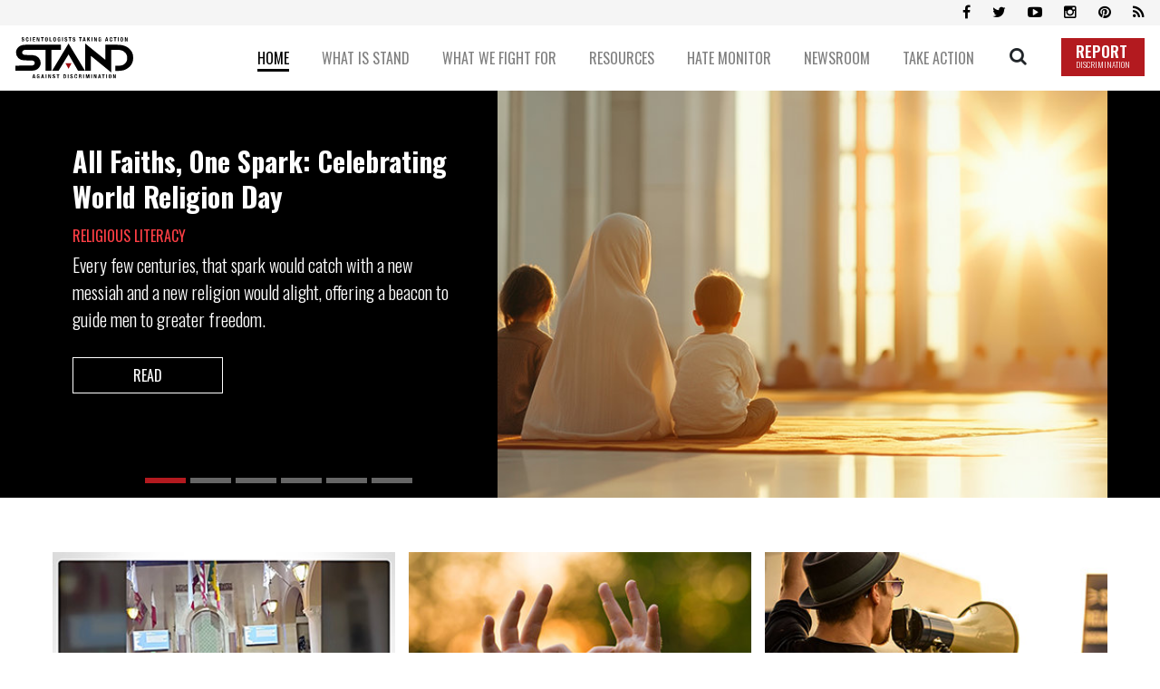

--- FILE ---
content_type: text/html; charset=utf-8
request_url: https://www.standleague.org/
body_size: 15932
content:
<!DOCTYPE html>
<html lang="en" itemscope itemtype="http://schema.org/WebPage">
<head>
	<meta charset="utf-8">
	<meta http-equiv="X-UA-Compatible" content="IE=edge">
    <meta name="viewport" content="width=device-width, initial-scale=1, shrink-to-fit=no">
    <title>STAND: Fight Religious Discrimination, Hatred &amp; Bigotry</title>

    <title>STAND: Fight Religious Discrimination, Hatred &amp; Bigotry</title>
<meta name="description" content="STAND, “Scientologists Taking Action Against Discrimination,” fights AGAINST religious hatred, bigotry &amp; violence and FOR religious freedom for all." />



    

<meta property="og:url" content="https://www.standleague.org/" />
<meta property="og:site_name" content="Scientologists Taking Action Against Discrimination (STAND)" />
<meta property="og:title" content="STAND: Fight Religious Discrimination, Hatred &amp; Bigotry" />
<meta property="og:description" content="STAND, “Scientologists Taking Action Against Discrimination,” fights AGAINST religious hatred, bigotry &amp; violence and FOR religious freedom for all." />
<meta property="og:image" content="https://files.standleague.org/imagecache/cropfit@w=1000/data/stand/images/home/stand-overall-open-graphic_en.jpg?k=sqZVQP3lej" />
<meta property="og:type" content="website" />

<meta name="twitter:card" content="summary_large_image">
<meta name="twitter:title" content="STAND: Fight Religious Discrimination, Hatred &amp; Bigotry">
<meta name="twitter:description" content="STAND, “Scientologists Taking Action Against Discrimination,” fights AGAINST religious hatred, bigotry &amp; violence and FOR religious freedom for all." >
<meta name="twitter:image" content="https://files.standleague.org/imagecache/cropfit@w=1000/data/stand/images/home/stand-overall-open-graphic_en.jpg?k=sqZVQP3lej">









    <link rel="apple-touch-icon" sizes="180x180" href="/apple-touch-icon.png">
    <link rel="icon" type="image/png" sizes="32x32" href="/favicon-32x32.png">
    <link rel="icon" type="image/png" sizes="16x16" href="/favicon-16x16.png">
    <link rel="manifest" href="/site.webmanifest">
    <link rel="mask-icon" href="/safari-pinned-tab.svg" color="#5bbad5">
    <meta name="msapplication-TileColor" content="#da532c">
    <meta name="theme-color" content="#ffffff">
    

    <link href="//fonts.googleapis.com/css?family=Oswald:300,400,500,600,700" rel="stylesheet">
<link href="//fonts.googleapis.com/css?family=Open+Sans:300italic,400italic,600italic,700italic,700,300,600,400|Open+Sans+Condensed:300italic,700,300|Libre+Baskerville:400,700,400italic|Kameron:400,700|Roboto:100,100i,300,300i,400,400i,500,500i,700,700i&display=swap" rel="stylesheet">
    <link rel="stylesheet" href="/scss/_combined.css?_=0711">

    <script>
        var cacheId = '0711';
        var _gcui_selectElem = '<option value="">Select…</option>';
        var _gcui_otherText = 'Other';
    </script>

</head>
<body class="footer-0-gap path-  " lang="en">
    
    <script>
        var globalLang = "en";
        
        var gd2Domain = 'https://gd2.ondemandhosting.info';
        
    </script>

    

<div class="app-shell">
    
<div class="banner-wrapper">
    <div class="banner-social">
        <div class="container container__banner">
            <div class="banner-social--icons" itemscope="" itemtype="http://schema.org/Organization">
                <!-- <a id="subscribe-click" itemprop="sameAs" class="social-bar-icon fa fa-envelope" aria-hidden="true" href="#"></a> -->
                <a itemprop="sameAs" class="social-bar-icon fa fa-facebook" aria-hidden="true" target="_blank" href="https://www.facebook.com/standleague"></a>
                <a itemprop="sameAs" class="social-bar-icon fa fa-twitter" aria-hidden="true" target="_blank" href="https://twitter.com/standleague"></a>
                <a itemprop="sameAs" class="social-bar-icon fa fa-youtube-play" aria-hidden="true" target="_blank" href="https://www.youtube.com/channel/UC3Q2AgOcmUTHBcIrwT-HI3g"></a>
                <a itemprop="sameAs" class="social-bar-icon fa fa-instagram" aria-hidden="true" target="_blank" href="http://www.instagram.com/standleague"></a>
                <a itemprop="sameAs" class="social-bar-icon fa fa-pinterest" aria-hidden="true" target="_blank" href="https://www.pinterest.com/standleague/"></a>
                <a itemprop="sameAs" class="social-bar-icon fa fa-rss" aria-hidden="true" target="_blank" href="/rss.xml"></a>
            </div>
        </div>
    </div>
    <div class="container container__banner">
        <div class="banner-container">
            <a href="/" class="banner-logo">
                <img src="/images/stand-logo-black.svg" alt="">
                
            </a>
            <div class="banner-row">
                
                
                    
                    <div class="banner-row--menu-wrapper">
                        <a class="banner-row--item" href="/">
                            <span class="banner-row--item-text banner-row--item-text__active">
                                HOME
                            </span>
                        </a>
                        
                    </div>
                
                
                
                    
                    <div class="banner-row--menu-wrapper">
                        <a class="banner-row--item" href="/about/">
                            <span class="banner-row--item-text ">
                                WHAT IS STAND
                            </span>
                        </a>
                        
                            <div class="banner-submenu">
                                <div class="banner-submenu--column">
                                
                                
                                
                                    
                                    
                                        <div class="banner-submenu--item">
                                            <a href="/about/our-mission.html">
                                                Our Mission
                                            </a>
                                        </div>
                                        
                                    
                                    
                                
                                
                                    
                                    
                                        <div class="banner-submenu--item">
                                            <a href="/about/our-values.html">
                                                Our Values
                                            </a>
                                        </div>
                                        
                                    
                                    
                                
                                
                                    
                                    
                                        <div class="banner-submenu--item">
                                            <a href="/about/help-in-our-community.html">
                                                Our Help
                                            </a>
                                        </div>
                                        
                                    
                                    
                                
                                
                                    
                                    
                                        <div class="banner-submenu--item">
                                            <a href="/about/contact.html">
                                                Contact
                                            </a>
                                        </div>
                                        
                                    
                                    
                                
                                </div>
                            </div>
                        
                    </div>
                
                
                
                    
                    <div class="banner-row--menu-wrapper">
                        <a class="banner-row--item" href="/what-we-fight-for/">
                            <span class="banner-row--item-text ">
                                WHAT WE FIGHT FOR
                            </span>
                        </a>
                        
                            <div class="banner-submenu">
                                <div class="banner-submenu--column">
                                
                                
                                
                                    
                                    
                                        <div class="banner-submenu--item">
                                            <a href="/what-we-fight-for/religious-freedom.html">
                                                Religious Freedom
                                            </a>
                                        </div>
                                        
                                    
                                    
                                
                                
                                    
                                    
                                        <div class="banner-submenu--item">
                                            <a href="/what-we-fight-for/religious-literacy.html">
                                                Religious Literacy
                                            </a>
                                        </div>
                                        
                                    
                                    
                                
                                
                                    
                                    
                                        <div class="banner-submenu--item">
                                            <a href="/what-we-fight-for/equality-and-human-rights.html">
                                                Equality & Human Rights
                                            </a>
                                        </div>
                                        
                                    
                                    
                                
                                
                                    
                                    
                                        <div class="banner-submenu--item">
                                            <a href="/what-we-fight-for/inclusion-and-respect.html">
                                                Inclusion &amp; Respect
                                            </a>
                                        </div>
                                        
                                    
                                    
                                
                                
                                    
                                    
                                        <div class="banner-submenu--item">
                                            <a href="/what-we-fight-for/free-speech.html">
                                                Free Speech
                                            </a>
                                        </div>
                                        
                                    
                                    
                                
                                
                                    
                                    
                                    </div>
                                    <div class="banner-submenu--column">
                                    
                                        <div class="banner-submenu--item">
                                            <a href="/what-we-fight-for/responsible-journalism.html">
                                                Responsible Journalism
                                            </a>
                                        </div>
                                        
                                    
                                    
                                
                                
                                    
                                    
                                        <div class="banner-submenu--item">
                                            <a href="/what-we-fight-for/corporate-accountability.html">
                                                Corporate Accountability
                                            </a>
                                        </div>
                                        
                                    
                                    
                                
                                </div>
                            </div>
                        
                    </div>
                
                
                
                    
                    <div class="banner-row--menu-wrapper">
                        <a class="banner-row--item" href="/resources/">
                            <span class="banner-row--item-text ">
                                RESOURCES
                            </span>
                        </a>
                        
                            <div class="banner-submenu">
                                <div class="banner-submenu--column">
                                
                                
                                
                                    
                                    
                                        <div class="banner-submenu--item">
                                            <a href="/resources/expert-studies/">
                                                Expert Studies
                                            </a>
                                        </div>
                                        
                                    
                                    
                                
                                
                                    
                                    
                                        <div class="banner-submenu--item">
                                            <a href="/resources/decisions/">
                                                Landmark Decisions
                                            </a>
                                        </div>
                                        
                                            
                                            <div class="banner-submenu--item banner-submenu--item-sub">
                                                <a href="/resources/decisions/1983-australian-high-court-decision-re-church-scientology.html">
                                                    
                                                </a>
                                            </div>
                                             
                                        
                                            
                                            <div class="banner-submenu--item banner-submenu--item-sub">
                                                <a href="/resources/decisions/belgium-trial-court-dismisses-all-charges-against-church-of-scientology.html">
                                                    
                                                </a>
                                            </div>
                                             
                                        
                                            
                                            <div class="banner-submenu--item banner-submenu--item-sub">
                                                <a href="/resources/decisions/church-of-scientology-irs-tax-exemption.html">
                                                    
                                                </a>
                                            </div>
                                             
                                        
                                            
                                            <div class="banner-submenu--item banner-submenu--item-sub">
                                                <a href="/resources/decisions/church-scientology-and-german-religious-recognitions.html">
                                                    
                                                </a>
                                            </div>
                                             
                                        
                                            
                                            <div class="banner-submenu--item banner-submenu--item-sub">
                                                <a href="/resources/decisions/church-scientology-and-italian-supreme-court-ruling-recognizing-scientology-religion.html">
                                                    
                                                </a>
                                            </div>
                                             
                                        
                                            
                                            <div class="banner-submenu--item banner-submenu--item-sub">
                                                <a href="/resources/decisions/church-scientology-moscow-wins-landmark-decision-religious-freedom-european-court-human.html">
                                                    
                                                </a>
                                            </div>
                                             
                                        
                                            
                                            <div class="banner-submenu--item banner-submenu--item-sub">
                                                <a href="/resources/decisions/church-scientology-recognized-spain.html">
                                                    
                                                </a>
                                            </div>
                                             
                                        
                                            
                                            <div class="banner-submenu--item banner-submenu--item-sub">
                                                <a href="/resources/decisions/uk-religious-recognition.html">
                                                    
                                                </a>
                                            </div>
                                             
                                        
                                    
                                    
                                
                                
                                    
                                    
                                        <div class="banner-submenu--item">
                                            <a href="/resources/whitepapers/">
                                                White Papers
                                            </a>
                                        </div>
                                        
                                            
                                            <div class="banner-submenu--item banner-submenu--item-sub">
                                                <a href="/resources/whitepapers/disconnection-in-the-scientology-religion-what-is-it.html">
                                                    
                                                </a>
                                            </div>
                                             
                                        
                                            
                                            <div class="banner-submenu--item banner-submenu--item-sub">
                                                <a href="/resources/whitepapers/debunking-the-myth-of-religious-brainwashing.html">
                                                    
                                                </a>
                                            </div>
                                             
                                        
                                            
                                            <div class="banner-submenu--item banner-submenu--item-sub">
                                                <a href="/resources/whitepapers/religious-discrimination-against-church-scientology-and-its-parishioners-germany.html">
                                                    
                                                </a>
                                            </div>
                                             
                                        
                                            
                                            <div class="banner-submenu--item banner-submenu--item-sub">
                                                <a href="/resources/whitepapers/scientologists-donations-and-church-of-scientology-financial-practices.html">
                                                    
                                                </a>
                                            </div>
                                             
                                        
                                            
                                            <div class="banner-submenu--item banner-submenu--item-sub">
                                                <a href="/resources/whitepapers/scientology-beliefs-about-creation-of-the-universe.html">
                                                    
                                                </a>
                                            </div>
                                             
                                        
                                            
                                            <div class="banner-submenu--item banner-submenu--item-sub">
                                                <a href="/resources/whitepapers/scientology-confidential-scripture.html">
                                                    
                                                </a>
                                            </div>
                                             
                                        
                                            
                                            <div class="banner-submenu--item banner-submenu--item-sub">
                                                <a href="/resources/whitepapers/the-church-of-scientology-rehabilitation-project-force-rpf-truth-and-misconceptions.html">
                                                    
                                                </a>
                                            </div>
                                             
                                        
                                            
                                            <div class="banner-submenu--item banner-submenu--item-sub">
                                                <a href="/resources/whitepapers/the-sea-organization-religious-order-of-the-scientology-religion.html">
                                                    
                                                </a>
                                            </div>
                                             
                                        
                                            
                                            <div class="banner-submenu--item banner-submenu--item-sub">
                                                <a href="/resources/whitepapers/the-snow-white-program-and-the-church-of-scientology-the-true-story.html">
                                                    
                                                </a>
                                            </div>
                                             
                                        
                                            
                                            <div class="banner-submenu--item banner-submenu--item-sub">
                                                <a href="/resources/whitepapers/the-truth-about-l-ron-hubbard-and-the-make-a-million-dollars-myth.html">
                                                    
                                                </a>
                                            </div>
                                             
                                        
                                            
                                            <div class="banner-submenu--item banner-submenu--item-sub">
                                                <a href="/resources/whitepapers/the-truth-about-scientology-and-fair-game.html">
                                                    
                                                </a>
                                            </div>
                                             
                                        
                                            
                                            <div class="banner-submenu--item banner-submenu--item-sub">
                                                <a href="/resources/whitepapers/the-unreliability-of-stories-and-rumors-by-apostates.html">
                                                    
                                                </a>
                                            </div>
                                             
                                        
                                            
                                            <div class="banner-submenu--item banner-submenu--item-sub">
                                                <a href="/resources/whitepapers/price-of-bigotry-white-paper.html">
                                                    
                                                </a>
                                            </div>
                                             
                                        
                                    
                                    
                                
                                
                                    
                                    
                                        <div class="banner-submenu--item">
                                            <a href="/resources/faqs/">
                                                FAQs
                                            </a>
                                        </div>
                                        
                                    
                                    
                                
                                
                                    
                                    
                                        <div class="banner-submenu--item">
                                            <a href="/resources/david-miscavige/">
                                                David Miscavige
                                            </a>
                                        </div>
                                        
                                    
                                    
                                
                                
                                    
                                    
                                    </div>
                                    <div class="banner-submenu--column">
                                    
                                        <div class="banner-submenu--item">
                                            <a href="/resources/religious-freedom/">
                                                Religious Freedom Resource Center
                                            </a>
                                        </div>
                                        
                                            
                                            <div class="banner-submenu--item banner-submenu--item-sub">
                                                <a href="/resources/religious-freedom/case-library/">
                                                    Case Library
                                                </a>
                                            </div>
                                             
                                        
                                            
                                            <div class="banner-submenu--item banner-submenu--item-sub">
                                                <a href="/resources/religious-freedom/glossary-of-terms/">
                                                    Glossary of Terms
                                                </a>
                                            </div>
                                             
                                        
                                    
                                    
                                
                                
                                    
                                    
                                    </div>
                                    <div class="banner-submenu--column">
                                    
                                        <div class="banner-submenu--item">
                                            <a href="/resources/freedom-of-religion-and-human-rights/">
                                                Freedom of Religion &amp; Human Rights
                                            </a>
                                        </div>
                                        
                                            
                                            <div class="banner-submenu--item banner-submenu--item-sub">
                                                <a href="/resources/freedom-of-religion-and-human-rights/international-covenant-on-civil-and-political-rights.html">
                                                    
                                                </a>
                                            </div>
                                             
                                        
                                            
                                            <div class="banner-submenu--item banner-submenu--item-sub">
                                                <a href="/resources/freedom-of-religion-and-human-rights/non-discrimination-in-journalistic-codes-of-practice.html">
                                                    
                                                </a>
                                            </div>
                                             
                                        
                                            
                                            <div class="banner-submenu--item banner-submenu--item-sub">
                                                <a href="/resources/freedom-of-religion-and-human-rights/society-of-professional-journalist-code-of-ethics.html">
                                                    
                                                </a>
                                            </div>
                                             
                                        
                                            
                                            <div class="banner-submenu--item banner-submenu--item-sub">
                                                <a href="/resources/freedom-of-religion-and-human-rights/international-federation-of-journalists-declaration-of-principles.html">
                                                    
                                                </a>
                                            </div>
                                             
                                        
                                            
                                            <div class="banner-submenu--item banner-submenu--item-sub">
                                                <a href="/resources/freedom-of-religion-and-human-rights/charter-on-journalistic-ethics-in-relation-to-respect-for-religion-or-belief.html">
                                                    
                                                </a>
                                            </div>
                                             
                                        
                                            
                                            <div class="banner-submenu--item banner-submenu--item-sub">
                                                <a href="/resources/freedom-of-religion-and-human-rights/church-scientology-champion-human-rights-1954.html">
                                                    
                                                </a>
                                            </div>
                                             
                                        
                                            
                                            <div class="banner-submenu--item banner-submenu--item-sub">
                                                <a href="/resources/freedom-of-religion-and-human-rights/scientology-human-rights-efforts.html">
                                                    
                                                </a>
                                            </div>
                                             
                                        
                                    
                                    
                                
                                
                                    
                                    
                                        <div class="banner-submenu--item">
                                            <a href="/resources/topic-index/">
                                                Topic Index
                                            </a>
                                        </div>
                                        
                                            
                                        
                                    
                                    
                                
                                
                                    
                                    
                                        <div class="banner-submenu--item">
                                            <a href="/resources/books/religious-confession-and-evidential-privilege-in-the-21st-century/">
                                                Priest-Penitent Privilege
                                            </a>
                                        </div>
                                        
                                    
                                    
                                
                                
                                    
                                    
                                        <div class="banner-submenu--item">
                                            <a href="/resources/books/presumed-guilty-why-we-shouldnt-ask-muslims-to-condemn-terrorism/">
                                                Islamophobia
                                            </a>
                                        </div>
                                        
                                    
                                    
                                
                                </div>
                            </div>
                        
                    </div>
                
                
                
                    
                    <div class="banner-row--menu-wrapper">
                        <a class="banner-row--item" href="/hate-monitor/">
                            <span class="banner-row--item-text ">
                                HATE MONITOR
                            </span>
                        </a>
                        
                            <div class="banner-submenu">
                                <div class="banner-submenu--column">
                                
                                
                                
                                    
                                    
                                        <div class="banner-submenu--item">
                                            <a href="/hate-monitor/exposed/biased-media/">
                                                Biased Media Propagandists
                                            </a>
                                        </div>
                                        
                                            
                                        
                                            
                                        
                                            
                                        
                                            
                                        
                                            
                                        
                                            
                                        
                                    
                                    
                                
                                
                                    
                                    
                                        <div class="banner-submenu--item">
                                            <a href="/hate-monitor/exposed/hate-mongers-and-hate-bloggers/">
                                                Hatemongers
                                            </a>
                                        </div>
                                        
                                            
                                        
                                            
                                        
                                            
                                        
                                            
                                        
                                            
                                        
                                            
                                        
                                            
                                        
                                            
                                        
                                            
                                        
                                            
                                        
                                            
                                        
                                            
                                        
                                            
                                        
                                            
                                        
                                            
                                        
                                            
                                        
                                            
                                        
                                            
                                        
                                            
                                        
                                            
                                        
                                            
                                        
                                            
                                        
                                    
                                    
                                
                                
                                    
                                    
                                    </div>
                                    <div class="banner-submenu--column">
                                    
                                        <div class="banner-submenu--item">
                                            <a href="/hate-monitor/exposed/false-experts/">
                                                False Experts
                                            </a>
                                        </div>
                                        
                                            
                                        
                                            
                                        
                                            
                                        
                                            
                                        
                                            
                                        
                                    
                                    
                                
                                
                                    
                                    
                                        <div class="banner-submenu--item">
                                            <a href="/hate-monitor/blog/">
                                                Hate Monitor Blog
                                            </a>
                                        </div>
                                        
                                    
                                    
                                
                                </div>
                            </div>
                        
                    </div>
                
                
                
                    
                    <div class="banner-row--menu-wrapper">
                        <a class="banner-row--item" href="/newsroom/">
                            <span class="banner-row--item-text ">
                                NEWSROOM
                            </span>
                        </a>
                        
                            <div class="banner-submenu">
                                <div class="banner-submenu--column">
                                
                                
                                
                                    
                                    
                                        <div class="banner-submenu--item">
                                            <a href="/newsroom/news/">
                                                News
                                            </a>
                                        </div>
                                        
                                    
                                    
                                
                                
                                    
                                    
                                        <div class="banner-submenu--item">
                                            <a href="/newsroom/media-watch/">
                                                Media Watch
                                            </a>
                                        </div>
                                        
                                    
                                    
                                
                                
                                    
                                    
                                        <div class="banner-submenu--item">
                                            <a href="/newsroom/videos/">
                                                Videos
                                            </a>
                                        </div>
                                        
                                            
                                        
                                    
                                    
                                
                                
                                    
                                    
                                    </div>
                                    <div class="banner-submenu--column">
                                    
                                        <div class="banner-submenu--item">
                                            <a href="/newsroom/blog/">
                                                Blog
                                            </a>
                                        </div>
                                        
                                            
                                            <div class="banner-submenu--item banner-submenu--item-sub">
                                                <a href="/newsroom/blog/?category=Religious%20Freedom">
                                                    Religious Freedom
                                                </a>
                                            </div>
                                             
                                        
                                            
                                            <div class="banner-submenu--item banner-submenu--item-sub">
                                                <a href="/newsroom/blog/?category=Media%20%26%20Ethics">
                                                    Media & Ethics
                                                </a>
                                            </div>
                                             
                                        
                                            
                                            <div class="banner-submenu--item banner-submenu--item-sub">
                                                <a href="/newsroom/blog/?category=Combating%20Bigotry%20%26%20Hate">
                                                    Combating Bigotry & Hate
                                                </a>
                                            </div>
                                             
                                        
                                            
                                            <div class="banner-submenu--item banner-submenu--item-sub">
                                                <a href="/newsroom/blog/?category=Tolerance">
                                                    Tolerance
                                                </a>
                                            </div>
                                             
                                        
                                            
                                            <div class="banner-submenu--item banner-submenu--item-sub">
                                                <a href="/newsroom/blog/?category=Religious%20Literacy">
                                                    Religious Literacy
                                                </a>
                                            </div>
                                             
                                        
                                            
                                            <div class="banner-submenu--item banner-submenu--item-sub">
                                                <a href="/newsroom/blog/?category=Scientology%20Religion">
                                                    Scientology Religion
                                                </a>
                                            </div>
                                             
                                        
                                            
                                            <div class="banner-submenu--item banner-submenu--item-sub">
                                                <a href="/newsroom/blog/?category=Anti-Religious%20Propaganda">
                                                    Anti-Religious Propaganda
                                                </a>
                                            </div>
                                             
                                        
                                    
                                    
                                
                                </div>
                            </div>
                        
                    </div>
                
                
                
                    
                    <div class="banner-row--menu-wrapper">
                        <a class="banner-row--item" href="/take-action/">
                            <span class="banner-row--item-text ">
                                TAKE ACTION
                            </span>
                        </a>
                        
                            <div class="banner-submenu">
                                <div class="banner-submenu--column">
                                
                                
                                
                                    
                                    
                                        <div class="banner-submenu--item">
                                            <a href="/take-action/combat-hate-and-discrimination.html">
                                                Combat Hate & Discrimination
                                            </a>
                                        </div>
                                        
                                    
                                    
                                
                                
                                    
                                    
                                        <div class="banner-submenu--item">
                                            <a href="/take-action/champion-freedom-of-religion.html">
                                                Champion Freedom of Religion
                                            </a>
                                        </div>
                                        
                                    
                                    
                                
                                
                                    
                                    
                                    </div>
                                    <div class="banner-submenu--column">
                                    
                                        <div class="banner-submenu--item">
                                            <a href="/take-action/demand-accountability.html">
                                                Demand Accountability
                                            </a>
                                        </div>
                                        
                                            
                                            <div class="banner-submenu--item banner-submenu--item-sub">
                                                <a href="/take-action/report-hate.html">
                                                    Report Hate & Discrimination
                                                </a>
                                            </div>
                                             
                                        
                                            
                                            <div class="banner-submenu--item banner-submenu--item-sub">
                                                <a href="/take-action/flag-cyberhate.html">
                                                    Flag Cyberhate
                                                </a>
                                            </div>
                                             
                                        
                                            
                                            <div class="banner-submenu--item banner-submenu--item-sub">
                                                <a href="/take-action/sign-petition.html">
                                                    Sign the Petition
                                                </a>
                                            </div>
                                             
                                        
                                            
                                            <div class="banner-submenu--item banner-submenu--item-sub">
                                                <a href="/take-action/demand-advertisers-stop-funding-hate.html">
                                                    Demand Advertisers Stop Funding Hate
                                                </a>
                                            </div>
                                             
                                        
                                            
                                            <div class="banner-submenu--item banner-submenu--item-sub">
                                                <a href="/take-action/fight-for-honest-journalism.html">
                                                    Fight for Honest Journalism
                                                </a>
                                            </div>
                                             
                                        
                                            
                                            <div class="banner-submenu--item banner-submenu--item-sub">
                                                <a href="/take-action/become-a-member.html">
                                                    Become a Member
                                                </a>
                                            </div>
                                             
                                        
                                    
                                    
                                
                                </div>
                            </div>
                        
                    </div>
                
                
                <div class="banner-search-button">
                    <a href="/search/" class="banner-search-icon no-decoration">
                        <span class="icon-search"></span>
                    </a>
                    <div class="banner-search--wrapper">
                        <div class="banner-search">
                            <form class="banner-search--form" action="/search/">
                                <input class="banner-search--input" placeholder="SEARCH" type="text" name="query" required>
                                <button class="banner-search--button" type="submit">
                                    <span class="icon-search"></span>
                                </button>
                            </form>
                        </div>
                    </div>
                </div>
                <a href="/take-action/report-hate.html" class="d-flex align-items-end">
                    <div class="banner-report-btn">
                        REPORT <span>DISCRIMINATION</span>
                    </div>
                </a>
                <button class="hiraku-open-btn d-lg-none mobile-nav-btn" id="offcanvas-btn-right" data-toggle-offcanvas="#js-hiraku-offcanvas-1">
    <span class="hiraku-open-btn-line"></span>
</button>


<div class="offcanvas-right js-hiraku-offcanvas-active d-lg-none">
    <ul class="mobile-menu">
        
            
            <li>
                <a href="/" class="mobile-menu__item">
                    <div class="mobile-menu__item-text">
                        HOME
                    </div>
                </a>
                
            </li>
            
        
            
            <li>
                <a href="/about/" class="mobile-menu__item">
                    <div class="mobile-menu__item-text">
                        WHAT IS STAND
                    </div>
                </a>
                
                    <a href="/about/our-mission.html" class="mobile-menu__item__sub">
                        Our Mission
                    </a>
                
                    <a href="/about/our-values.html" class="mobile-menu__item__sub">
                        Our Values
                    </a>
                
                    <a href="/about/help-in-our-community.html" class="mobile-menu__item__sub">
                        Our Help
                    </a>
                
                    <a href="/about/contact.html" class="mobile-menu__item__sub">
                        Contact
                    </a>
                
            </li>
            
        
            
            <li>
                <a href="/what-we-fight-for/" class="mobile-menu__item">
                    <div class="mobile-menu__item-text">
                        WHAT WE FIGHT FOR
                    </div>
                </a>
                
                    <a href="/what-we-fight-for/religious-freedom.html" class="mobile-menu__item__sub">
                        Religious Freedom
                    </a>
                
                    <a href="/what-we-fight-for/religious-literacy.html" class="mobile-menu__item__sub">
                        Religious Literacy
                    </a>
                
                    <a href="/what-we-fight-for/equality-and-human-rights.html" class="mobile-menu__item__sub">
                        Equality & Human Rights
                    </a>
                
                    <a href="/what-we-fight-for/inclusion-and-respect.html" class="mobile-menu__item__sub">
                        Inclusion &amp; Respect
                    </a>
                
                    <a href="/what-we-fight-for/free-speech.html" class="mobile-menu__item__sub">
                        Free Speech
                    </a>
                
                    <a href="/what-we-fight-for/responsible-journalism.html" class="mobile-menu__item__sub">
                        Responsible Journalism
                    </a>
                
                    <a href="/what-we-fight-for/corporate-accountability.html" class="mobile-menu__item__sub">
                        Corporate Accountability
                    </a>
                
            </li>
            
        
            
            <li>
                <a href="/resources/" class="mobile-menu__item">
                    <div class="mobile-menu__item-text">
                        RESOURCES
                    </div>
                </a>
                
                    <a href="/resources/expert-studies/" class="mobile-menu__item__sub">
                        Expert Studies
                    </a>
                
                    <a href="/resources/decisions/" class="mobile-menu__item__sub">
                        Landmark Decisions
                    </a>
                
                    <a href="/resources/whitepapers/" class="mobile-menu__item__sub">
                        White Papers
                    </a>
                
                    <a href="/resources/faqs/" class="mobile-menu__item__sub">
                        FAQs
                    </a>
                
                    <a href="/resources/david-miscavige/" class="mobile-menu__item__sub">
                        David Miscavige
                    </a>
                
                    <a href="/resources/religious-freedom/" class="mobile-menu__item__sub">
                        Religious Freedom Resource Center
                    </a>
                
                    <a href="/resources/freedom-of-religion-and-human-rights/" class="mobile-menu__item__sub">
                        Freedom of Religion &amp; Human Rights
                    </a>
                
                    <a href="/resources/topic-index/" class="mobile-menu__item__sub">
                        Topic Index
                    </a>
                
                    <a href="/resources/books/religious-confession-and-evidential-privilege-in-the-21st-century/" class="mobile-menu__item__sub">
                        Priest-Penitent Privilege
                    </a>
                
                    <a href="/resources/books/presumed-guilty-why-we-shouldnt-ask-muslims-to-condemn-terrorism/" class="mobile-menu__item__sub">
                        Islamophobia
                    </a>
                
            </li>
            
        
            
            <li>
                <a href="/hate-monitor/" class="mobile-menu__item">
                    <div class="mobile-menu__item-text">
                        HATE MONITOR
                    </div>
                </a>
                
                    <a href="/hate-monitor/exposed/biased-media/" class="mobile-menu__item__sub">
                        Biased Media Propagandists
                    </a>
                
                    <a href="/hate-monitor/exposed/hate-mongers-and-hate-bloggers/" class="mobile-menu__item__sub">
                        Hatemongers
                    </a>
                
                    <a href="/hate-monitor/exposed/false-experts/" class="mobile-menu__item__sub">
                        False Experts
                    </a>
                
                    <a href="/hate-monitor/blog/" class="mobile-menu__item__sub">
                        Hate Monitor Blog
                    </a>
                
            </li>
            
        
            
            <li>
                <a href="/newsroom/" class="mobile-menu__item">
                    <div class="mobile-menu__item-text">
                        NEWSROOM
                    </div>
                </a>
                
                    <a href="/newsroom/news/" class="mobile-menu__item__sub">
                        News
                    </a>
                
                    <a href="/newsroom/media-watch/" class="mobile-menu__item__sub">
                        Media Watch
                    </a>
                
                    <a href="/newsroom/videos/" class="mobile-menu__item__sub">
                        Videos
                    </a>
                
                    <a href="/newsroom/blog/" class="mobile-menu__item__sub">
                        Blog
                    </a>
                
            </li>
            
        
            
            <li>
                <a href="/take-action/" class="mobile-menu__item">
                    <div class="mobile-menu__item-text">
                        TAKE ACTION
                    </div>
                </a>
                
                    <a href="/take-action/combat-hate-and-discrimination.html" class="mobile-menu__item__sub">
                        Combat Hate & Discrimination
                    </a>
                
                    <a href="/take-action/champion-freedom-of-religion.html" class="mobile-menu__item__sub">
                        Champion Freedom of Religion
                    </a>
                
                    <a href="/take-action/demand-accountability.html" class="mobile-menu__item__sub">
                        Demand Accountability
                    </a>
                
            </li>
            
        


    </ul>
</div>
            </div>
        </div>
    </div>
</div>

<div class="site-dim"></div>


<div class="overlay-main">
	<div class="loading-spinner"></div>
</div>


    
    <div class="container">
        
    </div>

    <div class="header">
        


    







<div class="home-header-wrapper">
    <div class="container">
        <div class="swiper">
            <div class="swiper-wrapper">
                
                

                
                <div class="swiper-slide">
                    <div class="row justify-content-center">
                        <div class="col-md-7 order-md-2">
                            <a href="/newsroom/blog/all-faiths-one-spark-celebrating-world-religion-day">
                                











<div class="image-lazyload ">
    
        <div class="image-lazyload__abs" style="padding-bottom: 66.66666666666666%;">
    
    <img class="lazyload" crossorigin="anonymous" data-srcset="https://files.standleague.org/imagecache/cropfit@w=641@cr=0,0,5499,3666/blob/images/articles_authoring/fa/78/fa3482c6-7815-46f7-91c6-0ccb88d15fbd/celebrating-world-religion-day.jpg?k=K9N0rNsjgu 1x, https://files.standleague.org/imagecache/cropfit@w=1282@cr=0,0,5499,3666/blob/images/articles_authoring/fa/78/fa3482c6-7815-46f7-91c6-0ccb88d15fbd/celebrating-world-religion-day.jpg?k=-P5hJo9Qqe 2x" data-original="https://files.standleague.org/imagecache/%3Cnil%3E/blob/images/articles_authoring/fa/78/fa3482c6-7815-46f7-91c6-0ccb88d15fbd/celebrating-world-religion-day.jpg?k=Zs8Dy8EeZv" alt="">

    
        </div>
    
    
</div>

                            </a>
                        </div>
                        <div class="col-md-5 pb-5 home-sidebar">
                            <div class="home-header--title home-header--top-inner">
                                <a href="/newsroom/blog/all-faiths-one-spark-celebrating-world-religion-day" class="no-decoration">
                                    All Faiths, One Spark: Celebrating World Religion Day
                                </a>
                            </div>
                            <div class="home-header--category category-color">
                                
                                    RELIGIOUS LITERACY
                                
                            </div>
                            <div class="home-header--desc">
                                
                                    Every few centuries, that spark would catch with a new messiah and a new religion would alight, offering a beacon to guide men to greater freedom.
                                
                            </div>
                            <a class="outline-button" href="/newsroom/blog/all-faiths-one-spark-celebrating-world-religion-day">
                                READ
                            </a>
                        </div>
                    </div>
                </div>
                
                

                
                    
                    <div class="swiper-slide">
                        <div class="row justify-content-center">
                            <div class="col-md-7 order-md-2">
                                <a href="/newsroom/videos/leah-remini-unhinged-bigot/">
                                    











<div class="image-lazyload ">
    
        <div class="image-lazyload__abs" style="padding-bottom: 66.66666666666666%;">
    
    <img class="lazyload" crossorigin="anonymous" data-srcset="https://files.standleague.org/imagecache/cropfit@w=641@cr=78,0,1621,1080/data/stand/videos/leah-remini/leah-remini-unhinged-bigot_en.jpg?k=eEqnKycUYy 1x, https://files.standleague.org/imagecache/cropfit@w=1282@cr=78,0,1621,1080/data/stand/videos/leah-remini/leah-remini-unhinged-bigot_en.jpg?k=JfP51WyAg8 2x" data-original="https://files.standleague.org/imagecache/cropfit@cr=78,0,1621,1080@qa=85/data/stand/videos/leah-remini/leah-remini-unhinged-bigot_en.jpg?k=_HHnEoEQY3" alt="">

    
        </div>
    
    
</div>

                                </a>
                            </div>
                            <div class="col-md-5 pb-5 home-sidebar">
                                <div class="home-header--title home-header--top-inner">
                                    <a href="/newsroom/videos/leah-remini-unhinged-bigot/" class="no-decoration">
                                        Meet Leah Remini, an unhinged religious bigot who profits by spreading hate.
                                    </a>
                                </div>
                                <div class="home-header--category category-color">
                                    HATE WATCH
                                </div>
                                <div class="home-header--desc">
                                    Leah Remini’s stock-in-trade: <b>Hate speech. Manipulation. Deception.</b> Now meet the reporters <b>aiding and abetting</b> her...
                                </div>
                                <a class="outline-button" href="/newsroom/videos/leah-remini-unhinged-bigot/">
                                    WATCH
                                </a>
                            </div>
                        </div>
                    </div>
                    
                
                <div class="swiper-slide">
                    <div class="row justify-content-center">
                        <div class="col-md-7 order-md-2">
                            <a href="/newsroom/blog/alex-barnes-ross-10-biggest-failures-the-2025-edition">
                                











<div class="image-lazyload ">
    
        <div class="image-lazyload__abs" style="padding-bottom: 66.66666666666666%;">
    
    <img class="lazyload" crossorigin="anonymous" data-srcset="https://files.standleague.org/imagecache/cropfit@w=641@cr=0,0,4624,3083/blob/images/articles_authoring/60/8d/60bf407d-8d62-4b97-8d72-613c1bae6c1f/abr-10-biggest-failures-the-2025-edition-blog-lost.jpg?k=yTIyosaP-l 1x, https://files.standleague.org/imagecache/cropfit@w=1282@cr=0,0,4624,3083/blob/images/articles_authoring/60/8d/60bf407d-8d62-4b97-8d72-613c1bae6c1f/abr-10-biggest-failures-the-2025-edition-blog-lost.jpg?k=ZYE5umYX0u 2x" data-original="https://files.standleague.org/imagecache/%3Cnil%3E/blob/images/articles_authoring/60/8d/60bf407d-8d62-4b97-8d72-613c1bae6c1f/abr-10-biggest-failures-the-2025-edition-blog-lost.jpg?k=SDV9tRais-" alt="">

    
        </div>
    
    
</div>

                            </a>
                        </div>
                        <div class="col-md-5 pb-5 home-sidebar">
                            <div class="home-header--title home-header--top-inner">
                                <a href="/newsroom/blog/alex-barnes-ross-10-biggest-failures-the-2025-edition" class="no-decoration">
                                    Alex Barnes-Ross’ 10 Biggest Failures—The 2025 Edition
                                </a>
                            </div>
                            <div class="home-header--category category-color">
                                
                                    HATE WATCH
                                
                            </div>
                            <div class="home-header--desc">
                                
                                    Noted mostly for his bigotry and harassment of women, Alex Barnes-Ross ended 2025 much as he began it: in a pageant of utter failure.
                                
                            </div>
                            <a class="outline-button" href="/newsroom/blog/alex-barnes-ross-10-biggest-failures-the-2025-edition">
                                READ
                            </a>
                        </div>
                    </div>
                </div>
                
                

                
                <div class="swiper-slide">
                    <div class="row justify-content-center">
                        <div class="col-md-7 order-md-2">
                            <a href="/newsroom/blog/jo-ann-rivas-is-desperate-for-you-not-to-see-this-video-c2126b">
                                











<div class="image-lazyload ">
    
        <div class="image-lazyload__abs" style="padding-bottom: 66.66666666666666%;">
    
    <img class="lazyload" crossorigin="anonymous" data-srcset="https://files.standleague.org/imagecache/cropfit@w=641@cr=0,0,6124,4083/blob/images/articles_authoring/58/ab/583f4468-ab9d-4eeb-82e4-d09585c2126b/jo-ann-rivas-youtube-video-takedown-blog.jpg?k=oTHFwgGh5t 1x, https://files.standleague.org/imagecache/cropfit@w=1282@cr=0,0,6124,4083/blob/images/articles_authoring/58/ab/583f4468-ab9d-4eeb-82e4-d09585c2126b/jo-ann-rivas-youtube-video-takedown-blog.jpg?k=y2qd7jJHJN 2x" data-original="https://files.standleague.org/imagecache/%3Cnil%3E/blob/images/articles_authoring/58/ab/583f4468-ab9d-4eeb-82e4-d09585c2126b/jo-ann-rivas-youtube-video-takedown-blog.jpg?k=e82EKJu4Ob" alt="">

    
        </div>
    
    
</div>

                            </a>
                        </div>
                        <div class="col-md-5 pb-5 home-sidebar">
                            <div class="home-header--title home-header--top-inner">
                                <a href="/newsroom/blog/jo-ann-rivas-is-desperate-for-you-not-to-see-this-video-c2126b" class="no-decoration">
                                    Jo Ann Rivas Is Desperate For You Not to See This Video
                                </a>
                            </div>
                            <div class="home-header--category category-color">
                                
                                    COMBATING BIGOTRY &amp; HATE
                                
                            </div>
                            <div class="home-header--desc">
                                
                                    Professional harasser Jo Ann Rivas has tried—and failed—to erase one of her most infamous moments from the internet.
                                
                            </div>
                            <a class="outline-button" href="/newsroom/blog/jo-ann-rivas-is-desperate-for-you-not-to-see-this-video-c2126b">
                                READ
                            </a>
                        </div>
                    </div>
                </div>
                
                

                
                <div class="swiper-slide">
                    <div class="row justify-content-center">
                        <div class="col-md-7 order-md-2">
                            <a href="/newsroom/blog/heart-conquers-hate-lessons-from-every-faith-on-world-kindness-day">
                                











<div class="image-lazyload ">
    
        <div class="image-lazyload__abs" style="padding-bottom: 66.66666666666666%;">
    
    <img class="lazyload" crossorigin="anonymous" data-srcset="https://files.standleague.org/imagecache/cropfit@w=641@cr=0,0,4499,2999/blob/images/articles_authoring/2c/a0/2c58d0ae-a0d7-4056-b825-6b0de2a15190/lessons-from-every-faith-on-world-kindness-day.jpg?k=09KBQDrmdA 1x, https://files.standleague.org/imagecache/cropfit@w=1282@cr=0,0,4499,2999/blob/images/articles_authoring/2c/a0/2c58d0ae-a0d7-4056-b825-6b0de2a15190/lessons-from-every-faith-on-world-kindness-day.jpg?k=loAxsN8gDg 2x" data-original="https://files.standleague.org/imagecache/%3Cnil%3E/blob/images/articles_authoring/2c/a0/2c58d0ae-a0d7-4056-b825-6b0de2a15190/lessons-from-every-faith-on-world-kindness-day.jpg?k=Ectfcenajt" alt="">

    
        </div>
    
    
</div>

                            </a>
                        </div>
                        <div class="col-md-5 pb-5 home-sidebar">
                            <div class="home-header--title home-header--top-inner">
                                <a href="/newsroom/blog/heart-conquers-hate-lessons-from-every-faith-on-world-kindness-day" class="no-decoration">
                                    Heart Conquers Hate: Lessons from Every Faith on World Kindness Day
                                </a>
                            </div>
                            <div class="home-header--category category-color">
                                
                                    TOLERANCE
                                
                            </div>
                            <div class="home-header--desc">
                                
                                    As they progress in our religion, it is common for Scientologists to feel a surge of charity, well-being and kindness. 
                                
                            </div>
                            <a class="outline-button" href="/newsroom/blog/heart-conquers-hate-lessons-from-every-faith-on-world-kindness-day">
                                READ
                            </a>
                        </div>
                    </div>
                </div>
                
                

                
                <div class="swiper-slide">
                    <div class="row justify-content-center">
                        <div class="col-md-7 order-md-2">
                            <a href="/newsroom/blog/alone-in-the-rain-stalker-alex-barnes-ross-and-his-downward-spiral-into-total-irrelevance-300855">
                                











<div class="image-lazyload ">
    
        <div class="image-lazyload__abs" style="padding-bottom: 66.66666666666666%;">
    
    <img class="lazyload" crossorigin="anonymous" data-srcset="https://files.standleague.org/imagecache/cropfit@w=641@cr=0,0,1799,1199/blob/images/articles_authoring/27/03/27453092-03e6-447f-87d1-bb64f8300855/alone-in-the-rain-stalker-alex-barnes-ross-post.jpg?k=xIgExvmMRI 1x, https://files.standleague.org/imagecache/cropfit@w=1282@cr=0,0,1799,1199/blob/images/articles_authoring/27/03/27453092-03e6-447f-87d1-bb64f8300855/alone-in-the-rain-stalker-alex-barnes-ross-post.jpg?k=HS4JgsMXxk 2x" data-original="https://files.standleague.org/imagecache/%3Cnil%3E/blob/images/articles_authoring/27/03/27453092-03e6-447f-87d1-bb64f8300855/alone-in-the-rain-stalker-alex-barnes-ross-post.jpg?k=Q11iqR6RWC" alt="">

    
        </div>
    
    
</div>

                            </a>
                        </div>
                        <div class="col-md-5 pb-5 home-sidebar">
                            <div class="home-header--title home-header--top-inner">
                                <a href="/newsroom/blog/alone-in-the-rain-stalker-alex-barnes-ross-and-his-downward-spiral-into-total-irrelevance-300855" class="no-decoration">
                                    Alone in the Rain: Stalker Alex Barnes-Ross and His Downward Spiral Into Total Irrelevance
                                </a>
                            </div>
                            <div class="home-header--category category-color">
                                
                                    COMBATING BIGOTRY &amp; HATE
                                
                            </div>
                            <div class="home-header--desc">
                                
                                    Alex Barnes-Ross’ entire life can be summed up by his recent post on X.
                                
                            </div>
                            <a class="outline-button" href="/newsroom/blog/alone-in-the-rain-stalker-alex-barnes-ross-and-his-downward-spiral-into-total-irrelevance-300855">
                                READ
                            </a>
                        </div>
                    </div>
                </div>
                
            </div>
            <div class="stand-pagination"></div>
        </div>
    </div>
</div>
    </div>
    
    
    <div class="d-md-none menu-precontainer">
        
    </div>
    
    
    <div class="container">
        
        

    
    <div class="body-container ">
        












    

    
    
    

    
    






<div class="home-page-block">
    <div class="row">
        
<div class="col-md-4 article-block--wrapper">
    <a href="/newsroom/blog/jo-ann-rivas-is-desperate-for-you-not-to-see-this-video-c2126b">
        











<div class="image-lazyload ">
    
        <div class="image-lazyload__abs" style="padding-bottom: 66.66666666666666%;">
    
    <img class="lazyload" crossorigin="anonymous" data-srcset="https://files.standleague.org/imagecache/cropfit@w=356@cr=0,0,6124,4083/blob/images/articles_authoring/58/ab/583f4468-ab9d-4eeb-82e4-d09585c2126b/jo-ann-rivas-youtube-video-takedown-blog.jpg?k=wbT_qcy0hy 1x, https://files.standleague.org/imagecache/cropfit@w=712@cr=0,0,6124,4083/blob/images/articles_authoring/58/ab/583f4468-ab9d-4eeb-82e4-d09585c2126b/jo-ann-rivas-youtube-video-takedown-blog.jpg?k=gsUg4MKMq7 2x" data-original="https://files.standleague.org/imagecache/%3Cnil%3E/blob/images/articles_authoring/58/ab/583f4468-ab9d-4eeb-82e4-d09585c2126b/jo-ann-rivas-youtube-video-takedown-blog.jpg?k=e82EKJu4Ob" alt="">

    
        </div>
    
    
</div>

    </a>
    <div class="article-block--category category-color">
        

BLOG

 | 

    COMBATING BIGOTRY &amp; HATE


    </div>
    <div class="article-block--title">
        <a class="no-decoration" href="/newsroom/blog/jo-ann-rivas-is-desperate-for-you-not-to-see-this-video-c2126b">
            Jo Ann Rivas Is Desperate For You Not to See This Video
        </a>
    </div>
</div>

        
<div class="col-md-4 article-block--wrapper">
    <a href="/newsroom/blog/heart-conquers-hate-lessons-from-every-faith-on-world-kindness-day">
        











<div class="image-lazyload ">
    
        <div class="image-lazyload__abs" style="padding-bottom: 66.66666666666666%;">
    
    <img class="lazyload" crossorigin="anonymous" data-srcset="https://files.standleague.org/imagecache/cropfit@w=356@cr=0,0,4499,2999/blob/images/articles_authoring/2c/a0/2c58d0ae-a0d7-4056-b825-6b0de2a15190/lessons-from-every-faith-on-world-kindness-day.jpg?k=UPNOvdzGjf 1x, https://files.standleague.org/imagecache/cropfit@w=712@cr=0,0,4499,2999/blob/images/articles_authoring/2c/a0/2c58d0ae-a0d7-4056-b825-6b0de2a15190/lessons-from-every-faith-on-world-kindness-day.jpg?k=YSL9MFzxou 2x" data-original="https://files.standleague.org/imagecache/%3Cnil%3E/blob/images/articles_authoring/2c/a0/2c58d0ae-a0d7-4056-b825-6b0de2a15190/lessons-from-every-faith-on-world-kindness-day.jpg?k=Ectfcenajt" alt="">

    
        </div>
    
    
</div>

    </a>
    <div class="article-block--category category-color">
        

BLOG

 | 

    TOLERANCE


    </div>
    <div class="article-block--title">
        <a class="no-decoration" href="/newsroom/blog/heart-conquers-hate-lessons-from-every-faith-on-world-kindness-day">
            Heart Conquers Hate: Lessons from Every Faith on World Kindness Day
        </a>
    </div>
</div>

        <div class="col-md-4 article-block--wrapper">
            <a href="/take-action/">
                











<div class="image-lazyload ">
    
        <div class="image-lazyload__abs" style="padding-bottom: 66.66666666666666%;">
    
    <img class="lazyload" crossorigin="anonymous" data-srcset="https://files.standleague.org/imagecache/cropfit@w=356@cr=90,216,1899,1266/data/stand/images/stand-take-action_en.jpg?k=roGAbG6LCo 1x, https://files.standleague.org/imagecache/cropfit@w=712@cr=90,216,1899,1266/data/stand/images/stand-take-action_en.jpg?k=TEDf-7Ds0r 2x" data-original="https://files.standleague.org/imagecache/cropfit@cr=90,216,1899,1266@qa=85/data/stand/images/stand-take-action_en.jpg?k=eJxJPaY1yx" alt="">

    
        </div>
    
    
</div>

            </a>
            <div class="article-block--category category-color">
                TAKE ACTION
            </div>
            <div class="article-block--title">
                <a class="no-decoration" href="/take-action/">
                    Make Your Voice Heard—Demand Accountability
                </a>
            </div>
        </div>
    </div>
</div>


<div class="home-page-block">
    <div class="bs-extender container-black">
        <div class="container--large">
            <div class="featured-sidebar--row">
                <div class="featured-sidebar--image">
                    <img class="lazyload" data-src="https://files.standleague.org/imagecache/cropfit@w=1000@cr=0,817,4645,1871/data/stand/images/home/ethical-feature_en.jpg?k=SbRHeOs9mn" alt="">
                </div>
                <!-- <div class="featured-sidebar--background" style="background-image: url('https://files.standleague.org/imagecache/cropfit@w=1100@cr=0,817,4645,1871/data/stand/images/home/ethical-feature_en.jpg?k=nGCz-3KKOK')">
                </div> -->
                <div class="featured-sidebar-right">
                    <div class="category-title category-title__white">
                        SIGN THE PETITION
                    </div>
                    <div class="home-header--title">
                        Help put an end to discriminatory media coverage of religion
                    </div>
                    <div class="home-header--desc">
                        Urge publishers to adopt standards of journalistic ethics and eliminate bias in reporting on religion.
                    </div>
                    <a class="outline-button" href="/take-action/sign-petition.html">
                        SIGN NOW
                    </a>
                </div>
            </div>
        </div>
    </div>
</div>

<div class="home-page-block">
    <div class="category-title">
    HATE MONITOR
</div>
<div class="row">
    
    
    

    

    
    
    

    <div class="col-md-4 article-block--wrapper">
        <a href="/newsroom/blog/five-things-to-know-about-leah-remini.html">
            











<div class="image-lazyload ">
    
        <div class="image-lazyload__abs" style="padding-bottom: 56.25%;">
    
    <img class="lazyload" crossorigin="anonymous" data-srcset="https://files.standleague.org/imagecache/cropfit@w=356/data/stand/images/hate-monitor/hatemonger-leah-remini-black-and-white_en.jpg?k=-KLGkwLRGX 1x, https://files.standleague.org/imagecache/cropfit@w=712/data/stand/images/hate-monitor/hatemonger-leah-remini-black-and-white_en.jpg?k=GwYQnhyvYO 2x" data-original="https://files.standleague.org/data/stand/images/hate-monitor/hatemonger-leah-remini-black-and-white_en.jpg?k=dFU4CCOuDr" alt="">

    
        </div>
    
    
</div>

        </a>
        <div class="article-block--category category-color">
            
                LEAH REMINI
            
        </div>
        <div class="article-block--title">
            <a class="no-decoration" href="/newsroom/blog/five-things-to-know-about-leah-remini.html">
                Five Things to Know About Leah Remini
            </a>
        </div>
    </div>
    

    
    
    

    <div class="col-md-4 article-block--wrapper">
        <a href="/newsroom/blog/five-things-to-know-about-mike-rinder.html">
            











<div class="image-lazyload ">
    
        <div class="image-lazyload__abs" style="padding-bottom: 56.25%;">
    
    <img class="lazyload" crossorigin="anonymous" data-srcset="https://files.standleague.org/imagecache/cropfit@w=356/data/stand/images/hate-monitor/hatemonger-mike-rinder-black-and-white_en.jpg?k=AMz17XdSEC 1x, https://files.standleague.org/imagecache/cropfit@w=712/data/stand/images/hate-monitor/hatemonger-mike-rinder-black-and-white_en.jpg?k=VdY2t_AP5o 2x" data-original="https://files.standleague.org/data/stand/images/hate-monitor/hatemonger-mike-rinder-black-and-white_en.jpg?k=Zik8dY3nV7" alt="">

    
        </div>
    
    
</div>

        </a>
        <div class="article-block--category category-color">
            
                MIKE RINDER
            
        </div>
        <div class="article-block--title">
            <a class="no-decoration" href="/newsroom/blog/five-things-to-know-about-mike-rinder.html">
                Five Things to Know About Mike Rinder
            </a>
        </div>
    </div>
    

    
    
    

    <div class="col-md-4 article-block--wrapper">
        <a href="/newsroom/blog/tony-ortega-anti-scientology-puppet-with-a-blog.html">
            











<div class="image-lazyload ">
    
        <div class="image-lazyload__abs" style="padding-bottom: 56.25%;">
    
    <img class="lazyload" crossorigin="anonymous" data-srcset="https://files.standleague.org/imagecache/cropfit@w=356@cr=0,236,3750,2109/blob/images/articles_authoring/f2/b0/f2ba434c-b013-4779-a9d7-327b87a45845/tony-ortega.jpg?k=IoLP8yzBEg 1x, https://files.standleague.org/imagecache/cropfit@w=712@cr=0,236,3750,2109/blob/images/articles_authoring/f2/b0/f2ba434c-b013-4779-a9d7-327b87a45845/tony-ortega.jpg?k=xXnivLn4X9 2x" data-original="https://files.standleague.org/imagecache/cropfit@cr=0,236,3750,2109@qa=85/blob/images/articles_authoring/f2/b0/f2ba434c-b013-4779-a9d7-327b87a45845/tony-ortega.jpg?k=i2l7uLOt7e" alt="">

    
        </div>
    
    
</div>

        </a>
        <div class="article-block--category category-color">
            
                TONY ORTEGA
            
        </div>
        <div class="article-block--title">
            <a class="no-decoration" href="/newsroom/blog/tony-ortega-anti-scientology-puppet-with-a-blog.html">
                Tony Ortega—Anti-Scientology Puppet with a Blog
            </a>
        </div>
    </div>
    
</div>
</div>

<div class="home-page-block">
    <div class="category-title">
        HIGHLIGHTED RESOURCES
    </div>

    <div class="row">
        <div class="col-md-6">
            <a href="/resources/faqs/scientology-and-litigation.html">
                











<div class="image-lazyload ">
    
        <div class="image-lazyload__abs" style="padding-bottom: 56.64845173041895%;">
    
    <img class="lazyload" crossorigin="anonymous" data-srcset="https://files.standleague.org/imagecache/cropfit@w=546/data/stand/images/home/faq-feature_en.jpg?k=tIS8yWSVpR 1x, https://files.standleague.org/imagecache/cropfit@w=1092/data/stand/images/home/faq-feature_en.jpg?k=FpykmsPjg9 2x" data-original="https://files.standleague.org/data/stand/images/home/faq-feature_en.jpg?k=cIFnmVg4LR" alt="">

    
        </div>
    
    
</div>

            </a>
        </div>
        <div class="col-md-6">
            <a href="/resources/whitepapers/the-unreliability-of-stories-and-rumors-by-apostates.html">
                











<div class="image-lazyload ">
    
        <div class="image-lazyload__abs" style="padding-bottom: 56.64845173041895%;">
    
    <img class="lazyload" crossorigin="anonymous" data-srcset="https://files.standleague.org/imagecache/cropfit@w=546/data/stand/images/home/whitepaper-feature_en.jpg?k=VAPk2DPHOj 1x, https://files.standleague.org/imagecache/cropfit@w=1092/data/stand/images/home/whitepaper-feature_en.jpg?k=EMm3tvcJBm 2x" data-original="https://files.standleague.org/data/stand/images/home/whitepaper-feature_en.jpg?k=pBQqEp1gtC" alt="">

    
        </div>
    
    
</div>

            </a>
        </div>
    </div>

    <div class="bs-extender highlighted-resources--category-container mt-5">
        <div class="container">
            <div class="row">
                <div class="col-6 col-md-3">
                    <a href="/resources/decisions/" class="highlighted-resources--category">
                        <div class="highlighted-resources--category-logo-wrapper">
                            <div class="highlighted-resources--category-logo">
                                <img class="lazyload highlighted-resources--category-icon" data-src="/images/category-decisions.svg">
                            </div>
                        </div>
        
                        <div class="highlighted-resources--category-name">
                            Landmark Decisions
                        </div>
                    </a>
                </div>
                <div class="col-6 col-md-3">
                    <a href="/resources/expert-studies/" class="highlighted-resources--category">
                        <div class="highlighted-resources--category-logo-wrapper">
                            <div class="highlighted-resources--category-logo">
                                <img class="lazyload highlighted-resources--category-icon" data-src="/images/category-expert-study.svg">
                            </div>
                        </div>
        
                        <div class="highlighted-resources--category-name">
                            Expert Studies
                        </div>
                    </a>
                </div>
                <div class="col-6 col-md-3">
                    <a href="/resources/faqs/" class="highlighted-resources--category">
                        <div class="highlighted-resources--category-logo-wrapper">
                            <div class="highlighted-resources--category-logo">
                                <img class="lazyload highlighted-resources--category-icon" data-src="/images/category-faq.svg">
                            </div>
                        </div>
        
                        <div class="highlighted-resources--category-name">
                            FAQs
                        </div>
                    </a>
                </div>
                <div class="col-6 col-md-3">
                    <a href="/resources/whitepapers/" class="highlighted-resources--category">
                        <div class="highlighted-resources--category-logo-wrapper">
                            <div class="highlighted-resources--category-logo">
                                <img class="lazyload highlighted-resources--category-icon" data-src="/images/category-white-paper.svg">
                            </div>
                        </div>
        
                        <div class="highlighted-resources--category-name">
                            White Papers
                        </div>
                    </a>
                </div>
            </div>
        </div>
    </div>
</div>


<div class="home-page-block">
    <div class="category-title">
        ABOUT STAND
    </div>

    <div class="row mt-4 justify-content-between">
        <div class="col-md-6">
            <h2 class="subtitle">
                <a href="/about/" class="no-decoration">
                    Who We Are
                </a>
            </h2>
            <p class="home-stand-def">
                Scientologists Taking Action Against Discrimination (STAND League) was founded to end antireligious hate, protect freedom of religion and champion equality for all. We monitor and report hate, expose extremists and bigots, dispel disinformation and lies, and unite communities in the name of understanding and human rights.
            </p>
        </div>
        <div class="col-md-5">
            <h2 class="subtitle">
                What We Fight For
            </h2>
            <div class="row">
                <div class="col-md-6">
                    <div class="home-fight-for--bullet">
                        <a href="/what-we-fight-for/religious-freedom.html" class="no-decoration">
                            Religious Freedom
                        </a>
                    </div>
                    <div class="home-fight-for--bullet">
                        <a href="/what-we-fight-for/religious-literacy.html" class="no-decoration">
                            Religious Literacy
                        </a>
                    </div>
                    <div class="home-fight-for--bullet">
                        <a href="/what-we-fight-for/equality-and-human-rights.html" class="no-decoration">
                            Equality & Human Rights
                        </a>
                    </div>
                    <div class="home-fight-for--bullet">
                        <a href="/what-we-fight-for/inclusion-and-respect.html" class="no-decoration">
                            Inclusion &amp; Respect
                        </a>
                    </div>
                </div>
                <div class="col-md-6">
                    <div class="home-fight-for--bullet">
                        <a href="/what-we-fight-for/free-speech.html" class="no-decoration">
                            Free Speech
                        </a>
                    </div>
                    <div class="home-fight-for--bullet">
                        <a href="/what-we-fight-for/responsible-journalism.html" class="no-decoration">
                            Responsible Journalism
                        </a>
                    </div>
                    <div class="home-fight-for--bullet">
                        <a href="/what-we-fight-for/corporate-accountability.html" class="no-decoration">
                            Corporate Accountability
                        </a>
                    </div>
                </div>
            </div>
        </div>
    </div>
</div>


<div class="home-page-block mb-0">
    <div class="bs-extender container-black">
        <div class="container--large">
            <div class="d-flex justify-content-end">
                <div class="mission-block--image">
                    <img class="lazyload" data-src="https://files.standleague.org/imagecache/cropfit@w=1000@cr=0,231,3000,1193/data/stand/images/stand-take-action_en.jpg?k=Yq3IFJN72b" alt="">
                </div>
            </div>
            <div class="mission-sidebar">
                <div class="category-title category-title__white">
                    OUR MISSION
                </div>
                <div class="our-mission--desc">
                    STAND’s mission is to end forever the defamation and bigotry toward Scientologists and the Scientology religion, and to protect everyone’s basic inalienable right to practice their chosen faith.
                </div>
            </div>
        </div>
    </div>
</div>

<div class="bs-extender highlighted-resources--category-container">
    <div class="container">
        <div class="category-title">
            TAKE ACTION
        </div>
    
        <div class="row">
    <div class="col-md-4 take-action-wrapper">
        <a href="/take-action/combat-hate-and-discrimination.html">
            











<div class="image-lazyload ">
    
        <div class="image-lazyload__abs" style="padding-bottom: 60.96866096866097%;">
    
    <img class="lazyload" crossorigin="anonymous" data-srcset="https://files.standleague.org/imagecache/cropfit@w=378/data/stand/images/home/stop-hate_en.jpg?k=mgTviujMcZ 1x, https://files.standleague.org/imagecache/cropfit@w=756/data/stand/images/home/stop-hate_en.jpg?k=mJqi7TlEfX 2x" data-original="https://files.standleague.org/data/stand/images/home/stop-hate_en.jpg?k=6SSk76CeZ-" alt="">

    
        </div>
    
    
</div>

        </a>
        <div class="take-action--title">
            COMBAT HATE & DISCRIMINATION
        </div>
        <div class="take-action--desc">
            If you have been the victim of an incident of antireligious hate or discrimination, report it here.
        </div>
        <a class="outline-button outline-button__black" href="/take-action/combat-hate-and-discrimination.html">
            REPORT HERE
        </a>
    </div>
    <div class="col-md-4 take-action-wrapper">
        <a href="/take-action/champion-freedom-of-religion.html">
            











<div class="image-lazyload ">
    
        <div class="image-lazyload__abs" style="padding-bottom: 60.96866096866097%;">
    
    <img class="lazyload" crossorigin="anonymous" data-srcset="https://files.standleague.org/imagecache/cropfit@w=378/data/stand/images/home/champion-freedom-of-religion_en.jpg?k=0VxfTURqCF 1x, https://files.standleague.org/imagecache/cropfit@w=756/data/stand/images/home/champion-freedom-of-religion_en.jpg?k=b7u815EgiU 2x" data-original="https://files.standleague.org/data/stand/images/home/champion-freedom-of-religion_en.jpg?k=xyEZeV5LLq" alt="">

    
        </div>
    
    
</div>

        </a>
        <div class="take-action--title">
            CHAMPION FREEDOM OF RELIGION
        </div>
        <div class="take-action--desc">
            Freedom of religion or belief is a fundamental right of every human being. Help make it a reality.
        </div>
        <a class="outline-button outline-button__black" href="/take-action/champion-freedom-of-religion.html">
            SPREAD THE WORD
        </a>
    </div>
    <div class="col-md-4 take-action-wrapper">
        <a href="/take-action/demand-accountability.html">
            











<div class="image-lazyload ">
    
        <div class="image-lazyload__abs" style="padding-bottom: 60.96866096866097%;">
    
    <img class="lazyload" crossorigin="anonymous" data-srcset="https://files.standleague.org/imagecache/cropfit@w=378/data/stand/images/home/demand-accountability_en.jpg?k=Mg36BoMyt6 1x, https://files.standleague.org/imagecache/cropfit@w=756/data/stand/images/home/demand-accountability_en.jpg?k=vVoNZZ7uNr 2x" data-original="https://files.standleague.org/data/stand/images/home/demand-accountability_en.jpg?k=Yypb9zjAUH" alt="">

    
        </div>
    
    
</div>

        </a>
        <div class="take-action--title">
            DEMAND ACCOUNTABILITY
        </div>
        <div class="take-action--desc">
            Fight for honest journalism and demand advertisers stop funding hate.
        </div>
        <a class="outline-button outline-button__black" href="/take-action/demand-accountability.html">
            MAKE YOUR VOICE HEARD
        </a>
    </div>
</div>
    </div>
</div>


    </div>


        
    </div>
    
    
    

    

    <div class="footer-wrapper">
    <div class="container">
        <div class="footer-stand-logo-wrapper">
            <div class="footer-stand-logo">
                <a href="/">
                    <img class="lazyload" data-src="/images/stand-logo-white.svg" alt="">
                </a>
            </div>
        </div>
        <div class="footer-social">
            <!-- <a id="subscribe-click" itemprop="sameAs" class="social-bar-icon fa fa-envelope" aria-hidden="true" href="#"></a> -->
            <a style="margin-left:0;" itemprop="sameAs" class="social-bar-icon fa fa-facebook ml-0" aria-hidden="true" target="_blank" href="https://www.facebook.com/standleague"></a>
            <a itemprop="sameAs" class="social-bar-icon fa fa-twitter" aria-hidden="true" target="_blank" href="https://twitter.com/standleague"></a>
            <a itemprop="sameAs" class="social-bar-icon fa fa-youtube-play" aria-hidden="true" target="_blank" href="https://www.youtube.com/channel/UC3Q2AgOcmUTHBcIrwT-HI3g"></a>
            <a itemprop="sameAs" class="social-bar-icon fa fa-instagram" aria-hidden="true" target="_blank" href="http://www.instagram.com/standleague"></a>
            <a itemprop="sameAs" class="social-bar-icon fa fa-pinterest" aria-hidden="true" target="_blank" href="https://www.pinterest.com/standleague/"></a>
            <a itemprop="sameAs" class="social-bar-icon fa fa-rss" aria-hidden="true" target="_blank" href="/rss.xml"></a>
        </div>
        <div class="footer-divider"></div>

        <div class="footer-blocks-hide">
            <div class="row">
                <div class="col-md-3 col-lg-2 footer-column">
                    
    
    
    <div class="footer-column--inside">
        <input class="footer--column-section-state" type="checkbox" id="as-footer--column-section-state-section-about">
        <div class="footer-mobile-submenu">
            <a href="/about/" class="footer-heading d-none d-md-block">
                WHAT IS STAND
            </a>

            <label class="footer-heading d-md-none" for="as-footer--column-section-state-section-about">
                WHAT IS STAND
            </label>
            <ul class="footer-column--listing">
                
                <li class="footer--link">
                    <a href="/about/our-mission.html">
                        Our Mission
                    </a>
                </li>
                
                <li class="footer--link">
                    <a href="/about/our-values.html">
                        Our Values
                    </a>
                </li>
                
                <li class="footer--link">
                    <a href="/about/help-in-our-community.html">
                        Our Help
                    </a>
                </li>
                
                <li class="footer--link">
                    <a href="/about/contact.html">
                        Contact
                    </a>
                </li>
                
            </ul>
        </div>
    </div>
    

                </div>
                <div class="col-md-3 col-lg-2 footer-column">
                    
    
    
    <div class="footer-column--inside">
        <input class="footer--column-section-state" type="checkbox" id="as-footer--column-section-state-section-what-we-fight-for">
        <div class="footer-mobile-submenu">
            <a href="/what-we-fight-for/" class="footer-heading d-none d-md-block">
                WHAT WE FIGHT FOR
            </a>

            <label class="footer-heading d-md-none" for="as-footer--column-section-state-section-what-we-fight-for">
                WHAT WE FIGHT FOR
            </label>
            <ul class="footer-column--listing">
                
                <li class="footer--link">
                    <a href="/what-we-fight-for/religious-freedom.html">
                        Religious Freedom
                    </a>
                </li>
                
                <li class="footer--link">
                    <a href="/what-we-fight-for/religious-literacy.html">
                        Religious Literacy
                    </a>
                </li>
                
                <li class="footer--link">
                    <a href="/what-we-fight-for/equality-and-human-rights.html">
                        Equality & Human Rights
                    </a>
                </li>
                
                <li class="footer--link">
                    <a href="/what-we-fight-for/inclusion-and-respect.html">
                        Inclusion &amp; Respect
                    </a>
                </li>
                
                <li class="footer--link">
                    <a href="/what-we-fight-for/free-speech.html">
                        Free Speech
                    </a>
                </li>
                
                <li class="footer--link">
                    <a href="/what-we-fight-for/responsible-journalism.html">
                        Responsible Journalism
                    </a>
                </li>
                
                <li class="footer--link">
                    <a href="/what-we-fight-for/corporate-accountability.html">
                        Corporate Accountability
                    </a>
                </li>
                
            </ul>
        </div>
    </div>
    

                </div>
                <div class="col-md-3 col-lg-2 footer-column">
                    
    
    
    <div class="footer-column--inside">
        <input class="footer--column-section-state" type="checkbox" id="as-footer--column-section-state-section-resources">
        <div class="footer-mobile-submenu">
            <a href="/resources/" class="footer-heading d-none d-md-block">
                RESOURCES
            </a>

            <label class="footer-heading d-md-none" for="as-footer--column-section-state-section-resources">
                RESOURCES
            </label>
            <ul class="footer-column--listing">
                
                <li class="footer--link">
                    <a href="/resources/expert-studies/">
                        Expert Studies
                    </a>
                </li>
                
                <li class="footer--link">
                    <a href="/resources/decisions/">
                        Landmark Decisions
                    </a>
                </li>
                
                <li class="footer--link">
                    <a href="/resources/whitepapers/">
                        White Papers
                    </a>
                </li>
                
                <li class="footer--link">
                    <a href="/resources/faqs/">
                        FAQs
                    </a>
                </li>
                
                <li class="footer--link">
                    <a href="/resources/david-miscavige/">
                        David Miscavige
                    </a>
                </li>
                
                <li class="footer--link">
                    <a href="/resources/religious-freedom/">
                        Religious Freedom Resource Center
                    </a>
                </li>
                
                <li class="footer--link">
                    <a href="/resources/freedom-of-religion-and-human-rights/">
                        Freedom of Religion &amp; Human Rights
                    </a>
                </li>
                
                <li class="footer--link">
                    <a href="/resources/topic-index/">
                        Topic Index
                    </a>
                </li>
                
                <li class="footer--link">
                    <a href="/resources/books/religious-confession-and-evidential-privilege-in-the-21st-century/">
                        Priest-Penitent Privilege
                    </a>
                </li>
                
                <li class="footer--link">
                    <a href="/resources/books/presumed-guilty-why-we-shouldnt-ask-muslims-to-condemn-terrorism/">
                        Islamophobia
                    </a>
                </li>
                
            </ul>
        </div>
    </div>
    

                </div>
                <div class="col-md-3 col-lg-2 footer-column">
                    
    
    
    <div class="footer-column--inside">
        <input class="footer--column-section-state" type="checkbox" id="as-footer--column-section-state-section-hate-monitor">
        <div class="footer-mobile-submenu">
            <a href="/hate-monitor/" class="footer-heading d-none d-md-block">
                HATE MONITOR
            </a>

            <label class="footer-heading d-md-none" for="as-footer--column-section-state-section-hate-monitor">
                HATE MONITOR
            </label>
            <ul class="footer-column--listing">
                
                <li class="footer--link">
                    <a href="/hate-monitor/exposed/biased-media/">
                        Biased Media Propagandists
                    </a>
                </li>
                
                <li class="footer--link">
                    <a href="/hate-monitor/exposed/hate-mongers-and-hate-bloggers/">
                        Hatemongers
                    </a>
                </li>
                
                <li class="footer--link">
                    <a href="/hate-monitor/exposed/false-experts/">
                        False Experts
                    </a>
                </li>
                
                <li class="footer--link">
                    <a href="/hate-monitor/blog/">
                        Hate Monitor Blog
                    </a>
                </li>
                
            </ul>
        </div>
    </div>
    

                </div>
                <div class="col-md-3 col-lg-2 footer-column">
                    
    
    
    <div class="footer-column--inside">
        <input class="footer--column-section-state" type="checkbox" id="as-footer--column-section-state-section-newsroom">
        <div class="footer-mobile-submenu">
            <a href="/newsroom/" class="footer-heading d-none d-md-block">
                NEWSROOM
            </a>

            <label class="footer-heading d-md-none" for="as-footer--column-section-state-section-newsroom">
                NEWSROOM
            </label>
            <ul class="footer-column--listing">
                
                <li class="footer--link">
                    <a href="/newsroom/news/">
                        News
                    </a>
                </li>
                
                <li class="footer--link">
                    <a href="/newsroom/media-watch/">
                        Media Watch
                    </a>
                </li>
                
                <li class="footer--link">
                    <a href="/newsroom/videos/">
                        Videos
                    </a>
                </li>
                
                <li class="footer--link">
                    <a href="/newsroom/blog/">
                        Blog
                    </a>
                </li>
                
            </ul>
        </div>
    </div>
    

                </div>
                <div class="col-md-3 col-lg-2 footer-column">
                    
    
    
    <div class="footer-column--inside">
        <input class="footer--column-section-state" type="checkbox" id="as-footer--column-section-state-section-take-action">
        <div class="footer-mobile-submenu">
            <a href="/take-action/" class="footer-heading d-none d-md-block">
                TAKE ACTION
            </a>

            <label class="footer-heading d-md-none" for="as-footer--column-section-state-section-take-action">
                TAKE ACTION
            </label>
            <ul class="footer-column--listing">
                
                <li class="footer--link">
                    <a href="/take-action/combat-hate-and-discrimination.html">
                        Combat Hate & Discrimination
                    </a>
                </li>
                
                <li class="footer--link">
                    <a href="/take-action/champion-freedom-of-religion.html">
                        Champion Freedom of Religion
                    </a>
                </li>
                
                <li class="footer--link">
                    <a href="/take-action/demand-accountability.html">
                        Demand Accountability
                    </a>
                </li>
                
            </ul>
        </div>
    </div>
    

                </div>
            </div>
        </div>

        <div class="footer-divider__gray"></div>
        <div class="footer-copyright">
            © 2015—2026 Scientologists Taking Action Against Discrimination. All Rights Reserved.
            <span class="copyright-right"><a target="_blank" href="https://www.scientology.org/privacy-notice.html">Privacy Notice</a>
                • <a target="_blank" href="https://www.scientology.org/cookie-policy.html">Cookie Policy</a>
                • <a target="_blank" href="https://www.scientology.org/terms.html">Terms of Use</a>
                • <a target="_blank" href="https://www.scientology.org/legal-notice.html">Legal Notice</a>
            </span>
        </div>
    </div>
</div>

    <div class="doc-view-frame" contenteditable="false">
            <div class="matte">
                <div class="doc-viewer-close">╳</div>
                <div class="pdf-container">
                    <iframe class="doc-viewer-iframe" src="" allowfullscreen>
                    </iframe>
                </div>
                <a class="link-to-pdf" href="">
                    <img class="pdf-link" src="https://files.standleague.org/data/stand/icons/fa-file-pdf-o_en.svg?k=_yU7Cs4gUi" data-toggle="tooltip" data-placement="top" title="DOWNLOAD">
                </a>
                <div class="permament-link" data-toggle="tooltip" data-placement="top" title="PERMAMENT LINK">
                    <a href="">
                        <i class="fa fa-link" aria-hidden="true"></i>
                    </a>
                </div>
            </div>
        </div>
    
</div>


    
        <script src="https://tr.standardadmin.org/tr2.js" async></script>

<script type="text/plain" data-cookiecategory="performance">
    (function(i,s,o,g,r,a,m){i['GoogleAnalyticsObject']=r;i[r]=i[r]||function(){
    (i[r].q=i[r].q||[]).push(arguments)},i[r].l=1*new Date();a=s.createElement(o),
    m=s.getElementsByTagName(o)[0];a.async=1;a.src=g;m.parentNode.insertBefore(a,m)
    })(window,document,'script','https://www.google-analytics.com/analytics.js','ga');

    ga('create', 'UA-90081908-1', 'auto');
    ga('send', 'pageview');
</script>

<!-- Google tag (gtag.js) -->
<script type="text/plain" data-cookiecategory="performance" async src="https://www.googletagmanager.com/gtag/js?id=G-VDY64GTEGR"></script>
<script>
  window.dataLayer = window.dataLayer || [];
  function gtag(){dataLayer.push(arguments);}
  gtag('js', new Date());

  gtag('config', 'G-VDY64GTEGR');
</script>

<script type="text/plain" data-cookiecategory="performance">
    var realtime_site_ids = realtime_site_ids || [];
    realtime_site_ids.push(101016353);
    (function() {
        var s = document.createElement('script');
        s.type = 'text/javascript';
        s.async = true;
        s.src = ( document.location.protocol == 'https:' ? 'https://live.realtimewebstats.com/js' : 'http://live.realtimewebstats.com/js' );
        ( document.getElementsByTagName('head')[0] || document.getElementsByTagName('body')[0] ).appendChild( s );
    })();
</script>
<noscript><p><img alt="RealTime" width="1" height="1" src="//live.realtimewebstats.com/101016353ns.gif" /></p></noscript>

<script type="text/plain" data-cookiecategory="performance">
var owa_baseUrl = 'http://beacon.9165619.com/';
var owa_cmds = owa_cmds || [];
owa_cmds.push(['setSiteId', '35c8e8762aa742d3d9d72ae74012ebeb']);
owa_cmds.push(['trackPageView']);
owa_cmds.push(['trackClicks']);
(function() {
    var _owa = document.createElement('script'); _owa.type = 'text/javascript'; _owa.async = true;
    owa_baseUrl = ('https:' == document.location.protocol ? window.owa_baseSecUrl || owa_baseUrl.replace(/http:/, 'https:') : owa_baseUrl );
    _owa.src = owa_baseUrl + 'tracker-min.js';
    var _owa_s = document.getElementsByTagName('script')[0]; _owa_s.parentNode.insertBefore(_owa, _owa_s);
}());
</script>


<!-- Matomo -->
<script type="text/plain" data-cookiecategory="performance">
  var _paq = window._paq = window._paq || [];
  /* tracker methods like "setCustomDimension" should be called before "trackPageView" */
  _paq.push(['trackPageView']);
  _paq.push(['enableLinkTracking']);
  (function() {
    var u="https://panalytics.standardadmin.org/";
    _paq.push(['setTrackerUrl', u+'matomo.php']);
    _paq.push(['setSiteId', '17']);
    var d=document, g=d.createElement('script'), s=d.getElementsByTagName('script')[0];
    g.async=true; g.src=u+'matomo.js'; s.parentNode.insertBefore(g,s);
  })();
</script>
<!-- End Matomo Code -->
    

    
    <script src="https://consent.standardadmin.org/_combined/application.js" async></script>
    

    <script defer src="/combined/_combined.js?_=0711"></script>
    

    <!-- temp -->
    <script>
        if(window.navigator && navigator.serviceWorker) {
            navigator.serviceWorker.getRegistrations()
            .then(function(registrations) {
                for(let registration of registrations) {
                registration.unregister();
                }
            });
            }
    </script>

    

        
</body>
</html>


--- FILE ---
content_type: text/css; charset=utf-8
request_url: https://www.standleague.org/scss/_combined.css?_=0711
body_size: 63069
content:
@charset "UTF-8";/*!* Bootstrap v5.1.0 (https://getbootstrap.com/)
* Copyright 2011-2021 The Bootstrap Authors
* Copyright 2011-2021 Twitter, Inc.
* Licensed under MIT (https://github.com/twbs/bootstrap/blob/main/LICENSE)*/:root{--bs-blue:#0d6efd;--bs-indigo:#6610f2;--bs-purple:#6f42c1;--bs-pink:#d63384;--bs-red:#dc3545;--bs-orange:#fd7e14;--bs-yellow:#ffc107;--bs-green:#198754;--bs-teal:#20c997;--bs-cyan:#0dcaf0;--bs-white:#fff;--bs-gray:#6c757d;--bs-gray-dark:#343a40;--bs-gray-100:#f8f9fa;--bs-gray-200:#e9ecef;--bs-gray-300:#dee2e6;--bs-gray-400:#ced4da;--bs-gray-500:#adb5bd;--bs-gray-600:#6c757d;--bs-gray-700:#495057;--bs-gray-800:#343a40;--bs-gray-900:#212529;--bs-primary:#0d6efd;--bs-secondary:#6c757d;--bs-success:#198754;--bs-info:#0dcaf0;--bs-warning:#ffc107;--bs-danger:#dc3545;--bs-light:#f8f9fa;--bs-dark:#212529;--bs-primary-rgb:13,110,253;--bs-secondary-rgb:108,117,125;--bs-success-rgb:25,135,84;--bs-info-rgb:13,202,240;--bs-warning-rgb:255,193,7;--bs-danger-rgb:220,53,69;--bs-light-rgb:248,249,250;--bs-dark-rgb:33,37,41;--bs-white-rgb:255,255,255;--bs-black-rgb:0,0,0;--bs-body-rgb:33,37,41;--bs-font-sans-serif:system-ui,-apple-system,"Segoe UI",Roboto,"Helvetica Neue",Arial,"Noto Sans","Liberation Sans",sans-serif,"Apple Color Emoji","Segoe UI Emoji","Segoe UI Symbol","Noto Color Emoji";--bs-font-monospace:SFMono-Regular,Menlo,Monaco,Consolas,"Liberation Mono","Courier New",monospace;--bs-gradient:linear-gradient(180deg, rgba(255, 255, 255, 0.15), rgba(255, 255, 255, 0));--bs-body-font-family:var(--bs-font-sans-serif);--bs-body-font-size:1rem;--bs-body-font-weight:400;--bs-body-line-height:1.5;--bs-body-color:#212529;--bs-body-bg:#fff}*,::after,::before{box-sizing:border-box}@media(prefers-reduced-motion:no-preference){:root{scroll-behavior:smooth}}body{margin:0;font-family:var(--bs-body-font-family);font-size:var(--bs-body-font-size);font-weight:var(--bs-body-font-weight);line-height:var(--bs-body-line-height);color:var(--bs-body-color);text-align:var(--bs-body-text-align);background-color:var(--bs-body-bg);-webkit-text-size-adjust:100%;-webkit-tap-highlight-color:#0000}hr{margin:1rem 0;color:inherit;background-color:currentColor;border:0;opacity:.25}hr:not([size]){height:1px}.h1,.h2,.h3,.h4,.h5,.h6,h1,h2,h3,h4,h5,h6{margin-top:0;margin-bottom:.5rem;font-weight:500;line-height:1.2}.h1,h1{font-size:calc(1.375rem + 1.5vw)}@media(min-width:1200px){.h1,h1{font-size:2.5rem}}.h2,h2{font-size:calc(1.325rem + .9vw)}@media(min-width:1200px){.h2,h2{font-size:2rem}}.h3,h3{font-size:calc(1.3rem + .6vw)}@media(min-width:1200px){.h3,h3{font-size:1.75rem}}.h4,h4{font-size:calc(1.275rem + .3vw)}@media(min-width:1200px){.h4,h4{font-size:1.5rem}}.h5,h5{font-size:1.25rem}.h6,h6{font-size:1rem}p{margin-top:0;margin-bottom:1rem}abbr[data-bs-original-title],abbr[title]{-webkit-text-decoration:underline dotted;text-decoration:underline dotted;cursor:help;-webkit-text-decoration-skip-ink:none;text-decoration-skip-ink:none}address{margin-bottom:1rem;font-style:normal;line-height:inherit}ol,ul{padding-left:2rem}dl,ol,ul{margin-top:0;margin-bottom:1rem}ol ol,ol ul,ul ol,ul ul{margin-bottom:0}dt{font-weight:700}dd{margin-bottom:.5rem;margin-left:0}blockquote{margin:0 0 1rem}b,strong{font-weight:bolder}.small,small{font-size:.875em}.mark,mark{padding:.2em;background-color:#fcf8e3}sub,sup{position:relative;font-size:.75em;line-height:0;vertical-align:baseline}sub{bottom:-.25em}sup{top:-.5em}a{color:#0d6efd;text-decoration:underline}a:hover{color:#0a58ca}a:not([href]):not([class]),a:not([href]):not([class]):hover{color:inherit;text-decoration:none}code,kbd,pre,samp{font-family:var(--bs-font-monospace);font-size:1em;direction:ltr;unicode-bidi:bidi-override}pre{display:block;margin-top:0;margin-bottom:1rem;overflow:auto;font-size:.875em}pre code{font-size:inherit;color:inherit;word-break:normal}code{font-size:.875em;color:#d63384;word-wrap:break-word}a>code{color:inherit}kbd{padding:.2rem .4rem;font-size:.875em;color:#fff;background-color:#212529;border-radius:.2rem}kbd kbd{padding:0;font-size:1em;font-weight:700}figure{margin:0 0 1rem}img,svg{vertical-align:middle}table{caption-side:bottom;border-collapse:collapse}caption{padding-top:.5rem;padding-bottom:.5rem;color:#6c757d;text-align:left}th{text-align:inherit;text-align:-webkit-match-parent}tbody,td,tfoot,th,thead,tr{border-color:inherit;border-style:solid;border-width:0}label{display:inline-block}button{border-radius:0}button:focus:not(:focus-visible){outline:0}button,input,optgroup,select,textarea{margin:0;font-family:inherit;font-size:inherit;line-height:inherit}button,select{text-transform:none}[role=button]{cursor:pointer}select{word-wrap:normal}select:disabled{opacity:1}[list]::-webkit-calendar-picker-indicator{display:none}[type=button],[type=reset],[type=submit],button{-webkit-appearance:button}[type=button]:not(:disabled),[type=reset]:not(:disabled),[type=submit]:not(:disabled),button:not(:disabled){cursor:pointer}::-moz-focus-inner{padding:0;border-style:none}textarea{resize:vertical}fieldset{min-width:0;padding:0;margin:0;border:0}legend{float:left;width:100%;padding:0;margin-bottom:.5rem;font-size:calc(1.275rem + .3vw);line-height:inherit}@media(min-width:1200px){legend{font-size:1.5rem}}legend+*{clear:left}::-webkit-datetime-edit-day-field,::-webkit-datetime-edit-fields-wrapper,::-webkit-datetime-edit-hour-field,::-webkit-datetime-edit-minute,::-webkit-datetime-edit-month-field,::-webkit-datetime-edit-text,::-webkit-datetime-edit-year-field{padding:0}::-webkit-inner-spin-button{height:auto}[type=search]{outline-offset:-2px;-webkit-appearance:textfield}::-webkit-search-decoration{-webkit-appearance:none}::-webkit-color-swatch-wrapper{padding:0}::file-selector-button{font:inherit}::-webkit-file-upload-button{font:inherit;-webkit-appearance:button}output{display:inline-block}iframe{border:0}summary{display:list-item;cursor:pointer}progress{vertical-align:baseline}[hidden]{display:none!important}.lead{font-size:1.25rem;font-weight:300}.display-1{font-size:calc(1.625rem + 4.5vw);font-weight:300;line-height:1.2}@media(min-width:1200px){.display-1{font-size:5rem}}.display-2{font-size:calc(1.575rem + 3.9vw);font-weight:300;line-height:1.2}@media(min-width:1200px){.display-2{font-size:4.5rem}}.display-3{font-size:calc(1.525rem + 3.3vw);font-weight:300;line-height:1.2}@media(min-width:1200px){.display-3{font-size:4rem}}.display-4{font-size:calc(1.475rem + 2.7vw);font-weight:300;line-height:1.2}@media(min-width:1200px){.display-4{font-size:3.5rem}}.display-5{font-size:calc(1.425rem + 2.1vw);font-weight:300;line-height:1.2}@media(min-width:1200px){.display-5{font-size:3rem}}.display-6{font-size:calc(1.375rem + 1.5vw);font-weight:300;line-height:1.2}@media(min-width:1200px){.display-6{font-size:2.5rem}}.list-unstyled{padding-left:0;list-style:none}.list-inline{padding-left:0;list-style:none}.list-inline-item{display:inline-block}.list-inline-item:not(:last-child){margin-right:.5rem}.initialism{font-size:.875em;text-transform:uppercase}.blockquote{margin-bottom:1rem;font-size:1.25rem}.blockquote>:last-child{margin-bottom:0}.blockquote-footer{margin-top:-1rem;margin-bottom:1rem;font-size:.875em;color:#6c757d}.blockquote-footer::before{content:"— "}.img-fluid{max-width:100%;height:auto}.img-thumbnail{padding:.25rem;background-color:#fff;border:1px solid #dee2e6;border-radius:.25rem;max-width:100%;height:auto}.figure{display:inline-block}.figure-img{margin-bottom:.5rem;line-height:1}.figure-caption{font-size:.875em;color:#6c757d}.container,.container-fluid,.container-lg,.container-md,.container-sm,.container-xl,.container-xxl{width:100%;padding-right:var(--bs-gutter-x,.75rem);padding-left:var(--bs-gutter-x,.75rem);margin-right:auto;margin-left:auto}@media(min-width:576px){.container,.container-sm{max-width:540px}}@media(min-width:768px){.container,.container-md,.container-sm{max-width:720px}}@media(min-width:992px){.container,.container-lg,.container-md,.container-sm{max-width:960px}}@media(min-width:1200px){.container,.container-lg,.container-md,.container-sm,.container-xl{max-width:1140px}}@media(min-width:1400px){.container,.container-lg,.container-md,.container-sm,.container-xl,.container-xxl{max-width:1320px}}.row{--bs-gutter-x:1.5rem;--bs-gutter-y:0;display:flex;flex-wrap:wrap;margin-top:calc(var(--bs-gutter-y) * -1);margin-right:calc(var(--bs-gutter-x) * -.5);margin-left:calc(var(--bs-gutter-x) * -.5)}.row>*{flex-shrink:0;width:100%;max-width:100%;padding-right:calc(var(--bs-gutter-x) * .5);padding-left:calc(var(--bs-gutter-x) * .5);margin-top:var(--bs-gutter-y)}.col{flex:1 0 0%}.row-cols-auto>*{flex:0 0 auto;width:auto}.row-cols-1>*{flex:0 0 auto;width:100%}.row-cols-2>*{flex:0 0 auto;width:50%}.row-cols-3>*{flex:0 0 auto;width:33.3333333333%}.row-cols-4>*{flex:0 0 auto;width:25%}.row-cols-5>*{flex:0 0 auto;width:20%}.row-cols-6>*{flex:0 0 auto;width:16.6666666667%}.col-auto{flex:0 0 auto;width:auto}.col-1{flex:0 0 auto;width:8.33333333%}.col-2{flex:0 0 auto;width:16.66666667%}.col-3{flex:0 0 auto;width:25%}.col-4{flex:0 0 auto;width:33.33333333%}.col-5{flex:0 0 auto;width:41.66666667%}.col-6{flex:0 0 auto;width:50%}.col-7{flex:0 0 auto;width:58.33333333%}.col-8{flex:0 0 auto;width:66.66666667%}.col-9{flex:0 0 auto;width:75%}.col-10{flex:0 0 auto;width:83.33333333%}.col-11{flex:0 0 auto;width:91.66666667%}.col-12{flex:0 0 auto;width:100%}.offset-1{margin-left:8.33333333%}.offset-2{margin-left:16.66666667%}.offset-3{margin-left:25%}.offset-4{margin-left:33.33333333%}.offset-5{margin-left:41.66666667%}.offset-6{margin-left:50%}.offset-7{margin-left:58.33333333%}.offset-8{margin-left:66.66666667%}.offset-9{margin-left:75%}.offset-10{margin-left:83.33333333%}.offset-11{margin-left:91.66666667%}.g-0,.gx-0{--bs-gutter-x:0}.g-0,.gy-0{--bs-gutter-y:0}.g-1,.gx-1{--bs-gutter-x:0.25rem}.g-1,.gy-1{--bs-gutter-y:0.25rem}.g-2,.gx-2{--bs-gutter-x:0.5rem}.g-2,.gy-2{--bs-gutter-y:0.5rem}.g-3,.gx-3{--bs-gutter-x:1rem}.g-3,.gy-3{--bs-gutter-y:1rem}.g-4,.gx-4{--bs-gutter-x:1.5rem}.g-4,.gy-4{--bs-gutter-y:1.5rem}.g-5,.gx-5{--bs-gutter-x:3rem}.g-5,.gy-5{--bs-gutter-y:3rem}@media(min-width:576px){.col-sm{flex:1 0 0%}.row-cols-sm-auto>*{flex:0 0 auto;width:auto}.row-cols-sm-1>*{flex:0 0 auto;width:100%}.row-cols-sm-2>*{flex:0 0 auto;width:50%}.row-cols-sm-3>*{flex:0 0 auto;width:33.3333333333%}.row-cols-sm-4>*{flex:0 0 auto;width:25%}.row-cols-sm-5>*{flex:0 0 auto;width:20%}.row-cols-sm-6>*{flex:0 0 auto;width:16.6666666667%}.col-sm-auto{flex:0 0 auto;width:auto}.col-sm-1{flex:0 0 auto;width:8.33333333%}.col-sm-2{flex:0 0 auto;width:16.66666667%}.col-sm-3{flex:0 0 auto;width:25%}.col-sm-4{flex:0 0 auto;width:33.33333333%}.col-sm-5{flex:0 0 auto;width:41.66666667%}.col-sm-6{flex:0 0 auto;width:50%}.col-sm-7{flex:0 0 auto;width:58.33333333%}.col-sm-8{flex:0 0 auto;width:66.66666667%}.col-sm-9{flex:0 0 auto;width:75%}.col-sm-10{flex:0 0 auto;width:83.33333333%}.col-sm-11{flex:0 0 auto;width:91.66666667%}.col-sm-12{flex:0 0 auto;width:100%}.offset-sm-0{margin-left:0}.offset-sm-1{margin-left:8.33333333%}.offset-sm-2{margin-left:16.66666667%}.offset-sm-3{margin-left:25%}.offset-sm-4{margin-left:33.33333333%}.offset-sm-5{margin-left:41.66666667%}.offset-sm-6{margin-left:50%}.offset-sm-7{margin-left:58.33333333%}.offset-sm-8{margin-left:66.66666667%}.offset-sm-9{margin-left:75%}.offset-sm-10{margin-left:83.33333333%}.offset-sm-11{margin-left:91.66666667%}.g-sm-0,.gx-sm-0{--bs-gutter-x:0}.g-sm-0,.gy-sm-0{--bs-gutter-y:0}.g-sm-1,.gx-sm-1{--bs-gutter-x:0.25rem}.g-sm-1,.gy-sm-1{--bs-gutter-y:0.25rem}.g-sm-2,.gx-sm-2{--bs-gutter-x:0.5rem}.g-sm-2,.gy-sm-2{--bs-gutter-y:0.5rem}.g-sm-3,.gx-sm-3{--bs-gutter-x:1rem}.g-sm-3,.gy-sm-3{--bs-gutter-y:1rem}.g-sm-4,.gx-sm-4{--bs-gutter-x:1.5rem}.g-sm-4,.gy-sm-4{--bs-gutter-y:1.5rem}.g-sm-5,.gx-sm-5{--bs-gutter-x:3rem}.g-sm-5,.gy-sm-5{--bs-gutter-y:3rem}}@media(min-width:768px){.col-md{flex:1 0 0%}.row-cols-md-auto>*{flex:0 0 auto;width:auto}.row-cols-md-1>*{flex:0 0 auto;width:100%}.row-cols-md-2>*{flex:0 0 auto;width:50%}.row-cols-md-3>*{flex:0 0 auto;width:33.3333333333%}.row-cols-md-4>*{flex:0 0 auto;width:25%}.row-cols-md-5>*{flex:0 0 auto;width:20%}.row-cols-md-6>*{flex:0 0 auto;width:16.6666666667%}.col-md-auto{flex:0 0 auto;width:auto}.col-md-1{flex:0 0 auto;width:8.33333333%}.col-md-2{flex:0 0 auto;width:16.66666667%}.col-md-3{flex:0 0 auto;width:25%}.col-md-4{flex:0 0 auto;width:33.33333333%}.col-md-5{flex:0 0 auto;width:41.66666667%}.col-md-6{flex:0 0 auto;width:50%}.col-md-7{flex:0 0 auto;width:58.33333333%}.col-md-8{flex:0 0 auto;width:66.66666667%}.col-md-9{flex:0 0 auto;width:75%}.col-md-10{flex:0 0 auto;width:83.33333333%}.col-md-11{flex:0 0 auto;width:91.66666667%}.col-md-12{flex:0 0 auto;width:100%}.offset-md-0{margin-left:0}.offset-md-1{margin-left:8.33333333%}.offset-md-2{margin-left:16.66666667%}.offset-md-3{margin-left:25%}.offset-md-4{margin-left:33.33333333%}.offset-md-5{margin-left:41.66666667%}.offset-md-6{margin-left:50%}.offset-md-7{margin-left:58.33333333%}.offset-md-8{margin-left:66.66666667%}.offset-md-9{margin-left:75%}.offset-md-10{margin-left:83.33333333%}.offset-md-11{margin-left:91.66666667%}.g-md-0,.gx-md-0{--bs-gutter-x:0}.g-md-0,.gy-md-0{--bs-gutter-y:0}.g-md-1,.gx-md-1{--bs-gutter-x:0.25rem}.g-md-1,.gy-md-1{--bs-gutter-y:0.25rem}.g-md-2,.gx-md-2{--bs-gutter-x:0.5rem}.g-md-2,.gy-md-2{--bs-gutter-y:0.5rem}.g-md-3,.gx-md-3{--bs-gutter-x:1rem}.g-md-3,.gy-md-3{--bs-gutter-y:1rem}.g-md-4,.gx-md-4{--bs-gutter-x:1.5rem}.g-md-4,.gy-md-4{--bs-gutter-y:1.5rem}.g-md-5,.gx-md-5{--bs-gutter-x:3rem}.g-md-5,.gy-md-5{--bs-gutter-y:3rem}}@media(min-width:992px){.col-lg{flex:1 0 0%}.row-cols-lg-auto>*{flex:0 0 auto;width:auto}.row-cols-lg-1>*{flex:0 0 auto;width:100%}.row-cols-lg-2>*{flex:0 0 auto;width:50%}.row-cols-lg-3>*{flex:0 0 auto;width:33.3333333333%}.row-cols-lg-4>*{flex:0 0 auto;width:25%}.row-cols-lg-5>*{flex:0 0 auto;width:20%}.row-cols-lg-6>*{flex:0 0 auto;width:16.6666666667%}.col-lg-auto{flex:0 0 auto;width:auto}.col-lg-1{flex:0 0 auto;width:8.33333333%}.col-lg-2{flex:0 0 auto;width:16.66666667%}.col-lg-3{flex:0 0 auto;width:25%}.col-lg-4{flex:0 0 auto;width:33.33333333%}.col-lg-5{flex:0 0 auto;width:41.66666667%}.col-lg-6{flex:0 0 auto;width:50%}.col-lg-7{flex:0 0 auto;width:58.33333333%}.col-lg-8{flex:0 0 auto;width:66.66666667%}.col-lg-9{flex:0 0 auto;width:75%}.col-lg-10{flex:0 0 auto;width:83.33333333%}.col-lg-11{flex:0 0 auto;width:91.66666667%}.col-lg-12{flex:0 0 auto;width:100%}.offset-lg-0{margin-left:0}.offset-lg-1{margin-left:8.33333333%}.offset-lg-2{margin-left:16.66666667%}.offset-lg-3{margin-left:25%}.offset-lg-4{margin-left:33.33333333%}.offset-lg-5{margin-left:41.66666667%}.offset-lg-6{margin-left:50%}.offset-lg-7{margin-left:58.33333333%}.offset-lg-8{margin-left:66.66666667%}.offset-lg-9{margin-left:75%}.offset-lg-10{margin-left:83.33333333%}.offset-lg-11{margin-left:91.66666667%}.g-lg-0,.gx-lg-0{--bs-gutter-x:0}.g-lg-0,.gy-lg-0{--bs-gutter-y:0}.g-lg-1,.gx-lg-1{--bs-gutter-x:0.25rem}.g-lg-1,.gy-lg-1{--bs-gutter-y:0.25rem}.g-lg-2,.gx-lg-2{--bs-gutter-x:0.5rem}.g-lg-2,.gy-lg-2{--bs-gutter-y:0.5rem}.g-lg-3,.gx-lg-3{--bs-gutter-x:1rem}.g-lg-3,.gy-lg-3{--bs-gutter-y:1rem}.g-lg-4,.gx-lg-4{--bs-gutter-x:1.5rem}.g-lg-4,.gy-lg-4{--bs-gutter-y:1.5rem}.g-lg-5,.gx-lg-5{--bs-gutter-x:3rem}.g-lg-5,.gy-lg-5{--bs-gutter-y:3rem}}@media(min-width:1200px){.col-xl{flex:1 0 0%}.row-cols-xl-auto>*{flex:0 0 auto;width:auto}.row-cols-xl-1>*{flex:0 0 auto;width:100%}.row-cols-xl-2>*{flex:0 0 auto;width:50%}.row-cols-xl-3>*{flex:0 0 auto;width:33.3333333333%}.row-cols-xl-4>*{flex:0 0 auto;width:25%}.row-cols-xl-5>*{flex:0 0 auto;width:20%}.row-cols-xl-6>*{flex:0 0 auto;width:16.6666666667%}.col-xl-auto{flex:0 0 auto;width:auto}.col-xl-1{flex:0 0 auto;width:8.33333333%}.col-xl-2{flex:0 0 auto;width:16.66666667%}.col-xl-3{flex:0 0 auto;width:25%}.col-xl-4{flex:0 0 auto;width:33.33333333%}.col-xl-5{flex:0 0 auto;width:41.66666667%}.col-xl-6{flex:0 0 auto;width:50%}.col-xl-7{flex:0 0 auto;width:58.33333333%}.col-xl-8{flex:0 0 auto;width:66.66666667%}.col-xl-9{flex:0 0 auto;width:75%}.col-xl-10{flex:0 0 auto;width:83.33333333%}.col-xl-11{flex:0 0 auto;width:91.66666667%}.col-xl-12{flex:0 0 auto;width:100%}.offset-xl-0{margin-left:0}.offset-xl-1{margin-left:8.33333333%}.offset-xl-2{margin-left:16.66666667%}.offset-xl-3{margin-left:25%}.offset-xl-4{margin-left:33.33333333%}.offset-xl-5{margin-left:41.66666667%}.offset-xl-6{margin-left:50%}.offset-xl-7{margin-left:58.33333333%}.offset-xl-8{margin-left:66.66666667%}.offset-xl-9{margin-left:75%}.offset-xl-10{margin-left:83.33333333%}.offset-xl-11{margin-left:91.66666667%}.g-xl-0,.gx-xl-0{--bs-gutter-x:0}.g-xl-0,.gy-xl-0{--bs-gutter-y:0}.g-xl-1,.gx-xl-1{--bs-gutter-x:0.25rem}.g-xl-1,.gy-xl-1{--bs-gutter-y:0.25rem}.g-xl-2,.gx-xl-2{--bs-gutter-x:0.5rem}.g-xl-2,.gy-xl-2{--bs-gutter-y:0.5rem}.g-xl-3,.gx-xl-3{--bs-gutter-x:1rem}.g-xl-3,.gy-xl-3{--bs-gutter-y:1rem}.g-xl-4,.gx-xl-4{--bs-gutter-x:1.5rem}.g-xl-4,.gy-xl-4{--bs-gutter-y:1.5rem}.g-xl-5,.gx-xl-5{--bs-gutter-x:3rem}.g-xl-5,.gy-xl-5{--bs-gutter-y:3rem}}@media(min-width:1400px){.col-xxl{flex:1 0 0%}.row-cols-xxl-auto>*{flex:0 0 auto;width:auto}.row-cols-xxl-1>*{flex:0 0 auto;width:100%}.row-cols-xxl-2>*{flex:0 0 auto;width:50%}.row-cols-xxl-3>*{flex:0 0 auto;width:33.3333333333%}.row-cols-xxl-4>*{flex:0 0 auto;width:25%}.row-cols-xxl-5>*{flex:0 0 auto;width:20%}.row-cols-xxl-6>*{flex:0 0 auto;width:16.6666666667%}.col-xxl-auto{flex:0 0 auto;width:auto}.col-xxl-1{flex:0 0 auto;width:8.33333333%}.col-xxl-2{flex:0 0 auto;width:16.66666667%}.col-xxl-3{flex:0 0 auto;width:25%}.col-xxl-4{flex:0 0 auto;width:33.33333333%}.col-xxl-5{flex:0 0 auto;width:41.66666667%}.col-xxl-6{flex:0 0 auto;width:50%}.col-xxl-7{flex:0 0 auto;width:58.33333333%}.col-xxl-8{flex:0 0 auto;width:66.66666667%}.col-xxl-9{flex:0 0 auto;width:75%}.col-xxl-10{flex:0 0 auto;width:83.33333333%}.col-xxl-11{flex:0 0 auto;width:91.66666667%}.col-xxl-12{flex:0 0 auto;width:100%}.offset-xxl-0{margin-left:0}.offset-xxl-1{margin-left:8.33333333%}.offset-xxl-2{margin-left:16.66666667%}.offset-xxl-3{margin-left:25%}.offset-xxl-4{margin-left:33.33333333%}.offset-xxl-5{margin-left:41.66666667%}.offset-xxl-6{margin-left:50%}.offset-xxl-7{margin-left:58.33333333%}.offset-xxl-8{margin-left:66.66666667%}.offset-xxl-9{margin-left:75%}.offset-xxl-10{margin-left:83.33333333%}.offset-xxl-11{margin-left:91.66666667%}.g-xxl-0,.gx-xxl-0{--bs-gutter-x:0}.g-xxl-0,.gy-xxl-0{--bs-gutter-y:0}.g-xxl-1,.gx-xxl-1{--bs-gutter-x:0.25rem}.g-xxl-1,.gy-xxl-1{--bs-gutter-y:0.25rem}.g-xxl-2,.gx-xxl-2{--bs-gutter-x:0.5rem}.g-xxl-2,.gy-xxl-2{--bs-gutter-y:0.5rem}.g-xxl-3,.gx-xxl-3{--bs-gutter-x:1rem}.g-xxl-3,.gy-xxl-3{--bs-gutter-y:1rem}.g-xxl-4,.gx-xxl-4{--bs-gutter-x:1.5rem}.g-xxl-4,.gy-xxl-4{--bs-gutter-y:1.5rem}.g-xxl-5,.gx-xxl-5{--bs-gutter-x:3rem}.g-xxl-5,.gy-xxl-5{--bs-gutter-y:3rem}}.table{--bs-table-bg:transparent;--bs-table-accent-bg:transparent;--bs-table-striped-color:#212529;--bs-table-striped-bg:rgba(0, 0, 0, 0.05);--bs-table-active-color:#212529;--bs-table-active-bg:rgba(0, 0, 0, 0.1);--bs-table-hover-color:#212529;--bs-table-hover-bg:rgba(0, 0, 0, 0.075);width:100%;margin-bottom:1rem;color:#212529;vertical-align:top;border-color:#dee2e6}.table>:not(caption)>*>*{padding:.5rem;background-color:var(--bs-table-bg);border-bottom-width:1px;box-shadow:inset 0 0 0 9999px var(--bs-table-accent-bg)}.table>tbody{vertical-align:inherit}.table>thead{vertical-align:bottom}.table>:not(:last-child)>:last-child>*{border-bottom-color:currentColor}.caption-top{caption-side:top}.table-sm>:not(caption)>*>*{padding:.25rem}.table-bordered>:not(caption)>*{border-width:1px 0}.table-bordered>:not(caption)>*>*{border-width:0 1px}.table-borderless>:not(caption)>*>*{border-bottom-width:0}.table-striped>tbody>tr:nth-of-type(odd){--bs-table-accent-bg:var(--bs-table-striped-bg);color:var(--bs-table-striped-color)}.table-active{--bs-table-accent-bg:var(--bs-table-active-bg);color:var(--bs-table-active-color)}.table-hover>tbody>tr:hover{--bs-table-accent-bg:var(--bs-table-hover-bg);color:var(--bs-table-hover-color)}.table-primary{--bs-table-bg:#cfe2ff;--bs-table-striped-bg:#c5d7f2;--bs-table-striped-color:#000;--bs-table-active-bg:#bacbe6;--bs-table-active-color:#000;--bs-table-hover-bg:#bfd1ec;--bs-table-hover-color:#000;color:#000;border-color:#bacbe6}.table-secondary{--bs-table-bg:#e2e3e5;--bs-table-striped-bg:#d7d8da;--bs-table-striped-color:#000;--bs-table-active-bg:#cbccce;--bs-table-active-color:#000;--bs-table-hover-bg:#d1d2d4;--bs-table-hover-color:#000;color:#000;border-color:#cbccce}.table-success{--bs-table-bg:#d1e7dd;--bs-table-striped-bg:#c7dbd2;--bs-table-striped-color:#000;--bs-table-active-bg:#bcd0c7;--bs-table-active-color:#000;--bs-table-hover-bg:#c1d6cc;--bs-table-hover-color:#000;color:#000;border-color:#bcd0c7}.table-info{--bs-table-bg:#cff4fc;--bs-table-striped-bg:#c5e8ef;--bs-table-striped-color:#000;--bs-table-active-bg:#badce3;--bs-table-active-color:#000;--bs-table-hover-bg:#bfe2e9;--bs-table-hover-color:#000;color:#000;border-color:#badce3}.table-warning{--bs-table-bg:#fff3cd;--bs-table-striped-bg:#f2e7c3;--bs-table-striped-color:#000;--bs-table-active-bg:#e6dbb9;--bs-table-active-color:#000;--bs-table-hover-bg:#ece1be;--bs-table-hover-color:#000;color:#000;border-color:#e6dbb9}.table-danger{--bs-table-bg:#f8d7da;--bs-table-striped-bg:#eccccf;--bs-table-striped-color:#000;--bs-table-active-bg:#dfc2c4;--bs-table-active-color:#000;--bs-table-hover-bg:#e5c7ca;--bs-table-hover-color:#000;color:#000;border-color:#dfc2c4}.table-light{--bs-table-bg:#f8f9fa;--bs-table-striped-bg:#ecedee;--bs-table-striped-color:#000;--bs-table-active-bg:#dfe0e1;--bs-table-active-color:#000;--bs-table-hover-bg:#e5e6e7;--bs-table-hover-color:#000;color:#000;border-color:#dfe0e1}.table-dark{--bs-table-bg:#212529;--bs-table-striped-bg:#2c3034;--bs-table-striped-color:#fff;--bs-table-active-bg:#373b3e;--bs-table-active-color:#fff;--bs-table-hover-bg:#323539;--bs-table-hover-color:#fff;color:#fff;border-color:#373b3e}.table-responsive{overflow-x:auto;-webkit-overflow-scrolling:touch}@media(max-width:575.98px){.table-responsive-sm{overflow-x:auto;-webkit-overflow-scrolling:touch}}@media(max-width:767.98px){.table-responsive-md{overflow-x:auto;-webkit-overflow-scrolling:touch}}@media(max-width:991.98px){.table-responsive-lg{overflow-x:auto;-webkit-overflow-scrolling:touch}}@media(max-width:1199.98px){.table-responsive-xl{overflow-x:auto;-webkit-overflow-scrolling:touch}}@media(max-width:1399.98px){.table-responsive-xxl{overflow-x:auto;-webkit-overflow-scrolling:touch}}.form-label{margin-bottom:.5rem}.col-form-label{padding-top:calc(.375rem + 1px);padding-bottom:calc(.375rem + 1px);margin-bottom:0;font-size:inherit;line-height:1.5}.col-form-label-lg{padding-top:calc(.5rem + 1px);padding-bottom:calc(.5rem + 1px);font-size:1.25rem}.col-form-label-sm{padding-top:calc(.25rem + 1px);padding-bottom:calc(.25rem + 1px);font-size:.875rem}.form-text{margin-top:.25rem;font-size:.875em;color:#6c757d}.form-control{display:block;width:100%;padding:.375rem .75rem;font-size:1rem;font-weight:400;line-height:1.5;color:#212529;background-color:#fff;background-clip:padding-box;border:1px solid #ced4da;-webkit-appearance:none;-moz-appearance:none;appearance:none;border-radius:.25rem;transition:border-color .15s ease-in-out,box-shadow .15s ease-in-out}@media(prefers-reduced-motion:reduce){.form-control{transition:none}}.form-control[type=file]{overflow:hidden}.form-control[type=file]:not(:disabled):not([readonly]){cursor:pointer}.form-control:focus{color:#212529;background-color:#fff;border-color:#86b7fe;outline:0;box-shadow:0 0 0 .25rem #0d6efd40}.form-control::-webkit-date-and-time-value{height:1.5em}.form-control::-moz-placeholder{color:#6c757d;opacity:1}.form-control::placeholder{color:#6c757d;opacity:1}.form-control:disabled,.form-control[readonly]{background-color:#e9ecef;opacity:1}.form-control::file-selector-button{padding:.375rem .75rem;margin:-.375rem -.75rem;-webkit-margin-end:.75rem;margin-inline-end:.75rem;color:#212529;background-color:#e9ecef;pointer-events:none;border-color:inherit;border-style:solid;border-width:0;border-inline-end-width:1px;border-radius:0;transition:color .15s ease-in-out,background-color .15s ease-in-out,border-color .15s ease-in-out,box-shadow .15s ease-in-out}@media(prefers-reduced-motion:reduce){.form-control::file-selector-button{transition:none}}.form-control:hover:not(:disabled):not([readonly])::file-selector-button{background-color:#dde0e3}.form-control::-webkit-file-upload-button{padding:.375rem .75rem;margin:-.375rem -.75rem;-webkit-margin-end:.75rem;margin-inline-end:.75rem;color:#212529;background-color:#e9ecef;pointer-events:none;border-color:inherit;border-style:solid;border-width:0;border-inline-end-width:1px;border-radius:0;-webkit-transition:color .15s ease-in-out,background-color .15s ease-in-out,border-color .15s ease-in-out,box-shadow .15s ease-in-out;transition:color .15s ease-in-out,background-color .15s ease-in-out,border-color .15s ease-in-out,box-shadow .15s ease-in-out}@media(prefers-reduced-motion:reduce){.form-control::-webkit-file-upload-button{-webkit-transition:none;transition:none}}.form-control:hover:not(:disabled):not([readonly])::-webkit-file-upload-button{background-color:#dde0e3}.form-control-plaintext{display:block;width:100%;padding:.375rem 0;margin-bottom:0;line-height:1.5;color:#212529;background-color:#0000;border:solid #0000;border-width:1px 0}.form-control-plaintext.form-control-lg,.form-control-plaintext.form-control-sm{padding-right:0;padding-left:0}.form-control-sm{min-height:calc(1.5em + .5rem + 2px);padding:.25rem .5rem;font-size:.875rem;border-radius:.2rem}.form-control-sm::file-selector-button{padding:.25rem .5rem;margin:-.25rem -.5rem;-webkit-margin-end:.5rem;margin-inline-end:.5rem}.form-control-sm::-webkit-file-upload-button{padding:.25rem .5rem;margin:-.25rem -.5rem;-webkit-margin-end:.5rem;margin-inline-end:.5rem}.form-control-lg{min-height:calc(1.5em + 1rem + 2px);padding:.5rem 1rem;font-size:1.25rem;border-radius:.3rem}.form-control-lg::file-selector-button{padding:.5rem 1rem;margin:-.5rem -1rem;-webkit-margin-end:1rem;margin-inline-end:1rem}.form-control-lg::-webkit-file-upload-button{padding:.5rem 1rem;margin:-.5rem -1rem;-webkit-margin-end:1rem;margin-inline-end:1rem}textarea.form-control{min-height:calc(1.5em + .75rem + 2px)}textarea.form-control-sm{min-height:calc(1.5em + .5rem + 2px)}textarea.form-control-lg{min-height:calc(1.5em + 1rem + 2px)}.form-control-color{width:3rem;height:auto;padding:.375rem}.form-control-color:not(:disabled):not([readonly]){cursor:pointer}.form-control-color::-moz-color-swatch{height:1.5em;border-radius:.25rem}.form-control-color::-webkit-color-swatch{height:1.5em;border-radius:.25rem}.form-select{display:block;width:100%;padding:.375rem 2.25rem .375rem .75rem;-moz-padding-start:calc(0.75rem - 3px);font-size:1rem;font-weight:400;line-height:1.5;color:#212529;background-color:#fff;background-image:url([data-uri]);background-repeat:no-repeat;background-position:right .75rem center;background-size:16px 12px;border:1px solid #ced4da;border-radius:.25rem;transition:border-color .15s ease-in-out,box-shadow .15s ease-in-out;-webkit-appearance:none;-moz-appearance:none;appearance:none}@media(prefers-reduced-motion:reduce){.form-select{transition:none}}.form-select:focus{border-color:#86b7fe;outline:0;box-shadow:0 0 0 .25rem #0d6efd40}.form-select[multiple],.form-select[size]:not([size="1"]){padding-right:.75rem;background-image:none}.form-select:disabled{background-color:#e9ecef}.form-select:-moz-focusring{color:#0000;text-shadow:0 0 0 #212529}.form-select-sm{padding-top:.25rem;padding-bottom:.25rem;padding-left:.5rem;font-size:.875rem}.form-select-lg{padding-top:.5rem;padding-bottom:.5rem;padding-left:1rem;font-size:1.25rem}.form-check{display:block;min-height:1.5rem;padding-left:1.5em;margin-bottom:.125rem}.form-check .form-check-input{float:left;margin-left:-1.5em}.form-check-input{width:1em;height:1em;margin-top:.25em;vertical-align:top;background-color:#fff;background-repeat:no-repeat;background-position:50%;background-size:contain;border:1px solid #00000040;-webkit-appearance:none;-moz-appearance:none;appearance:none;-webkit-print-color-adjust:exact;color-adjust:exact}.form-check-input[type=checkbox]{border-radius:.25em}.form-check-input[type=radio]{border-radius:50%}.form-check-input:active{filter:brightness(90%)}.form-check-input:focus{border-color:#86b7fe;outline:0;box-shadow:0 0 0 .25rem #0d6efd40}.form-check-input:checked{background-color:#0d6efd;border-color:#0d6efd}.form-check-input:checked[type=checkbox]{background-image:url([data-uri])}.form-check-input:checked[type=radio]{background-image:url([data-uri])}.form-check-input[type=checkbox]:indeterminate{background-color:#0d6efd;border-color:#0d6efd;background-image:url([data-uri])}.form-check-input:disabled{pointer-events:none;filter:none;opacity:.5}.form-check-input:disabled~.form-check-label,.form-check-input[disabled]~.form-check-label{opacity:.5}.form-switch{padding-left:2.5em}.form-switch .form-check-input{width:2em;margin-left:-2.5em;background-image:url([data-uri]);background-position:0;border-radius:2em;transition:background-position .15s ease-in-out}@media(prefers-reduced-motion:reduce){.form-switch .form-check-input{transition:none}}.form-switch .form-check-input:focus{background-image:url([data-uri])}.form-switch .form-check-input:checked{background-position:100%;background-image:url([data-uri])}.form-check-inline{display:inline-block;margin-right:1rem}.btn-check{position:absolute;clip:rect(0,0,0,0);pointer-events:none}.btn-check:disabled+.btn,.btn-check[disabled]+.btn{pointer-events:none;filter:none;opacity:.65}.form-range{width:100%;height:1.5rem;padding:0;background-color:#0000;-webkit-appearance:none;-moz-appearance:none;appearance:none}.form-range:focus{outline:0}.form-range:focus::-webkit-slider-thumb{box-shadow:0 0 0 1px #fff,0 0 0 .25rem #0d6efd40}.form-range:focus::-moz-range-thumb{box-shadow:0 0 0 1px #fff,0 0 0 .25rem #0d6efd40}.form-range::-moz-focus-outer{border:0}.form-range::-webkit-slider-thumb{width:1rem;height:1rem;margin-top:-.25rem;background-color:#0d6efd;border:0;border-radius:1rem;-webkit-transition:background-color .15s ease-in-out,border-color .15s ease-in-out,box-shadow .15s ease-in-out;transition:background-color .15s ease-in-out,border-color .15s ease-in-out,box-shadow .15s ease-in-out;-webkit-appearance:none;appearance:none}@media(prefers-reduced-motion:reduce){.form-range::-webkit-slider-thumb{-webkit-transition:none;transition:none}}.form-range::-webkit-slider-thumb:active{background-color:#b6d4fe}.form-range::-webkit-slider-runnable-track{width:100%;height:.5rem;color:#0000;cursor:pointer;background-color:#dee2e6;border-color:#0000;border-radius:1rem}.form-range::-moz-range-thumb{width:1rem;height:1rem;background-color:#0d6efd;border:0;border-radius:1rem;-moz-transition:background-color .15s ease-in-out,border-color .15s ease-in-out,box-shadow .15s ease-in-out;transition:background-color .15s ease-in-out,border-color .15s ease-in-out,box-shadow .15s ease-in-out;-moz-appearance:none;appearance:none}@media(prefers-reduced-motion:reduce){.form-range::-moz-range-thumb{-moz-transition:none;transition:none}}.form-range::-moz-range-thumb:active{background-color:#b6d4fe}.form-range::-moz-range-track{width:100%;height:.5rem;color:#0000;cursor:pointer;background-color:#dee2e6;border-color:#0000;border-radius:1rem}.form-range:disabled{pointer-events:none}.form-range:disabled::-webkit-slider-thumb{background-color:#adb5bd}.form-range:disabled::-moz-range-thumb{background-color:#adb5bd}.form-floating{position:relative}.form-floating>.form-control,.form-floating>.form-select{height:calc(3.5rem + 2px);line-height:1.25}.form-floating>label{position:absolute;top:0;left:0;height:100%;padding:1rem .75rem;pointer-events:none;border:1px solid #0000;transform-origin:0 0;transition:opacity .1s ease-in-out,transform .1s ease-in-out}@media(prefers-reduced-motion:reduce){.form-floating>label{transition:none}}.form-floating>.form-control{padding:1rem .75rem}.form-floating>.form-control::-moz-placeholder{color:#0000}.form-floating>.form-control::placeholder{color:#0000}.form-floating>.form-control:not(:-moz-placeholder-shown){padding-top:1.625rem;padding-bottom:.625rem}.form-floating>.form-control:focus,.form-floating>.form-control:not(:placeholder-shown){padding-top:1.625rem;padding-bottom:.625rem}.form-floating>.form-control:-webkit-autofill{padding-top:1.625rem;padding-bottom:.625rem}.form-floating>.form-select{padding-top:1.625rem;padding-bottom:.625rem}.form-floating>.form-control:not(:-moz-placeholder-shown)~label{opacity:.65;transform:scale(.85) translateY(-.5rem) translateX(.15rem)}.form-floating>.form-control:focus~label,.form-floating>.form-control:not(:placeholder-shown)~label,.form-floating>.form-select~label{opacity:.65;transform:scale(.85) translateY(-.5rem) translateX(.15rem)}.form-floating>.form-control:-webkit-autofill~label{opacity:.65;transform:scale(.85) translateY(-.5rem) translateX(.15rem)}.input-group{position:relative;display:flex;flex-wrap:wrap;align-items:stretch;width:100%}.input-group>.form-control,.input-group>.form-select{position:relative;flex:1 1 auto;width:1%;min-width:0}.input-group>.form-control:focus,.input-group>.form-select:focus{z-index:3}.input-group .btn{position:relative;z-index:2}.input-group .btn:focus{z-index:3}.input-group-text{display:flex;align-items:center;padding:.375rem .75rem;font-size:1rem;font-weight:400;line-height:1.5;color:#212529;text-align:center;white-space:nowrap;background-color:#e9ecef;border:1px solid #ced4da;border-radius:.25rem}.input-group-lg>.btn,.input-group-lg>.form-control,.input-group-lg>.form-select,.input-group-lg>.input-group-text{padding:.5rem 1rem;font-size:1.25rem;border-radius:.3rem}.input-group-sm>.btn,.input-group-sm>.form-control,.input-group-sm>.form-select,.input-group-sm>.input-group-text{padding:.25rem .5rem;font-size:.875rem;border-radius:.2rem}.input-group-lg>.form-select,.input-group-sm>.form-select{padding-right:3rem}.input-group:not(.has-validation)>.dropdown-toggle:nth-last-child(n+3),.input-group:not(.has-validation)>:not(:last-child):not(.dropdown-toggle):not(.dropdown-menu){border-top-right-radius:0;border-bottom-right-radius:0}.input-group.has-validation>.dropdown-toggle:nth-last-child(n+4),.input-group.has-validation>:nth-last-child(n+3):not(.dropdown-toggle):not(.dropdown-menu){border-top-right-radius:0;border-bottom-right-radius:0}.input-group>:not(:first-child):not(.dropdown-menu):not(.valid-tooltip):not(.valid-feedback):not(.invalid-tooltip):not(.invalid-feedback){margin-left:-1px;border-top-left-radius:0;border-bottom-left-radius:0}.valid-feedback{display:none;width:100%;margin-top:.25rem;font-size:.875em;color:#198754}.valid-tooltip{position:absolute;top:100%;z-index:5;display:none;max-width:100%;padding:.25rem .5rem;margin-top:.1rem;font-size:.875rem;color:#fff;background-color:#198754e5;border-radius:.25rem}.is-valid~.valid-feedback,.is-valid~.valid-tooltip,.was-validated :valid~.valid-feedback,.was-validated :valid~.valid-tooltip{display:block}.form-control.is-valid,.was-validated .form-control:valid{border-color:#198754;padding-right:calc(1.5em + .75rem);background-image:url([data-uri]);background-repeat:no-repeat;background-position:right calc(.375em + .1875rem) center;background-size:calc(.75em + .375rem) calc(.75em + .375rem)}.form-control.is-valid:focus,.was-validated .form-control:valid:focus{border-color:#198754;box-shadow:0 0 0 .25rem #19875440}.was-validated textarea.form-control:valid,textarea.form-control.is-valid{padding-right:calc(1.5em + .75rem);background-position:top calc(.375em + .1875rem) right calc(.375em + .1875rem)}.form-select.is-valid,.was-validated .form-select:valid{border-color:#198754}.form-select.is-valid:not([multiple]):not([size]),.form-select.is-valid:not([multiple])[size="1"],.was-validated .form-select:valid:not([multiple]):not([size]),.was-validated .form-select:valid:not([multiple])[size="1"]{padding-right:4.125rem;background-image:url([data-uri]),url([data-uri]);background-position:right .75rem center,center right 2.25rem;background-size:16px 12px,calc(.75em + .375rem) calc(.75em + .375rem)}.form-select.is-valid:focus,.was-validated .form-select:valid:focus{border-color:#198754;box-shadow:0 0 0 .25rem #19875440}.form-check-input.is-valid,.was-validated .form-check-input:valid{border-color:#198754}.form-check-input.is-valid:checked,.was-validated .form-check-input:valid:checked{background-color:#198754}.form-check-input.is-valid:focus,.was-validated .form-check-input:valid:focus{box-shadow:0 0 0 .25rem #19875440}.form-check-input.is-valid~.form-check-label,.was-validated .form-check-input:valid~.form-check-label{color:#198754}.form-check-inline .form-check-input~.valid-feedback{margin-left:.5em}.input-group .form-control.is-valid,.input-group .form-select.is-valid,.was-validated .input-group .form-control:valid,.was-validated .input-group .form-select:valid{z-index:1}.input-group .form-control.is-valid:focus,.input-group .form-select.is-valid:focus,.was-validated .input-group .form-control:valid:focus,.was-validated .input-group .form-select:valid:focus{z-index:3}.invalid-feedback{display:none;width:100%;margin-top:.25rem;font-size:.875em;color:#dc3545}.invalid-tooltip{position:absolute;top:100%;z-index:5;display:none;max-width:100%;padding:.25rem .5rem;margin-top:.1rem;font-size:.875rem;color:#fff;background-color:#dc3545e5;border-radius:.25rem}.is-invalid~.invalid-feedback,.is-invalid~.invalid-tooltip,.was-validated :invalid~.invalid-feedback,.was-validated :invalid~.invalid-tooltip{display:block}.form-control.is-invalid,.was-validated .form-control:invalid{border-color:#dc3545;padding-right:calc(1.5em + .75rem);background-image:url([data-uri]);background-repeat:no-repeat;background-position:right calc(.375em + .1875rem) center;background-size:calc(.75em + .375rem) calc(.75em + .375rem)}.form-control.is-invalid:focus,.was-validated .form-control:invalid:focus{border-color:#dc3545;box-shadow:0 0 0 .25rem #dc354540}.was-validated textarea.form-control:invalid,textarea.form-control.is-invalid{padding-right:calc(1.5em + .75rem);background-position:top calc(.375em + .1875rem) right calc(.375em + .1875rem)}.form-select.is-invalid,.was-validated .form-select:invalid{border-color:#dc3545}.form-select.is-invalid:not([multiple]):not([size]),.form-select.is-invalid:not([multiple])[size="1"],.was-validated .form-select:invalid:not([multiple]):not([size]),.was-validated .form-select:invalid:not([multiple])[size="1"]{padding-right:4.125rem;background-image:url([data-uri]),url([data-uri]);background-position:right .75rem center,center right 2.25rem;background-size:16px 12px,calc(.75em + .375rem) calc(.75em + .375rem)}.form-select.is-invalid:focus,.was-validated .form-select:invalid:focus{border-color:#dc3545;box-shadow:0 0 0 .25rem #dc354540}.form-check-input.is-invalid,.was-validated .form-check-input:invalid{border-color:#dc3545}.form-check-input.is-invalid:checked,.was-validated .form-check-input:invalid:checked{background-color:#dc3545}.form-check-input.is-invalid:focus,.was-validated .form-check-input:invalid:focus{box-shadow:0 0 0 .25rem #dc354540}.form-check-input.is-invalid~.form-check-label,.was-validated .form-check-input:invalid~.form-check-label{color:#dc3545}.form-check-inline .form-check-input~.invalid-feedback{margin-left:.5em}.input-group .form-control.is-invalid,.input-group .form-select.is-invalid,.was-validated .input-group .form-control:invalid,.was-validated .input-group .form-select:invalid{z-index:2}.input-group .form-control.is-invalid:focus,.input-group .form-select.is-invalid:focus,.was-validated .input-group .form-control:invalid:focus,.was-validated .input-group .form-select:invalid:focus{z-index:3}.btn{display:inline-block;font-weight:400;line-height:1.5;color:#212529;text-align:center;text-decoration:none;vertical-align:middle;cursor:pointer;-webkit-user-select:none;-moz-user-select:none;user-select:none;background-color:#0000;border:1px solid #0000;padding:.375rem .75rem;font-size:1rem;border-radius:.25rem;transition:color .15s ease-in-out,background-color .15s ease-in-out,border-color .15s ease-in-out,box-shadow .15s ease-in-out}@media(prefers-reduced-motion:reduce){.btn{transition:none}}.btn:hover{color:#212529}.btn-check:focus+.btn,.btn:focus{outline:0;box-shadow:0 0 0 .25rem #0d6efd40}.btn.disabled,.btn:disabled,fieldset:disabled .btn{pointer-events:none;opacity:.65}.btn-primary{color:#fff;background-color:#0d6efd;border-color:#0d6efd}.btn-primary:hover{color:#fff;background-color:#0b5ed7;border-color:#0a58ca}.btn-check:focus+.btn-primary,.btn-primary:focus{color:#fff;background-color:#0b5ed7;border-color:#0a58ca;box-shadow:0 0 0 .25rem #3184fd80}.btn-check:active+.btn-primary,.btn-check:checked+.btn-primary,.btn-primary.active,.btn-primary:active,.show>.btn-primary.dropdown-toggle{color:#fff;background-color:#0a58ca;border-color:#0a53be}.btn-check:active+.btn-primary:focus,.btn-check:checked+.btn-primary:focus,.btn-primary.active:focus,.btn-primary:active:focus,.show>.btn-primary.dropdown-toggle:focus{box-shadow:0 0 0 .25rem #3184fd80}.btn-primary.disabled,.btn-primary:disabled{color:#fff;background-color:#0d6efd;border-color:#0d6efd}.btn-secondary{color:#fff;background-color:#6c757d;border-color:#6c757d}.btn-secondary:hover{color:#fff;background-color:#5c636a;border-color:#565e64}.btn-check:focus+.btn-secondary,.btn-secondary:focus{color:#fff;background-color:#5c636a;border-color:#565e64;box-shadow:0 0 0 .25rem #828a9180}.btn-check:active+.btn-secondary,.btn-check:checked+.btn-secondary,.btn-secondary.active,.btn-secondary:active,.show>.btn-secondary.dropdown-toggle{color:#fff;background-color:#565e64;border-color:#51585e}.btn-check:active+.btn-secondary:focus,.btn-check:checked+.btn-secondary:focus,.btn-secondary.active:focus,.btn-secondary:active:focus,.show>.btn-secondary.dropdown-toggle:focus{box-shadow:0 0 0 .25rem #828a9180}.btn-secondary.disabled,.btn-secondary:disabled{color:#fff;background-color:#6c757d;border-color:#6c757d}.btn-success{color:#fff;background-color:#198754;border-color:#198754}.btn-success:hover{color:#fff;background-color:#157347;border-color:#146c43}.btn-check:focus+.btn-success,.btn-success:focus{color:#fff;background-color:#157347;border-color:#146c43;box-shadow:0 0 0 .25rem #3c996e80}.btn-check:active+.btn-success,.btn-check:checked+.btn-success,.btn-success.active,.btn-success:active,.show>.btn-success.dropdown-toggle{color:#fff;background-color:#146c43;border-color:#13653f}.btn-check:active+.btn-success:focus,.btn-check:checked+.btn-success:focus,.btn-success.active:focus,.btn-success:active:focus,.show>.btn-success.dropdown-toggle:focus{box-shadow:0 0 0 .25rem #3c996e80}.btn-success.disabled,.btn-success:disabled{color:#fff;background-color:#198754;border-color:#198754}.btn-info{color:#000;background-color:#0dcaf0;border-color:#0dcaf0}.btn-info:hover{color:#000;background-color:#31d2f2;border-color:#25cff2}.btn-check:focus+.btn-info,.btn-info:focus{color:#000;background-color:#31d2f2;border-color:#25cff2;box-shadow:0 0 0 .25rem #0baccc80}.btn-check:active+.btn-info,.btn-check:checked+.btn-info,.btn-info.active,.btn-info:active,.show>.btn-info.dropdown-toggle{color:#000;background-color:#3dd5f3;border-color:#25cff2}.btn-check:active+.btn-info:focus,.btn-check:checked+.btn-info:focus,.btn-info.active:focus,.btn-info:active:focus,.show>.btn-info.dropdown-toggle:focus{box-shadow:0 0 0 .25rem #0baccc80}.btn-info.disabled,.btn-info:disabled{color:#000;background-color:#0dcaf0;border-color:#0dcaf0}.btn-warning{color:#000;background-color:#ffc107;border-color:#ffc107}.btn-warning:hover{color:#000;background-color:#ffca2c;border-color:#ffc720}.btn-check:focus+.btn-warning,.btn-warning:focus{color:#000;background-color:#ffca2c;border-color:#ffc720;box-shadow:0 0 0 .25rem #d9a40680}.btn-check:active+.btn-warning,.btn-check:checked+.btn-warning,.btn-warning.active,.btn-warning:active,.show>.btn-warning.dropdown-toggle{color:#000;background-color:#ffcd39;border-color:#ffc720}.btn-check:active+.btn-warning:focus,.btn-check:checked+.btn-warning:focus,.btn-warning.active:focus,.btn-warning:active:focus,.show>.btn-warning.dropdown-toggle:focus{box-shadow:0 0 0 .25rem #d9a40680}.btn-warning.disabled,.btn-warning:disabled{color:#000;background-color:#ffc107;border-color:#ffc107}.btn-danger{color:#fff;background-color:#dc3545;border-color:#dc3545}.btn-danger:hover{color:#fff;background-color:#bb2d3b;border-color:#b02a37}.btn-check:focus+.btn-danger,.btn-danger:focus{color:#fff;background-color:#bb2d3b;border-color:#b02a37;box-shadow:0 0 0 .25rem #e1536180}.btn-check:active+.btn-danger,.btn-check:checked+.btn-danger,.btn-danger.active,.btn-danger:active,.show>.btn-danger.dropdown-toggle{color:#fff;background-color:#b02a37;border-color:#a52834}.btn-check:active+.btn-danger:focus,.btn-check:checked+.btn-danger:focus,.btn-danger.active:focus,.btn-danger:active:focus,.show>.btn-danger.dropdown-toggle:focus{box-shadow:0 0 0 .25rem #e1536180}.btn-danger.disabled,.btn-danger:disabled{color:#fff;background-color:#dc3545;border-color:#dc3545}.btn-light{color:#000;background-color:#f8f9fa;border-color:#f8f9fa}.btn-light:hover{color:#000;background-color:#f9fafb;border-color:#f9fafb}.btn-check:focus+.btn-light,.btn-light:focus{color:#000;background-color:#f9fafb;border-color:#f9fafb;box-shadow:0 0 0 .25rem #d3d4d580}.btn-check:active+.btn-light,.btn-check:checked+.btn-light,.btn-light.active,.btn-light:active,.show>.btn-light.dropdown-toggle{color:#000;background-color:#f9fafb;border-color:#f9fafb}.btn-check:active+.btn-light:focus,.btn-check:checked+.btn-light:focus,.btn-light.active:focus,.btn-light:active:focus,.show>.btn-light.dropdown-toggle:focus{box-shadow:0 0 0 .25rem #d3d4d580}.btn-light.disabled,.btn-light:disabled{color:#000;background-color:#f8f9fa;border-color:#f8f9fa}.btn-dark{color:#fff;background-color:#212529;border-color:#212529}.btn-dark:hover{color:#fff;background-color:#1c1f23;border-color:#1a1e21}.btn-check:focus+.btn-dark,.btn-dark:focus{color:#fff;background-color:#1c1f23;border-color:#1a1e21;box-shadow:0 0 0 .25rem #42464980}.btn-check:active+.btn-dark,.btn-check:checked+.btn-dark,.btn-dark.active,.btn-dark:active,.show>.btn-dark.dropdown-toggle{color:#fff;background-color:#1a1e21;border-color:#191c1f}.btn-check:active+.btn-dark:focus,.btn-check:checked+.btn-dark:focus,.btn-dark.active:focus,.btn-dark:active:focus,.show>.btn-dark.dropdown-toggle:focus{box-shadow:0 0 0 .25rem #42464980}.btn-dark.disabled,.btn-dark:disabled{color:#fff;background-color:#212529;border-color:#212529}.btn-outline-primary{color:#0d6efd;border-color:#0d6efd}.btn-outline-primary:hover{color:#fff;background-color:#0d6efd;border-color:#0d6efd}.btn-check:focus+.btn-outline-primary,.btn-outline-primary:focus{box-shadow:0 0 0 .25rem #0d6efd80}.btn-check:active+.btn-outline-primary,.btn-check:checked+.btn-outline-primary,.btn-outline-primary.active,.btn-outline-primary.dropdown-toggle.show,.btn-outline-primary:active{color:#fff;background-color:#0d6efd;border-color:#0d6efd}.btn-check:active+.btn-outline-primary:focus,.btn-check:checked+.btn-outline-primary:focus,.btn-outline-primary.active:focus,.btn-outline-primary.dropdown-toggle.show:focus,.btn-outline-primary:active:focus{box-shadow:0 0 0 .25rem #0d6efd80}.btn-outline-primary.disabled,.btn-outline-primary:disabled{color:#0d6efd;background-color:#0000}.btn-outline-secondary{color:#6c757d;border-color:#6c757d}.btn-outline-secondary:hover{color:#fff;background-color:#6c757d;border-color:#6c757d}.btn-check:focus+.btn-outline-secondary,.btn-outline-secondary:focus{box-shadow:0 0 0 .25rem #6c757d80}.btn-check:active+.btn-outline-secondary,.btn-check:checked+.btn-outline-secondary,.btn-outline-secondary.active,.btn-outline-secondary.dropdown-toggle.show,.btn-outline-secondary:active{color:#fff;background-color:#6c757d;border-color:#6c757d}.btn-check:active+.btn-outline-secondary:focus,.btn-check:checked+.btn-outline-secondary:focus,.btn-outline-secondary.active:focus,.btn-outline-secondary.dropdown-toggle.show:focus,.btn-outline-secondary:active:focus{box-shadow:0 0 0 .25rem #6c757d80}.btn-outline-secondary.disabled,.btn-outline-secondary:disabled{color:#6c757d;background-color:#0000}.btn-outline-success{color:#198754;border-color:#198754}.btn-outline-success:hover{color:#fff;background-color:#198754;border-color:#198754}.btn-check:focus+.btn-outline-success,.btn-outline-success:focus{box-shadow:0 0 0 .25rem #19875480}.btn-check:active+.btn-outline-success,.btn-check:checked+.btn-outline-success,.btn-outline-success.active,.btn-outline-success.dropdown-toggle.show,.btn-outline-success:active{color:#fff;background-color:#198754;border-color:#198754}.btn-check:active+.btn-outline-success:focus,.btn-check:checked+.btn-outline-success:focus,.btn-outline-success.active:focus,.btn-outline-success.dropdown-toggle.show:focus,.btn-outline-success:active:focus{box-shadow:0 0 0 .25rem #19875480}.btn-outline-success.disabled,.btn-outline-success:disabled{color:#198754;background-color:#0000}.btn-outline-info{color:#0dcaf0;border-color:#0dcaf0}.btn-outline-info:hover{color:#000;background-color:#0dcaf0;border-color:#0dcaf0}.btn-check:focus+.btn-outline-info,.btn-outline-info:focus{box-shadow:0 0 0 .25rem #0dcaf080}.btn-check:active+.btn-outline-info,.btn-check:checked+.btn-outline-info,.btn-outline-info.active,.btn-outline-info.dropdown-toggle.show,.btn-outline-info:active{color:#000;background-color:#0dcaf0;border-color:#0dcaf0}.btn-check:active+.btn-outline-info:focus,.btn-check:checked+.btn-outline-info:focus,.btn-outline-info.active:focus,.btn-outline-info.dropdown-toggle.show:focus,.btn-outline-info:active:focus{box-shadow:0 0 0 .25rem #0dcaf080}.btn-outline-info.disabled,.btn-outline-info:disabled{color:#0dcaf0;background-color:#0000}.btn-outline-warning{color:#ffc107;border-color:#ffc107}.btn-outline-warning:hover{color:#000;background-color:#ffc107;border-color:#ffc107}.btn-check:focus+.btn-outline-warning,.btn-outline-warning:focus{box-shadow:0 0 0 .25rem #ffc10780}.btn-check:active+.btn-outline-warning,.btn-check:checked+.btn-outline-warning,.btn-outline-warning.active,.btn-outline-warning.dropdown-toggle.show,.btn-outline-warning:active{color:#000;background-color:#ffc107;border-color:#ffc107}.btn-check:active+.btn-outline-warning:focus,.btn-check:checked+.btn-outline-warning:focus,.btn-outline-warning.active:focus,.btn-outline-warning.dropdown-toggle.show:focus,.btn-outline-warning:active:focus{box-shadow:0 0 0 .25rem #ffc10780}.btn-outline-warning.disabled,.btn-outline-warning:disabled{color:#ffc107;background-color:#0000}.btn-outline-danger{color:#dc3545;border-color:#dc3545}.btn-outline-danger:hover{color:#fff;background-color:#dc3545;border-color:#dc3545}.btn-check:focus+.btn-outline-danger,.btn-outline-danger:focus{box-shadow:0 0 0 .25rem #dc354580}.btn-check:active+.btn-outline-danger,.btn-check:checked+.btn-outline-danger,.btn-outline-danger.active,.btn-outline-danger.dropdown-toggle.show,.btn-outline-danger:active{color:#fff;background-color:#dc3545;border-color:#dc3545}.btn-check:active+.btn-outline-danger:focus,.btn-check:checked+.btn-outline-danger:focus,.btn-outline-danger.active:focus,.btn-outline-danger.dropdown-toggle.show:focus,.btn-outline-danger:active:focus{box-shadow:0 0 0 .25rem #dc354580}.btn-outline-danger.disabled,.btn-outline-danger:disabled{color:#dc3545;background-color:#0000}.btn-outline-light{color:#f8f9fa;border-color:#f8f9fa}.btn-outline-light:hover{color:#000;background-color:#f8f9fa;border-color:#f8f9fa}.btn-check:focus+.btn-outline-light,.btn-outline-light:focus{box-shadow:0 0 0 .25rem #f8f9fa80}.btn-check:active+.btn-outline-light,.btn-check:checked+.btn-outline-light,.btn-outline-light.active,.btn-outline-light.dropdown-toggle.show,.btn-outline-light:active{color:#000;background-color:#f8f9fa;border-color:#f8f9fa}.btn-check:active+.btn-outline-light:focus,.btn-check:checked+.btn-outline-light:focus,.btn-outline-light.active:focus,.btn-outline-light.dropdown-toggle.show:focus,.btn-outline-light:active:focus{box-shadow:0 0 0 .25rem #f8f9fa80}.btn-outline-light.disabled,.btn-outline-light:disabled{color:#f8f9fa;background-color:#0000}.btn-outline-dark{color:#212529;border-color:#212529}.btn-outline-dark:hover{color:#fff;background-color:#212529;border-color:#212529}.btn-check:focus+.btn-outline-dark,.btn-outline-dark:focus{box-shadow:0 0 0 .25rem #21252980}.btn-check:active+.btn-outline-dark,.btn-check:checked+.btn-outline-dark,.btn-outline-dark.active,.btn-outline-dark.dropdown-toggle.show,.btn-outline-dark:active{color:#fff;background-color:#212529;border-color:#212529}.btn-check:active+.btn-outline-dark:focus,.btn-check:checked+.btn-outline-dark:focus,.btn-outline-dark.active:focus,.btn-outline-dark.dropdown-toggle.show:focus,.btn-outline-dark:active:focus{box-shadow:0 0 0 .25rem #21252980}.btn-outline-dark.disabled,.btn-outline-dark:disabled{color:#212529;background-color:#0000}.btn-link{font-weight:400;color:#0d6efd;text-decoration:underline}.btn-link:hover{color:#0a58ca}.btn-link.disabled,.btn-link:disabled{color:#6c757d}.btn-group-lg>.btn,.btn-lg{padding:.5rem 1rem;font-size:1.25rem;border-radius:.3rem}.btn-group-sm>.btn,.btn-sm{padding:.25rem .5rem;font-size:.875rem;border-radius:.2rem}.fade{transition:opacity .15s linear}@media(prefers-reduced-motion:reduce){.fade{transition:none}}.fade:not(.show){opacity:0}.collapse:not(.show){display:none}.collapsing{height:0;overflow:hidden;transition:height .35s ease}@media(prefers-reduced-motion:reduce){.collapsing{transition:none}}.collapsing.collapse-horizontal{width:0;height:auto;transition:width .35s ease}@media(prefers-reduced-motion:reduce){.collapsing.collapse-horizontal{transition:none}}.dropdown,.dropend,.dropstart,.dropup{position:relative}.dropdown-toggle{white-space:nowrap}.dropdown-toggle::after{display:inline-block;margin-left:.255em;vertical-align:.255em;content:"";border-top:.3em solid;border-right:.3em solid #0000;border-bottom:0;border-left:.3em solid #0000}.dropdown-toggle:empty::after{margin-left:0}.dropdown-menu{position:absolute;z-index:1000;display:none;min-width:10rem;padding:.5rem 0;margin:0;font-size:1rem;color:#212529;text-align:left;list-style:none;background-color:#fff;background-clip:padding-box;border:1px solid #00000026;border-radius:.25rem}.dropdown-menu[data-bs-popper]{top:100%;left:0;margin-top:.125rem}.dropdown-menu-start{--bs-position:start}.dropdown-menu-start[data-bs-popper]{right:auto;left:0}.dropdown-menu-end{--bs-position:end}.dropdown-menu-end[data-bs-popper]{right:0;left:auto}@media(min-width:576px){.dropdown-menu-sm-start{--bs-position:start}.dropdown-menu-sm-start[data-bs-popper]{right:auto;left:0}.dropdown-menu-sm-end{--bs-position:end}.dropdown-menu-sm-end[data-bs-popper]{right:0;left:auto}}@media(min-width:768px){.dropdown-menu-md-start{--bs-position:start}.dropdown-menu-md-start[data-bs-popper]{right:auto;left:0}.dropdown-menu-md-end{--bs-position:end}.dropdown-menu-md-end[data-bs-popper]{right:0;left:auto}}@media(min-width:992px){.dropdown-menu-lg-start{--bs-position:start}.dropdown-menu-lg-start[data-bs-popper]{right:auto;left:0}.dropdown-menu-lg-end{--bs-position:end}.dropdown-menu-lg-end[data-bs-popper]{right:0;left:auto}}@media(min-width:1200px){.dropdown-menu-xl-start{--bs-position:start}.dropdown-menu-xl-start[data-bs-popper]{right:auto;left:0}.dropdown-menu-xl-end{--bs-position:end}.dropdown-menu-xl-end[data-bs-popper]{right:0;left:auto}}@media(min-width:1400px){.dropdown-menu-xxl-start{--bs-position:start}.dropdown-menu-xxl-start[data-bs-popper]{right:auto;left:0}.dropdown-menu-xxl-end{--bs-position:end}.dropdown-menu-xxl-end[data-bs-popper]{right:0;left:auto}}.dropup .dropdown-menu[data-bs-popper]{top:auto;bottom:100%;margin-top:0;margin-bottom:.125rem}.dropup .dropdown-toggle::after{display:inline-block;margin-left:.255em;vertical-align:.255em;content:"";border-top:0;border-right:.3em solid #0000;border-bottom:.3em solid;border-left:.3em solid #0000}.dropup .dropdown-toggle:empty::after{margin-left:0}.dropend .dropdown-menu[data-bs-popper]{top:0;right:auto;left:100%;margin-top:0;margin-left:.125rem}.dropend .dropdown-toggle::after{display:inline-block;margin-left:.255em;vertical-align:.255em;content:"";border-top:.3em solid #0000;border-right:0;border-bottom:.3em solid #0000;border-left:.3em solid}.dropend .dropdown-toggle:empty::after{margin-left:0}.dropend .dropdown-toggle::after{vertical-align:0}.dropstart .dropdown-menu[data-bs-popper]{top:0;right:100%;left:auto;margin-top:0;margin-right:.125rem}.dropstart .dropdown-toggle::after{display:inline-block;margin-left:.255em;vertical-align:.255em;content:""}.dropstart .dropdown-toggle::after{display:none}.dropstart .dropdown-toggle::before{display:inline-block;margin-right:.255em;vertical-align:.255em;content:"";border-top:.3em solid #0000;border-right:.3em solid;border-bottom:.3em solid #0000}.dropstart .dropdown-toggle:empty::after{margin-left:0}.dropstart .dropdown-toggle::before{vertical-align:0}.dropdown-divider{height:0;margin:.5rem 0;overflow:hidden;border-top:1px solid #00000026}.dropdown-item{display:block;width:100%;padding:.25rem 1rem;clear:both;font-weight:400;color:#212529;text-align:inherit;text-decoration:none;white-space:nowrap;background-color:#0000;border:0}.dropdown-item:focus,.dropdown-item:hover{color:#1e2125;background-color:#e9ecef}.dropdown-item.active,.dropdown-item:active{color:#fff;text-decoration:none;background-color:#0d6efd}.dropdown-item.disabled,.dropdown-item:disabled{color:#adb5bd;pointer-events:none;background-color:#0000}.dropdown-menu.show{display:block}.dropdown-header{display:block;padding:.5rem 1rem;margin-bottom:0;font-size:.875rem;color:#6c757d;white-space:nowrap}.dropdown-item-text{display:block;padding:.25rem 1rem;color:#212529}.dropdown-menu-dark{color:#dee2e6;background-color:#343a40;border-color:#00000026}.dropdown-menu-dark .dropdown-item{color:#dee2e6}.dropdown-menu-dark .dropdown-item:focus,.dropdown-menu-dark .dropdown-item:hover{color:#fff;background-color:#ffffff26}.dropdown-menu-dark .dropdown-item.active,.dropdown-menu-dark .dropdown-item:active{color:#fff;background-color:#0d6efd}.dropdown-menu-dark .dropdown-item.disabled,.dropdown-menu-dark .dropdown-item:disabled{color:#adb5bd}.dropdown-menu-dark .dropdown-divider{border-color:#00000026}.dropdown-menu-dark .dropdown-item-text{color:#dee2e6}.dropdown-menu-dark .dropdown-header{color:#adb5bd}.btn-group,.btn-group-vertical{position:relative;display:inline-flex;vertical-align:middle}.btn-group-vertical>.btn,.btn-group>.btn{position:relative;flex:1 1 auto}.btn-group-vertical>.btn-check:checked+.btn,.btn-group-vertical>.btn-check:focus+.btn,.btn-group-vertical>.btn.active,.btn-group-vertical>.btn:active,.btn-group-vertical>.btn:focus,.btn-group-vertical>.btn:hover,.btn-group>.btn-check:checked+.btn,.btn-group>.btn-check:focus+.btn,.btn-group>.btn.active,.btn-group>.btn:active,.btn-group>.btn:focus,.btn-group>.btn:hover{z-index:1}.btn-toolbar{display:flex;flex-wrap:wrap;justify-content:flex-start}.btn-toolbar .input-group{width:auto}.btn-group>.btn-group:not(:first-child),.btn-group>.btn:not(:first-child){margin-left:-1px}.btn-group>.btn-group:not(:last-child)>.btn,.btn-group>.btn:not(:last-child):not(.dropdown-toggle){border-top-right-radius:0;border-bottom-right-radius:0}.btn-group>.btn-group:not(:first-child)>.btn,.btn-group>.btn:nth-child(n+3),.btn-group>:not(.btn-check)+.btn{border-top-left-radius:0;border-bottom-left-radius:0}.dropdown-toggle-split{padding-right:.5625rem;padding-left:.5625rem}.dropdown-toggle-split::after,.dropend .dropdown-toggle-split::after,.dropup .dropdown-toggle-split::after{margin-left:0}.dropstart .dropdown-toggle-split::before{margin-right:0}.btn-group-sm>.btn+.dropdown-toggle-split,.btn-sm+.dropdown-toggle-split{padding-right:.375rem;padding-left:.375rem}.btn-group-lg>.btn+.dropdown-toggle-split,.btn-lg+.dropdown-toggle-split{padding-right:.75rem;padding-left:.75rem}.btn-group-vertical{flex-direction:column;align-items:flex-start;justify-content:center}.btn-group-vertical>.btn,.btn-group-vertical>.btn-group{width:100%}.btn-group-vertical>.btn-group:not(:first-child),.btn-group-vertical>.btn:not(:first-child){margin-top:-1px}.btn-group-vertical>.btn-group:not(:last-child)>.btn,.btn-group-vertical>.btn:not(:last-child):not(.dropdown-toggle){border-bottom-right-radius:0;border-bottom-left-radius:0}.btn-group-vertical>.btn-group:not(:first-child)>.btn,.btn-group-vertical>.btn~.btn{border-top-left-radius:0;border-top-right-radius:0}.nav{display:flex;flex-wrap:wrap;padding-left:0;margin-bottom:0;list-style:none}.nav-link{display:block;padding:.5rem 1rem;color:#0d6efd;text-decoration:none;transition:color .15s ease-in-out,background-color .15s ease-in-out,border-color .15s ease-in-out}@media(prefers-reduced-motion:reduce){.nav-link{transition:none}}.nav-link:focus,.nav-link:hover{color:#0a58ca}.nav-link.disabled{color:#6c757d;pointer-events:none;cursor:default}.nav-tabs{border-bottom:1px solid #dee2e6}.nav-tabs .nav-link{margin-bottom:-1px;background:0 0;border:1px solid #0000;border-top-left-radius:.25rem;border-top-right-radius:.25rem}.nav-tabs .nav-link:focus,.nav-tabs .nav-link:hover{border-color:#e9ecef #e9ecef #dee2e6;isolation:isolate}.nav-tabs .nav-link.disabled{color:#6c757d;background-color:#0000;border-color:#0000}.nav-tabs .nav-item.show .nav-link,.nav-tabs .nav-link.active{color:#495057;background-color:#fff;border-color:#dee2e6 #dee2e6 #fff}.nav-tabs .dropdown-menu{margin-top:-1px;border-top-left-radius:0;border-top-right-radius:0}.nav-pills .nav-link{background:0 0;border:0;border-radius:.25rem}.nav-pills .nav-link.active,.nav-pills .show>.nav-link{color:#fff;background-color:#0d6efd}.nav-fill .nav-item,.nav-fill>.nav-link{flex:1 1 auto;text-align:center}.nav-justified .nav-item,.nav-justified>.nav-link{flex-basis:0;flex-grow:1;text-align:center}.nav-fill .nav-item .nav-link,.nav-justified .nav-item .nav-link{width:100%}.tab-content>.tab-pane{display:none}.tab-content>.active{display:block}.navbar{position:relative;display:flex;flex-wrap:wrap;align-items:center;justify-content:space-between;padding-top:.5rem;padding-bottom:.5rem}.navbar>.container,.navbar>.container-fluid,.navbar>.container-lg,.navbar>.container-md,.navbar>.container-sm,.navbar>.container-xl,.navbar>.container-xxl{display:flex;flex-wrap:inherit;align-items:center;justify-content:space-between}.navbar-brand{padding-top:.3125rem;padding-bottom:.3125rem;margin-right:1rem;font-size:1.25rem;text-decoration:none;white-space:nowrap}.navbar-nav{display:flex;flex-direction:column;padding-left:0;margin-bottom:0;list-style:none}.navbar-nav .nav-link{padding-right:0;padding-left:0}.navbar-nav .dropdown-menu{position:static}.navbar-text{padding-top:.5rem;padding-bottom:.5rem}.navbar-collapse{flex-basis:100%;flex-grow:1;align-items:center}.navbar-toggler{padding:.25rem .75rem;font-size:1.25rem;line-height:1;background-color:#0000;border:1px solid #0000;border-radius:.25rem;transition:box-shadow .15s ease-in-out}@media(prefers-reduced-motion:reduce){.navbar-toggler{transition:none}}.navbar-toggler:hover{text-decoration:none}.navbar-toggler:focus{text-decoration:none;outline:0;box-shadow:0 0 0 .25rem}.navbar-toggler-icon{display:inline-block;width:1.5em;height:1.5em;vertical-align:middle;background-repeat:no-repeat;background-position:50%;background-size:100%}.navbar-nav-scroll{max-height:var(--bs-scroll-height,75vh);overflow-y:auto}@media(min-width:576px){.navbar-expand-sm{flex-wrap:nowrap;justify-content:flex-start}.navbar-expand-sm .navbar-nav{flex-direction:row}.navbar-expand-sm .navbar-nav .dropdown-menu{position:absolute}.navbar-expand-sm .navbar-nav .nav-link{padding-right:.5rem;padding-left:.5rem}.navbar-expand-sm .navbar-nav-scroll{overflow:visible}.navbar-expand-sm .navbar-collapse{display:flex!important;flex-basis:auto}.navbar-expand-sm .navbar-toggler{display:none}.navbar-expand-sm .offcanvas-header{display:none}.navbar-expand-sm .offcanvas{position:inherit;bottom:0;z-index:1000;flex-grow:1;visibility:visible!important;background-color:#0000;border-right:0;border-left:0;transition:none;transform:none}.navbar-expand-sm .offcanvas-bottom,.navbar-expand-sm .offcanvas-top{height:auto;border-top:0;border-bottom:0}.navbar-expand-sm .offcanvas-body{display:flex;flex-grow:0;padding:0;overflow-y:visible}}@media(min-width:768px){.navbar-expand-md{flex-wrap:nowrap;justify-content:flex-start}.navbar-expand-md .navbar-nav{flex-direction:row}.navbar-expand-md .navbar-nav .dropdown-menu{position:absolute}.navbar-expand-md .navbar-nav .nav-link{padding-right:.5rem;padding-left:.5rem}.navbar-expand-md .navbar-nav-scroll{overflow:visible}.navbar-expand-md .navbar-collapse{display:flex!important;flex-basis:auto}.navbar-expand-md .navbar-toggler{display:none}.navbar-expand-md .offcanvas-header{display:none}.navbar-expand-md .offcanvas{position:inherit;bottom:0;z-index:1000;flex-grow:1;visibility:visible!important;background-color:#0000;border-right:0;border-left:0;transition:none;transform:none}.navbar-expand-md .offcanvas-bottom,.navbar-expand-md .offcanvas-top{height:auto;border-top:0;border-bottom:0}.navbar-expand-md .offcanvas-body{display:flex;flex-grow:0;padding:0;overflow-y:visible}}@media(min-width:992px){.navbar-expand-lg{flex-wrap:nowrap;justify-content:flex-start}.navbar-expand-lg .navbar-nav{flex-direction:row}.navbar-expand-lg .navbar-nav .dropdown-menu{position:absolute}.navbar-expand-lg .navbar-nav .nav-link{padding-right:.5rem;padding-left:.5rem}.navbar-expand-lg .navbar-nav-scroll{overflow:visible}.navbar-expand-lg .navbar-collapse{display:flex!important;flex-basis:auto}.navbar-expand-lg .navbar-toggler{display:none}.navbar-expand-lg .offcanvas-header{display:none}.navbar-expand-lg .offcanvas{position:inherit;bottom:0;z-index:1000;flex-grow:1;visibility:visible!important;background-color:#0000;border-right:0;border-left:0;transition:none;transform:none}.navbar-expand-lg .offcanvas-bottom,.navbar-expand-lg .offcanvas-top{height:auto;border-top:0;border-bottom:0}.navbar-expand-lg .offcanvas-body{display:flex;flex-grow:0;padding:0;overflow-y:visible}}@media(min-width:1200px){.navbar-expand-xl{flex-wrap:nowrap;justify-content:flex-start}.navbar-expand-xl .navbar-nav{flex-direction:row}.navbar-expand-xl .navbar-nav .dropdown-menu{position:absolute}.navbar-expand-xl .navbar-nav .nav-link{padding-right:.5rem;padding-left:.5rem}.navbar-expand-xl .navbar-nav-scroll{overflow:visible}.navbar-expand-xl .navbar-collapse{display:flex!important;flex-basis:auto}.navbar-expand-xl .navbar-toggler{display:none}.navbar-expand-xl .offcanvas-header{display:none}.navbar-expand-xl .offcanvas{position:inherit;bottom:0;z-index:1000;flex-grow:1;visibility:visible!important;background-color:#0000;border-right:0;border-left:0;transition:none;transform:none}.navbar-expand-xl .offcanvas-bottom,.navbar-expand-xl .offcanvas-top{height:auto;border-top:0;border-bottom:0}.navbar-expand-xl .offcanvas-body{display:flex;flex-grow:0;padding:0;overflow-y:visible}}@media(min-width:1400px){.navbar-expand-xxl{flex-wrap:nowrap;justify-content:flex-start}.navbar-expand-xxl .navbar-nav{flex-direction:row}.navbar-expand-xxl .navbar-nav .dropdown-menu{position:absolute}.navbar-expand-xxl .navbar-nav .nav-link{padding-right:.5rem;padding-left:.5rem}.navbar-expand-xxl .navbar-nav-scroll{overflow:visible}.navbar-expand-xxl .navbar-collapse{display:flex!important;flex-basis:auto}.navbar-expand-xxl .navbar-toggler{display:none}.navbar-expand-xxl .offcanvas-header{display:none}.navbar-expand-xxl .offcanvas{position:inherit;bottom:0;z-index:1000;flex-grow:1;visibility:visible!important;background-color:#0000;border-right:0;border-left:0;transition:none;transform:none}.navbar-expand-xxl .offcanvas-bottom,.navbar-expand-xxl .offcanvas-top{height:auto;border-top:0;border-bottom:0}.navbar-expand-xxl .offcanvas-body{display:flex;flex-grow:0;padding:0;overflow-y:visible}}.navbar-expand{flex-wrap:nowrap;justify-content:flex-start}.navbar-expand .navbar-nav{flex-direction:row}.navbar-expand .navbar-nav .dropdown-menu{position:absolute}.navbar-expand .navbar-nav .nav-link{padding-right:.5rem;padding-left:.5rem}.navbar-expand .navbar-nav-scroll{overflow:visible}.navbar-expand .navbar-collapse{display:flex!important;flex-basis:auto}.navbar-expand .navbar-toggler{display:none}.navbar-expand .offcanvas-header{display:none}.navbar-expand .offcanvas{position:inherit;bottom:0;z-index:1000;flex-grow:1;visibility:visible!important;background-color:#0000;border-right:0;border-left:0;transition:none;transform:none}.navbar-expand .offcanvas-bottom,.navbar-expand .offcanvas-top{height:auto;border-top:0;border-bottom:0}.navbar-expand .offcanvas-body{display:flex;flex-grow:0;padding:0;overflow-y:visible}.navbar-light .navbar-brand{color:#000000e5}.navbar-light .navbar-brand:focus,.navbar-light .navbar-brand:hover{color:#000000e5}.navbar-light .navbar-nav .nav-link{color:#0000008c}.navbar-light .navbar-nav .nav-link:focus,.navbar-light .navbar-nav .nav-link:hover{color:#000000b2}.navbar-light .navbar-nav .nav-link.disabled{color:#0000004d}.navbar-light .navbar-nav .nav-link.active,.navbar-light .navbar-nav .show>.nav-link{color:#000000e5}.navbar-light .navbar-toggler{color:#0000008c;border-color:#0000001a}.navbar-light .navbar-toggler-icon{background-image:url([data-uri])}.navbar-light .navbar-text{color:#0000008c}.navbar-light .navbar-text a,.navbar-light .navbar-text a:focus,.navbar-light .navbar-text a:hover{color:#000000e5}.navbar-dark .navbar-brand{color:#fff}.navbar-dark .navbar-brand:focus,.navbar-dark .navbar-brand:hover{color:#fff}.navbar-dark .navbar-nav .nav-link{color:#ffffff8c}.navbar-dark .navbar-nav .nav-link:focus,.navbar-dark .navbar-nav .nav-link:hover{color:#ffffffbf}.navbar-dark .navbar-nav .nav-link.disabled{color:#ffffff40}.navbar-dark .navbar-nav .nav-link.active,.navbar-dark .navbar-nav .show>.nav-link{color:#fff}.navbar-dark .navbar-toggler{color:#ffffff8c;border-color:#ffffff1a}.navbar-dark .navbar-toggler-icon{background-image:url([data-uri])}.navbar-dark .navbar-text{color:#ffffff8c}.navbar-dark .navbar-text a,.navbar-dark .navbar-text a:focus,.navbar-dark .navbar-text a:hover{color:#fff}.card{position:relative;display:flex;flex-direction:column;min-width:0;word-wrap:break-word;background-color:#fff;background-clip:border-box;border:1px solid #00000020;border-radius:.25rem}.card>hr{margin-right:0;margin-left:0}.card>.list-group{border-top:inherit;border-bottom:inherit}.card>.list-group:first-child{border-top-width:0;border-top-left-radius:calc(.25rem - 1px);border-top-right-radius:calc(.25rem - 1px)}.card>.list-group:last-child{border-bottom-width:0;border-bottom-right-radius:calc(.25rem - 1px);border-bottom-left-radius:calc(.25rem - 1px)}.card>.card-header+.list-group,.card>.list-group+.card-footer{border-top:0}.card-body{flex:1 1 auto;padding:1rem}.card-title{margin-bottom:.5rem}.card-subtitle{margin-top:-.25rem;margin-bottom:0}.card-text:last-child{margin-bottom:0}.card-link+.card-link{margin-left:1rem}.card-header{padding:.5rem 1rem;margin-bottom:0;background-color:#00000008;border-bottom:1px solid #00000020}.card-header:first-child{border-radius:calc(.25rem - 1px) calc(.25rem - 1px) 0 0}.card-footer{padding:.5rem 1rem;background-color:#00000008;border-top:1px solid #00000020}.card-footer:last-child{border-radius:0 0 calc(.25rem - 1px) calc(.25rem - 1px)}.card-header-tabs{margin-right:-.5rem;margin-bottom:-.5rem;margin-left:-.5rem;border-bottom:0}.card-header-pills{margin-right:-.5rem;margin-left:-.5rem}.card-img-overlay{position:absolute;top:0;right:0;bottom:0;left:0;padding:1rem;border-radius:calc(.25rem - 1px)}.card-img,.card-img-bottom,.card-img-top{width:100%}.card-img,.card-img-top{border-top-left-radius:calc(.25rem - 1px);border-top-right-radius:calc(.25rem - 1px)}.card-img,.card-img-bottom{border-bottom-right-radius:calc(.25rem - 1px);border-bottom-left-radius:calc(.25rem - 1px)}.card-group>.card{margin-bottom:.75rem}@media(min-width:576px){.card-group{display:flex;flex-flow:row wrap}.card-group>.card{flex:1 0 0%;margin-bottom:0}.card-group>.card+.card{margin-left:0;border-left:0}.card-group>.card:not(:last-child){border-top-right-radius:0;border-bottom-right-radius:0}.card-group>.card:not(:last-child) .card-header,.card-group>.card:not(:last-child) .card-img-top{border-top-right-radius:0}.card-group>.card:not(:last-child) .card-footer,.card-group>.card:not(:last-child) .card-img-bottom{border-bottom-right-radius:0}.card-group>.card:not(:first-child){border-top-left-radius:0;border-bottom-left-radius:0}.card-group>.card:not(:first-child) .card-header,.card-group>.card:not(:first-child) .card-img-top{border-top-left-radius:0}.card-group>.card:not(:first-child) .card-footer,.card-group>.card:not(:first-child) .card-img-bottom{border-bottom-left-radius:0}}.accordion-button{position:relative;display:flex;align-items:center;width:100%;padding:1rem 1.25rem;font-size:1rem;color:#212529;text-align:left;background-color:#fff;border:0;border-radius:0;overflow-anchor:none;transition:color .15s ease-in-out,background-color .15s ease-in-out,border-color .15s ease-in-out,box-shadow .15s ease-in-out,border-radius .15s ease}@media(prefers-reduced-motion:reduce){.accordion-button{transition:none}}.accordion-button:not(.collapsed){color:#0c63e4;background-color:#e7f1ff;box-shadow:inset 0 -1px 0 #00000020}.accordion-button:not(.collapsed)::after{background-image:url([data-uri]);transform:rotate(-180deg)}.accordion-button::after{flex-shrink:0;width:1.25rem;height:1.25rem;margin-left:auto;content:"";background-image:url([data-uri]);background-repeat:no-repeat;background-size:1.25rem;transition:transform .2s ease-in-out}@media(prefers-reduced-motion:reduce){.accordion-button::after{transition:none}}.accordion-button:hover{z-index:2}.accordion-button:focus{z-index:3;border-color:#86b7fe;outline:0;box-shadow:0 0 0 .25rem #0d6efd40}.accordion-header{margin-bottom:0}.accordion-item{background-color:#fff;border:1px solid #00000020}.accordion-item:first-of-type{border-top-left-radius:.25rem;border-top-right-radius:.25rem}.accordion-item:first-of-type .accordion-button{border-top-left-radius:calc(.25rem - 1px);border-top-right-radius:calc(.25rem - 1px)}.accordion-item:not(:first-of-type){border-top:0}.accordion-item:last-of-type{border-bottom-right-radius:.25rem;border-bottom-left-radius:.25rem}.accordion-item:last-of-type .accordion-button.collapsed{border-bottom-right-radius:calc(.25rem - 1px);border-bottom-left-radius:calc(.25rem - 1px)}.accordion-item:last-of-type .accordion-collapse{border-bottom-right-radius:.25rem;border-bottom-left-radius:.25rem}.accordion-body{padding:1rem 1.25rem}.accordion-flush .accordion-collapse{border-width:0}.accordion-flush .accordion-item{border-right:0;border-left:0;border-radius:0}.accordion-flush .accordion-item:first-child{border-top:0}.accordion-flush .accordion-item:last-child{border-bottom:0}.accordion-flush .accordion-item .accordion-button{border-radius:0}.breadcrumb{display:flex;flex-wrap:wrap;padding:0;margin-bottom:1rem;list-style:none}.breadcrumb-item+.breadcrumb-item{padding-left:.5rem}.breadcrumb-item+.breadcrumb-item::before{float:left;padding-right:.5rem;color:#6c757d;content:var(--bs-breadcrumb-divider,"/")}.breadcrumb-item.active{color:#6c757d}.pagination{display:flex;padding-left:0;list-style:none}.page-link{position:relative;display:block;color:#0d6efd;text-decoration:none;background-color:#fff;border:1px solid #dee2e6;transition:color .15s ease-in-out,background-color .15s ease-in-out,border-color .15s ease-in-out,box-shadow .15s ease-in-out}@media(prefers-reduced-motion:reduce){.page-link{transition:none}}.page-link:hover{z-index:2;color:#0a58ca;background-color:#e9ecef;border-color:#dee2e6}.page-link:focus{z-index:3;color:#0a58ca;background-color:#e9ecef;outline:0;box-shadow:0 0 0 .25rem #0d6efd40}.page-item:not(:first-child) .page-link{margin-left:-1px}.page-item.active .page-link{z-index:3;color:#fff;background-color:#0d6efd;border-color:#0d6efd}.page-item.disabled .page-link{color:#6c757d;pointer-events:none;background-color:#fff;border-color:#dee2e6}.page-link{padding:.375rem .75rem}.page-item:first-child .page-link{border-top-left-radius:.25rem;border-bottom-left-radius:.25rem}.page-item:last-child .page-link{border-top-right-radius:.25rem;border-bottom-right-radius:.25rem}.pagination-lg .page-link{padding:.75rem 1.5rem;font-size:1.25rem}.pagination-lg .page-item:first-child .page-link{border-top-left-radius:.3rem;border-bottom-left-radius:.3rem}.pagination-lg .page-item:last-child .page-link{border-top-right-radius:.3rem;border-bottom-right-radius:.3rem}.pagination-sm .page-link{padding:.25rem .5rem;font-size:.875rem}.pagination-sm .page-item:first-child .page-link{border-top-left-radius:.2rem;border-bottom-left-radius:.2rem}.pagination-sm .page-item:last-child .page-link{border-top-right-radius:.2rem;border-bottom-right-radius:.2rem}.badge{display:inline-block;padding:.35em .65em;font-size:.75em;font-weight:700;line-height:1;color:#fff;text-align:center;white-space:nowrap;vertical-align:baseline;border-radius:.25rem}.badge:empty{display:none}.btn .badge{position:relative;top:-1px}.alert{position:relative;padding:1rem;margin-bottom:1rem;border:1px solid #0000;border-radius:.25rem}.alert-heading{color:inherit}.alert-link{font-weight:700}.alert-dismissible{padding-right:3rem}.alert-dismissible .btn-close{position:absolute;top:0;right:0;z-index:2;padding:1.25rem 1rem}.alert-primary{color:#084298;background-color:#cfe2ff;border-color:#b6d4fe}.alert-primary .alert-link{color:#06357a}.alert-secondary{color:#41464b;background-color:#e2e3e5;border-color:#d3d6d8}.alert-secondary .alert-link{color:#34383c}.alert-success{color:#0f5132;background-color:#d1e7dd;border-color:#badbcc}.alert-success .alert-link{color:#0c4128}.alert-info{color:#055160;background-color:#cff4fc;border-color:#b6effb}.alert-info .alert-link{color:#04414d}.alert-warning{color:#664d03;background-color:#fff3cd;border-color:#ffecb5}.alert-warning .alert-link{color:#523e02}.alert-danger{color:#842029;background-color:#f8d7da;border-color:#f5c2c7}.alert-danger .alert-link{color:#6a1a21}.alert-light{color:#636464;background-color:#fefefe;border-color:#fdfdfe}.alert-light .alert-link{color:#4f5050}.alert-dark{color:#141619;background-color:#d3d3d4;border-color:#bcbebf}.alert-dark .alert-link{color:#101214}@-webkit-keyframes progress-bar-stripes{0%{background-position-x:1rem}}@keyframes progress-bar-stripes{0%{background-position-x:1rem}}.progress{display:flex;height:1rem;overflow:hidden;font-size:.75rem;background-color:#e9ecef;border-radius:.25rem}.progress-bar{display:flex;flex-direction:column;justify-content:center;overflow:hidden;color:#fff;text-align:center;white-space:nowrap;background-color:#0d6efd;transition:width .6s ease}@media(prefers-reduced-motion:reduce){.progress-bar{transition:none}}.progress-bar-striped{background-image:linear-gradient(45deg,rgba(255,255,255,.15) 25%,transparent 25%,transparent 50%,rgba(255,255,255,.15) 50%,rgba(255,255,255,.15) 75%,transparent 75%,transparent);background-size:1rem 1rem}.progress-bar-animated{-webkit-animation:1s linear infinite progress-bar-stripes;animation:1s linear infinite progress-bar-stripes}@media(prefers-reduced-motion:reduce){.progress-bar-animated{-webkit-animation:none;animation:none}}.list-group{display:flex;flex-direction:column;padding-left:0;margin-bottom:0;border-radius:.25rem}.list-group-numbered{list-style-type:none;counter-reset:section}.list-group-numbered>li::before{content:counters(section,".") ". ";counter-increment:section}.list-group-item-action{width:100%;color:#495057;text-align:inherit}.list-group-item-action:focus,.list-group-item-action:hover{z-index:1;color:#495057;text-decoration:none;background-color:#f8f9fa}.list-group-item-action:active{color:#212529;background-color:#e9ecef}.list-group-item{position:relative;display:block;padding:.5rem 1rem;color:#212529;text-decoration:none;background-color:#fff;border:1px solid #00000020}.list-group-item:first-child{border-top-left-radius:inherit;border-top-right-radius:inherit}.list-group-item:last-child{border-bottom-right-radius:inherit;border-bottom-left-radius:inherit}.list-group-item.disabled,.list-group-item:disabled{color:#6c757d;pointer-events:none;background-color:#fff}.list-group-item.active{z-index:2;color:#fff;background-color:#0d6efd;border-color:#0d6efd}.list-group-item+.list-group-item{border-top-width:0}.list-group-item+.list-group-item.active{margin-top:-1px;border-top-width:1px}.list-group-horizontal{flex-direction:row}.list-group-horizontal>.list-group-item:first-child{border-bottom-left-radius:.25rem;border-top-right-radius:0}.list-group-horizontal>.list-group-item:last-child{border-top-right-radius:.25rem;border-bottom-left-radius:0}.list-group-horizontal>.list-group-item.active{margin-top:0}.list-group-horizontal>.list-group-item+.list-group-item{border-top-width:1px;border-left-width:0}.list-group-horizontal>.list-group-item+.list-group-item.active{margin-left:-1px;border-left-width:1px}@media(min-width:576px){.list-group-horizontal-sm{flex-direction:row}.list-group-horizontal-sm>.list-group-item:first-child{border-bottom-left-radius:.25rem;border-top-right-radius:0}.list-group-horizontal-sm>.list-group-item:last-child{border-top-right-radius:.25rem;border-bottom-left-radius:0}.list-group-horizontal-sm>.list-group-item.active{margin-top:0}.list-group-horizontal-sm>.list-group-item+.list-group-item{border-top-width:1px;border-left-width:0}.list-group-horizontal-sm>.list-group-item+.list-group-item.active{margin-left:-1px;border-left-width:1px}}@media(min-width:768px){.list-group-horizontal-md{flex-direction:row}.list-group-horizontal-md>.list-group-item:first-child{border-bottom-left-radius:.25rem;border-top-right-radius:0}.list-group-horizontal-md>.list-group-item:last-child{border-top-right-radius:.25rem;border-bottom-left-radius:0}.list-group-horizontal-md>.list-group-item.active{margin-top:0}.list-group-horizontal-md>.list-group-item+.list-group-item{border-top-width:1px;border-left-width:0}.list-group-horizontal-md>.list-group-item+.list-group-item.active{margin-left:-1px;border-left-width:1px}}@media(min-width:992px){.list-group-horizontal-lg{flex-direction:row}.list-group-horizontal-lg>.list-group-item:first-child{border-bottom-left-radius:.25rem;border-top-right-radius:0}.list-group-horizontal-lg>.list-group-item:last-child{border-top-right-radius:.25rem;border-bottom-left-radius:0}.list-group-horizontal-lg>.list-group-item.active{margin-top:0}.list-group-horizontal-lg>.list-group-item+.list-group-item{border-top-width:1px;border-left-width:0}.list-group-horizontal-lg>.list-group-item+.list-group-item.active{margin-left:-1px;border-left-width:1px}}@media(min-width:1200px){.list-group-horizontal-xl{flex-direction:row}.list-group-horizontal-xl>.list-group-item:first-child{border-bottom-left-radius:.25rem;border-top-right-radius:0}.list-group-horizontal-xl>.list-group-item:last-child{border-top-right-radius:.25rem;border-bottom-left-radius:0}.list-group-horizontal-xl>.list-group-item.active{margin-top:0}.list-group-horizontal-xl>.list-group-item+.list-group-item{border-top-width:1px;border-left-width:0}.list-group-horizontal-xl>.list-group-item+.list-group-item.active{margin-left:-1px;border-left-width:1px}}@media(min-width:1400px){.list-group-horizontal-xxl{flex-direction:row}.list-group-horizontal-xxl>.list-group-item:first-child{border-bottom-left-radius:.25rem;border-top-right-radius:0}.list-group-horizontal-xxl>.list-group-item:last-child{border-top-right-radius:.25rem;border-bottom-left-radius:0}.list-group-horizontal-xxl>.list-group-item.active{margin-top:0}.list-group-horizontal-xxl>.list-group-item+.list-group-item{border-top-width:1px;border-left-width:0}.list-group-horizontal-xxl>.list-group-item+.list-group-item.active{margin-left:-1px;border-left-width:1px}}.list-group-flush{border-radius:0}.list-group-flush>.list-group-item{border-width:0 0 1px}.list-group-flush>.list-group-item:last-child{border-bottom-width:0}.list-group-item-primary{color:#084298;background-color:#cfe2ff}.list-group-item-primary.list-group-item-action:focus,.list-group-item-primary.list-group-item-action:hover{color:#084298;background-color:#bacbe6}.list-group-item-primary.list-group-item-action.active{color:#fff;background-color:#084298;border-color:#084298}.list-group-item-secondary{color:#41464b;background-color:#e2e3e5}.list-group-item-secondary.list-group-item-action:focus,.list-group-item-secondary.list-group-item-action:hover{color:#41464b;background-color:#cbccce}.list-group-item-secondary.list-group-item-action.active{color:#fff;background-color:#41464b;border-color:#41464b}.list-group-item-success{color:#0f5132;background-color:#d1e7dd}.list-group-item-success.list-group-item-action:focus,.list-group-item-success.list-group-item-action:hover{color:#0f5132;background-color:#bcd0c7}.list-group-item-success.list-group-item-action.active{color:#fff;background-color:#0f5132;border-color:#0f5132}.list-group-item-info{color:#055160;background-color:#cff4fc}.list-group-item-info.list-group-item-action:focus,.list-group-item-info.list-group-item-action:hover{color:#055160;background-color:#badce3}.list-group-item-info.list-group-item-action.active{color:#fff;background-color:#055160;border-color:#055160}.list-group-item-warning{color:#664d03;background-color:#fff3cd}.list-group-item-warning.list-group-item-action:focus,.list-group-item-warning.list-group-item-action:hover{color:#664d03;background-color:#e6dbb9}.list-group-item-warning.list-group-item-action.active{color:#fff;background-color:#664d03;border-color:#664d03}.list-group-item-danger{color:#842029;background-color:#f8d7da}.list-group-item-danger.list-group-item-action:focus,.list-group-item-danger.list-group-item-action:hover{color:#842029;background-color:#dfc2c4}.list-group-item-danger.list-group-item-action.active{color:#fff;background-color:#842029;border-color:#842029}.list-group-item-light{color:#636464;background-color:#fefefe}.list-group-item-light.list-group-item-action:focus,.list-group-item-light.list-group-item-action:hover{color:#636464;background-color:#e5e5e5}.list-group-item-light.list-group-item-action.active{color:#fff;background-color:#636464;border-color:#636464}.list-group-item-dark{color:#141619;background-color:#d3d3d4}.list-group-item-dark.list-group-item-action:focus,.list-group-item-dark.list-group-item-action:hover{color:#141619;background-color:#bebebf}.list-group-item-dark.list-group-item-action.active{color:#fff;background-color:#141619;border-color:#141619}.btn-close{box-sizing:content-box;width:1em;height:1em;padding:.25em;color:#000;background:url([data-uri]) 50%/1em auto no-repeat;border:0;border-radius:.25rem;opacity:.5}.btn-close:hover{color:#000;text-decoration:none;opacity:.75}.btn-close:focus{outline:0;box-shadow:0 0 0 .25rem #0d6efd40;opacity:1}.btn-close.disabled,.btn-close:disabled{pointer-events:none;-webkit-user-select:none;-moz-user-select:none;user-select:none;opacity:.25}.btn-close-white{filter:invert(1) grayscale(100%) brightness(200%)}.toast{width:350px;max-width:100%;font-size:.875rem;pointer-events:auto;background-color:#ffffffd9;background-clip:padding-box;border:1px solid #0000001a;box-shadow:0 .5rem 1rem #00000026;border-radius:.25rem}.toast.showing{opacity:0}.toast:not(.show){display:none}.toast-container{width:-webkit-max-content;width:-moz-max-content;width:max-content;max-width:100%;pointer-events:none}.toast-container>:not(:last-child){margin-bottom:.75rem}.toast-header{display:flex;align-items:center;padding:.5rem .75rem;color:#6c757d;background-color:#ffffffd9;background-clip:padding-box;border-bottom:1px solid #0000000d;border-top-left-radius:calc(.25rem - 1px);border-top-right-radius:calc(.25rem - 1px)}.toast-header .btn-close{margin-right:-.375rem;margin-left:.75rem}.toast-body{padding:.75rem;word-wrap:break-word}.modal{position:fixed;top:0;left:0;z-index:1055;display:none;width:100%;height:100%;overflow-x:hidden;overflow-y:auto;outline:0}.modal-dialog{position:relative;width:auto;margin:.5rem;pointer-events:none}.modal.fade .modal-dialog{transition:transform .3s ease-out;transform:translate(0,-50px)}@media(prefers-reduced-motion:reduce){.modal.fade .modal-dialog{transition:none}}.modal.show .modal-dialog{transform:none}.modal.modal-static .modal-dialog{transform:scale(1.02)}.modal-dialog-scrollable{height:calc(100% - 1rem)}.modal-dialog-scrollable .modal-content{max-height:100%;overflow:hidden}.modal-dialog-scrollable .modal-body{overflow-y:auto}.modal-dialog-centered{display:flex;align-items:center;min-height:calc(100% - 1rem)}.modal-content{position:relative;display:flex;flex-direction:column;width:100%;pointer-events:auto;background-color:#fff;background-clip:padding-box;border:1px solid #0003;border-radius:.3rem;outline:0}.modal-backdrop{position:fixed;top:0;left:0;z-index:1050;width:100vw;height:100vh;background-color:#000}.modal-backdrop.fade{opacity:0}.modal-backdrop.show{opacity:.5}.modal-header{display:flex;flex-shrink:0;align-items:center;justify-content:space-between;padding:1rem;border-bottom:1px solid #dee2e6;border-top-left-radius:calc(.3rem - 1px);border-top-right-radius:calc(.3rem - 1px)}.modal-header .btn-close{padding:.5rem;margin:-.5rem -.5rem -.5rem auto}.modal-title{margin-bottom:0;line-height:1.5}.modal-body{position:relative;flex:1 1 auto;padding:1rem}.modal-footer{display:flex;flex-wrap:wrap;flex-shrink:0;align-items:center;justify-content:flex-end;padding:.75rem;border-top:1px solid #dee2e6;border-bottom-right-radius:calc(.3rem - 1px);border-bottom-left-radius:calc(.3rem - 1px)}.modal-footer>*{margin:.25rem}@media(min-width:576px){.modal-dialog{max-width:500px;margin:1.75rem auto}.modal-dialog-scrollable{height:calc(100% - 3.5rem)}.modal-dialog-centered{min-height:calc(100% - 3.5rem)}.modal-sm{max-width:300px}}@media(min-width:992px){.modal-lg,.modal-xl{max-width:800px}}@media(min-width:1200px){.modal-xl{max-width:1140px}}.modal-fullscreen{width:100vw;max-width:none;height:100%;margin:0}.modal-fullscreen .modal-content{height:100%;border:0;border-radius:0}.modal-fullscreen .modal-header{border-radius:0}.modal-fullscreen .modal-body{overflow-y:auto}.modal-fullscreen .modal-footer{border-radius:0}@media(max-width:575.98px){.modal-fullscreen-sm-down{width:100vw;max-width:none;height:100%;margin:0}.modal-fullscreen-sm-down .modal-content{height:100%;border:0;border-radius:0}.modal-fullscreen-sm-down .modal-header{border-radius:0}.modal-fullscreen-sm-down .modal-body{overflow-y:auto}.modal-fullscreen-sm-down .modal-footer{border-radius:0}}@media(max-width:767.98px){.modal-fullscreen-md-down{width:100vw;max-width:none;height:100%;margin:0}.modal-fullscreen-md-down .modal-content{height:100%;border:0;border-radius:0}.modal-fullscreen-md-down .modal-header{border-radius:0}.modal-fullscreen-md-down .modal-body{overflow-y:auto}.modal-fullscreen-md-down .modal-footer{border-radius:0}}@media(max-width:991.98px){.modal-fullscreen-lg-down{width:100vw;max-width:none;height:100%;margin:0}.modal-fullscreen-lg-down .modal-content{height:100%;border:0;border-radius:0}.modal-fullscreen-lg-down .modal-header{border-radius:0}.modal-fullscreen-lg-down .modal-body{overflow-y:auto}.modal-fullscreen-lg-down .modal-footer{border-radius:0}}@media(max-width:1199.98px){.modal-fullscreen-xl-down{width:100vw;max-width:none;height:100%;margin:0}.modal-fullscreen-xl-down .modal-content{height:100%;border:0;border-radius:0}.modal-fullscreen-xl-down .modal-header{border-radius:0}.modal-fullscreen-xl-down .modal-body{overflow-y:auto}.modal-fullscreen-xl-down .modal-footer{border-radius:0}}@media(max-width:1399.98px){.modal-fullscreen-xxl-down{width:100vw;max-width:none;height:100%;margin:0}.modal-fullscreen-xxl-down .modal-content{height:100%;border:0;border-radius:0}.modal-fullscreen-xxl-down .modal-header{border-radius:0}.modal-fullscreen-xxl-down .modal-body{overflow-y:auto}.modal-fullscreen-xxl-down .modal-footer{border-radius:0}}.tooltip{position:absolute;z-index:1080;display:block;margin:0;font-family:var(--bs-font-sans-serif);font-style:normal;font-weight:400;line-height:1.5;text-align:left;text-align:start;text-decoration:none;text-shadow:none;text-transform:none;letter-spacing:normal;word-break:normal;word-spacing:normal;white-space:normal;line-break:auto;font-size:.875rem;word-wrap:break-word;opacity:0}.tooltip.show{opacity:.9}.tooltip .tooltip-arrow{position:absolute;display:block;width:.8rem;height:.4rem}.tooltip .tooltip-arrow::before{position:absolute;content:"";border-color:#0000;border-style:solid}.bs-tooltip-auto[data-popper-placement^=top],.bs-tooltip-top{padding:.4rem 0}.bs-tooltip-auto[data-popper-placement^=top] .tooltip-arrow,.bs-tooltip-top .tooltip-arrow{bottom:0}.bs-tooltip-auto[data-popper-placement^=top] .tooltip-arrow::before,.bs-tooltip-top .tooltip-arrow::before{top:-1px;border-width:.4rem .4rem 0;border-top-color:#000}.bs-tooltip-auto[data-popper-placement^=right],.bs-tooltip-end{padding:0 .4rem}.bs-tooltip-auto[data-popper-placement^=right] .tooltip-arrow,.bs-tooltip-end .tooltip-arrow{left:0;width:.4rem;height:.8rem}.bs-tooltip-auto[data-popper-placement^=right] .tooltip-arrow::before,.bs-tooltip-end .tooltip-arrow::before{right:-1px;border-width:.4rem .4rem .4rem 0;border-right-color:#000}.bs-tooltip-auto[data-popper-placement^=bottom],.bs-tooltip-bottom{padding:.4rem 0}.bs-tooltip-auto[data-popper-placement^=bottom] .tooltip-arrow,.bs-tooltip-bottom .tooltip-arrow{top:0}.bs-tooltip-auto[data-popper-placement^=bottom] .tooltip-arrow::before,.bs-tooltip-bottom .tooltip-arrow::before{bottom:-1px;border-width:0 .4rem .4rem;border-bottom-color:#000}.bs-tooltip-auto[data-popper-placement^=left],.bs-tooltip-start{padding:0 .4rem}.bs-tooltip-auto[data-popper-placement^=left] .tooltip-arrow,.bs-tooltip-start .tooltip-arrow{right:0;width:.4rem;height:.8rem}.bs-tooltip-auto[data-popper-placement^=left] .tooltip-arrow::before,.bs-tooltip-start .tooltip-arrow::before{left:-1px;border-width:.4rem 0 .4rem .4rem;border-left-color:#000}.tooltip-inner{max-width:200px;padding:.25rem .5rem;color:#fff;text-align:center;background-color:#000;border-radius:.25rem}.popover{position:absolute;top:0;left:0;z-index:1070;display:block;max-width:276px;font-family:var(--bs-font-sans-serif);font-style:normal;font-weight:400;line-height:1.5;text-align:left;text-align:start;text-decoration:none;text-shadow:none;text-transform:none;letter-spacing:normal;word-break:normal;word-spacing:normal;white-space:normal;line-break:auto;font-size:.875rem;word-wrap:break-word;background-color:#fff;background-clip:padding-box;border:1px solid #0003;border-radius:.3rem}.popover .popover-arrow{position:absolute;display:block;width:1rem;height:.5rem}.popover .popover-arrow::after,.popover .popover-arrow::before{position:absolute;display:block;content:"";border-color:#0000;border-style:solid}.bs-popover-auto[data-popper-placement^=top]>.popover-arrow,.bs-popover-top>.popover-arrow{bottom:calc(-.5rem - 1px)}.bs-popover-auto[data-popper-placement^=top]>.popover-arrow::before,.bs-popover-top>.popover-arrow::before{bottom:0;border-width:.5rem .5rem 0;border-top-color:#00000040}.bs-popover-auto[data-popper-placement^=top]>.popover-arrow::after,.bs-popover-top>.popover-arrow::after{bottom:1px;border-width:.5rem .5rem 0;border-top-color:#fff}.bs-popover-auto[data-popper-placement^=right]>.popover-arrow,.bs-popover-end>.popover-arrow{left:calc(-.5rem - 1px);width:.5rem;height:1rem}.bs-popover-auto[data-popper-placement^=right]>.popover-arrow::before,.bs-popover-end>.popover-arrow::before{left:0;border-width:.5rem .5rem .5rem 0;border-right-color:#00000040}.bs-popover-auto[data-popper-placement^=right]>.popover-arrow::after,.bs-popover-end>.popover-arrow::after{left:1px;border-width:.5rem .5rem .5rem 0;border-right-color:#fff}.bs-popover-auto[data-popper-placement^=bottom]>.popover-arrow,.bs-popover-bottom>.popover-arrow{top:calc(-.5rem - 1px)}.bs-popover-auto[data-popper-placement^=bottom]>.popover-arrow::before,.bs-popover-bottom>.popover-arrow::before{top:0;border-width:0 .5rem .5rem;border-bottom-color:#00000040}.bs-popover-auto[data-popper-placement^=bottom]>.popover-arrow::after,.bs-popover-bottom>.popover-arrow::after{top:1px;border-width:0 .5rem .5rem;border-bottom-color:#fff}.bs-popover-auto[data-popper-placement^=bottom] .popover-header::before,.bs-popover-bottom .popover-header::before{position:absolute;top:0;left:50%;display:block;width:1rem;margin-left:-.5rem;content:"";border-bottom:1px solid #f0f0f0}.bs-popover-auto[data-popper-placement^=left]>.popover-arrow,.bs-popover-start>.popover-arrow{right:calc(-.5rem - 1px);width:.5rem;height:1rem}.bs-popover-auto[data-popper-placement^=left]>.popover-arrow::before,.bs-popover-start>.popover-arrow::before{right:0;border-width:.5rem 0 .5rem .5rem;border-left-color:#00000040}.bs-popover-auto[data-popper-placement^=left]>.popover-arrow::after,.bs-popover-start>.popover-arrow::after{right:1px;border-width:.5rem 0 .5rem .5rem;border-left-color:#fff}.popover-header{padding:.5rem 1rem;margin-bottom:0;font-size:1rem;background-color:#f0f0f0;border-bottom:1px solid #0003;border-top-left-radius:calc(.3rem - 1px);border-top-right-radius:calc(.3rem - 1px)}.popover-header:empty{display:none}.popover-body{padding:1rem;color:#212529}.carousel{position:relative}.carousel.pointer-event{touch-action:pan-y}.carousel-inner{position:relative;width:100%;overflow:hidden}.carousel-inner::after{display:block;clear:both;content:""}.carousel-item{position:relative;display:none;float:left;width:100%;margin-right:-100%;-webkit-backface-visibility:hidden;backface-visibility:hidden;transition:transform .6s ease-in-out}@media(prefers-reduced-motion:reduce){.carousel-item{transition:none}}.carousel-item-next,.carousel-item-prev,.carousel-item.active{display:block}.active.carousel-item-end,.carousel-item-next:not(.carousel-item-start){transform:translateX(100%)}.active.carousel-item-start,.carousel-item-prev:not(.carousel-item-end){transform:translateX(-100%)}.carousel-fade .carousel-item{opacity:0;transition-property:opacity;transform:none}.carousel-fade .carousel-item-next.carousel-item-start,.carousel-fade .carousel-item-prev.carousel-item-end,.carousel-fade .carousel-item.active{z-index:1;opacity:1}.carousel-fade .active.carousel-item-end,.carousel-fade .active.carousel-item-start{z-index:0;opacity:0;transition:opacity 0s .6s}@media(prefers-reduced-motion:reduce){.carousel-fade .active.carousel-item-end,.carousel-fade .active.carousel-item-start{transition:none}}.carousel-control-next,.carousel-control-prev{position:absolute;top:0;bottom:0;z-index:1;display:flex;align-items:center;justify-content:center;width:15%;padding:0;color:#fff;text-align:center;background:0 0;border:0;opacity:.5;transition:opacity .15s ease}@media(prefers-reduced-motion:reduce){.carousel-control-next,.carousel-control-prev{transition:none}}.carousel-control-next:focus,.carousel-control-next:hover,.carousel-control-prev:focus,.carousel-control-prev:hover{color:#fff;text-decoration:none;outline:0;opacity:.9}.carousel-control-prev{left:0}.carousel-control-next{right:0}.carousel-control-next-icon,.carousel-control-prev-icon{display:inline-block;width:2rem;height:2rem;background-repeat:no-repeat;background-position:50%;background-size:100% 100%}.carousel-control-prev-icon{background-image:url([data-uri])}.carousel-control-next-icon{background-image:url([data-uri])}.carousel-indicators{position:absolute;right:0;bottom:0;left:0;z-index:2;display:flex;justify-content:center;padding:0;margin-right:15%;margin-bottom:1rem;margin-left:15%;list-style:none}.carousel-indicators [data-bs-target]{box-sizing:content-box;flex:0 1 auto;width:30px;height:3px;padding:0;margin-right:3px;margin-left:3px;text-indent:-999px;cursor:pointer;background-color:#fff;background-clip:padding-box;border:0;border-top:10px solid #0000;border-bottom:10px solid #0000;opacity:.5;transition:opacity .6s ease}@media(prefers-reduced-motion:reduce){.carousel-indicators [data-bs-target]{transition:none}}.carousel-indicators .active{opacity:1}.carousel-caption{position:absolute;right:15%;bottom:1.25rem;left:15%;padding-top:1.25rem;padding-bottom:1.25rem;color:#fff;text-align:center}.carousel-dark .carousel-control-next-icon,.carousel-dark .carousel-control-prev-icon{filter:invert(1) grayscale(100)}.carousel-dark .carousel-indicators [data-bs-target]{background-color:#000}.carousel-dark .carousel-caption{color:#000}@-webkit-keyframes spinner-border{to{transform:rotate(360deg)}}@keyframes spinner-border{to{transform:rotate(360deg)}}.spinner-border{display:inline-block;width:2rem;height:2rem;vertical-align:-.125em;border:.25em solid currentColor;border-right-color:#0000;border-radius:50%;-webkit-animation:.75s linear infinite spinner-border;animation:.75s linear infinite spinner-border}.spinner-border-sm{width:1rem;height:1rem;border-width:.2em}@-webkit-keyframes spinner-grow{0%{transform:scale(0)}50%{opacity:1;transform:none}}@keyframes spinner-grow{0%{transform:scale(0)}50%{opacity:1;transform:none}}.spinner-grow{display:inline-block;width:2rem;height:2rem;vertical-align:-.125em;background-color:currentColor;border-radius:50%;opacity:0;-webkit-animation:.75s linear infinite spinner-grow;animation:.75s linear infinite spinner-grow}.spinner-grow-sm{width:1rem;height:1rem}@media(prefers-reduced-motion:reduce){.spinner-border,.spinner-grow{-webkit-animation-duration:1.5s;animation-duration:1.5s}}.offcanvas{position:fixed;bottom:0;z-index:1045;display:flex;flex-direction:column;max-width:100%;visibility:hidden;background-color:#fff;background-clip:padding-box;outline:0;transition:transform .3s ease-in-out}@media(prefers-reduced-motion:reduce){.offcanvas{transition:none}}.offcanvas-backdrop{position:fixed;top:0;left:0;z-index:1040;width:100vw;height:100vh;background-color:#000}.offcanvas-backdrop.fade{opacity:0}.offcanvas-backdrop.show{opacity:.5}.offcanvas-header{display:flex;align-items:center;justify-content:space-between;padding:1rem}.offcanvas-header .btn-close{padding:.5rem;margin-top:-.5rem;margin-right:-.5rem;margin-bottom:-.5rem}.offcanvas-title{margin-bottom:0;line-height:1.5}.offcanvas-body{flex-grow:1;padding:1rem;overflow-y:auto}.offcanvas-start{top:0;left:0;width:400px;border-right:1px solid #0003;transform:translateX(-100%)}.offcanvas-end{top:0;right:0;width:400px;border-left:1px solid #0003;transform:translateX(100%)}.offcanvas-top{top:0;right:0;left:0;height:30vh;max-height:100%;border-bottom:1px solid #0003;transform:translateY(-100%)}.offcanvas-bottom{right:0;left:0;height:30vh;max-height:100%;border-top:1px solid #0003;transform:translateY(100%)}.offcanvas.show{transform:none}.placeholder{display:inline-block;min-height:1em;vertical-align:middle;cursor:wait;background-color:currentColor;opacity:.5}.placeholder.btn::before{display:inline-block;content:""}.placeholder-xs{min-height:.6em}.placeholder-sm{min-height:.8em}.placeholder-lg{min-height:1.2em}.placeholder-glow .placeholder{-webkit-animation:placeholder-glow 2s ease-in-out infinite;animation:placeholder-glow 2s ease-in-out infinite}@-webkit-keyframes placeholder-glow{50%{opacity:.2}}@keyframes placeholder-glow{50%{opacity:.2}}.placeholder-wave{-webkit-mask-image:linear-gradient(130deg,#000 55%,rgba(0,0,0,0.8) 75%,#000 95%);mask-image:linear-gradient(130deg,#000 55%,rgba(0,0,0,0.8) 75%,#000 95%);-webkit-mask-size:200% 100%;mask-size:200% 100%;-webkit-animation:placeholder-wave 2s linear infinite;animation:placeholder-wave 2s linear infinite}@-webkit-keyframes placeholder-wave{100%{-webkit-mask-position:-200% 0%;mask-position:-200% 0%}}@keyframes placeholder-wave{100%{-webkit-mask-position:-200% 0%;mask-position:-200% 0%}}.clearfix::after{display:block;clear:both;content:""}.link-primary{color:#0d6efd}.link-primary:focus,.link-primary:hover{color:#0a58ca}.link-secondary{color:#6c757d}.link-secondary:focus,.link-secondary:hover{color:#565e64}.link-success{color:#198754}.link-success:focus,.link-success:hover{color:#146c43}.link-info{color:#0dcaf0}.link-info:focus,.link-info:hover{color:#3dd5f3}.link-warning{color:#ffc107}.link-warning:focus,.link-warning:hover{color:#ffcd39}.link-danger{color:#dc3545}.link-danger:focus,.link-danger:hover{color:#b02a37}.link-light{color:#f8f9fa}.link-light:focus,.link-light:hover{color:#f9fafb}.link-dark{color:#212529}.link-dark:focus,.link-dark:hover{color:#1a1e21}.ratio{position:relative;width:100%}.ratio::before{display:block;padding-top:var(--bs-aspect-ratio);content:""}.ratio>*{position:absolute;top:0;left:0;width:100%;height:100%}.ratio-1x1{--bs-aspect-ratio:100%}.ratio-4x3{--bs-aspect-ratio:calc(3 / 4 * 100%)}.ratio-16x9{--bs-aspect-ratio:calc(9 / 16 * 100%)}.ratio-21x9{--bs-aspect-ratio:calc(9 / 21 * 100%)}.fixed-top{position:fixed;top:0;right:0;left:0;z-index:1030}.fixed-bottom{position:fixed;right:0;bottom:0;left:0;z-index:1030}.sticky-top{position:-webkit-sticky;position:sticky;top:0;z-index:1020}@media(min-width:576px){.sticky-sm-top{position:-webkit-sticky;position:sticky;top:0;z-index:1020}}@media(min-width:768px){.sticky-md-top{position:-webkit-sticky;position:sticky;top:0;z-index:1020}}@media(min-width:992px){.sticky-lg-top{position:-webkit-sticky;position:sticky;top:0;z-index:1020}}@media(min-width:1200px){.sticky-xl-top{position:-webkit-sticky;position:sticky;top:0;z-index:1020}}@media(min-width:1400px){.sticky-xxl-top{position:-webkit-sticky;position:sticky;top:0;z-index:1020}}.hstack{display:flex;flex-direction:row;align-items:center;align-self:stretch}.vstack{display:flex;flex:1 1 auto;flex-direction:column;align-self:stretch}.visually-hidden,.visually-hidden-focusable:not(:focus):not(:focus-within){position:absolute!important;width:1px!important;height:1px!important;padding:0!important;margin:-1px!important;overflow:hidden!important;clip:rect(0,0,0,0)!important;white-space:nowrap!important;border:0!important}.stretched-link::after{position:absolute;top:0;right:0;bottom:0;left:0;z-index:1;content:""}.text-truncate{overflow:hidden;text-overflow:ellipsis;white-space:nowrap}.vr{display:inline-block;align-self:stretch;width:1px;min-height:1em;background-color:currentColor;opacity:.25}.align-baseline{vertical-align:baseline!important}.align-top{vertical-align:top!important}.align-middle{vertical-align:middle!important}.align-bottom{vertical-align:bottom!important}.align-text-bottom{vertical-align:text-bottom!important}.align-text-top{vertical-align:text-top!important}.float-start{float:left!important}.float-end{float:right!important}.float-none{float:none!important}.opacity-0{opacity:0!important}.opacity-25{opacity:.25!important}.opacity-50{opacity:.5!important}.opacity-75{opacity:.75!important}.opacity-100{opacity:1!important}.overflow-auto{overflow:auto!important}.overflow-hidden{overflow:hidden!important}.overflow-visible{overflow:visible!important}.overflow-scroll{overflow:scroll!important}.d-inline{display:inline!important}.d-inline-block{display:inline-block!important}.d-block{display:block!important}.d-grid{display:grid!important}.d-table{display:table!important}.d-table-row{display:table-row!important}.d-table-cell{display:table-cell!important}.d-flex{display:flex!important}.d-inline-flex{display:inline-flex!important}.d-none{display:none!important}.shadow{box-shadow:0 .5rem 1rem #00000026!important}.shadow-sm{box-shadow:0 .125rem .25rem #00000013!important}.shadow-lg{box-shadow:0 1rem 3rem #0000002d!important}.shadow-none{box-shadow:none!important}.position-static{position:static!important}.position-relative{position:relative!important}.position-absolute{position:absolute!important}.position-fixed{position:fixed!important}.position-sticky{position:-webkit-sticky!important;position:sticky!important}.top-0{top:0!important}.top-50{top:50%!important}.top-100{top:100%!important}.bottom-0{bottom:0!important}.bottom-50{bottom:50%!important}.bottom-100{bottom:100%!important}.start-0{left:0!important}.start-50{left:50%!important}.start-100{left:100%!important}.end-0{right:0!important}.end-50{right:50%!important}.end-100{right:100%!important}.translate-middle{transform:translate(-50%,-50%)!important}.translate-middle-x{transform:translateX(-50%)!important}.translate-middle-y{transform:translateY(-50%)!important}.border{border:1px solid #dee2e6!important}.border-0{border:0!important}.border-top{border-top:1px solid #dee2e6!important}.border-top-0{border-top:0!important}.border-end{border-right:1px solid #dee2e6!important}.border-end-0{border-right:0!important}.border-bottom{border-bottom:1px solid #dee2e6!important}.border-bottom-0{border-bottom:0!important}.border-start{border-left:1px solid #dee2e6!important}.border-start-0{border-left:0!important}.border-primary{border-color:#0d6efd!important}.border-secondary{border-color:#6c757d!important}.border-success{border-color:#198754!important}.border-info{border-color:#0dcaf0!important}.border-warning{border-color:#ffc107!important}.border-danger{border-color:#dc3545!important}.border-light{border-color:#f8f9fa!important}.border-dark{border-color:#212529!important}.border-white{border-color:#fff!important}.border-1{border-width:1px!important}.border-2{border-width:2px!important}.border-3{border-width:3px!important}.border-4{border-width:4px!important}.border-5{border-width:5px!important}.w-25{width:25%!important}.w-50{width:50%!important}.w-75{width:75%!important}.w-100{width:100%!important}.w-auto{width:auto!important}.mw-100{max-width:100%!important}.vw-100{width:100vw!important}.min-vw-100{min-width:100vw!important}.h-25{height:25%!important}.h-50{height:50%!important}.h-75{height:75%!important}.h-100{height:100%!important}.h-auto{height:auto!important}.mh-100{max-height:100%!important}.vh-100{height:100vh!important}.min-vh-100{min-height:100vh!important}.flex-fill{flex:1 1 auto!important}.flex-row{flex-direction:row!important}.flex-column{flex-direction:column!important}.flex-row-reverse{flex-direction:row-reverse!important}.flex-column-reverse{flex-direction:column-reverse!important}.flex-grow-0{flex-grow:0!important}.flex-grow-1{flex-grow:1!important}.flex-shrink-0{flex-shrink:0!important}.flex-shrink-1{flex-shrink:1!important}.flex-wrap{flex-wrap:wrap!important}.flex-nowrap{flex-wrap:nowrap!important}.flex-wrap-reverse{flex-wrap:wrap-reverse!important}.gap-0{gap:0!important}.gap-1{gap:.25rem!important}.gap-2{gap:.5rem!important}.gap-3{gap:1rem!important}.gap-4{gap:1.5rem!important}.gap-5{gap:3rem!important}.justify-content-start{justify-content:flex-start!important}.justify-content-end{justify-content:flex-end!important}.justify-content-center{justify-content:center!important}.justify-content-between{justify-content:space-between!important}.justify-content-around{justify-content:space-around!important}.justify-content-evenly{justify-content:space-evenly!important}.align-items-start{align-items:flex-start!important}.align-items-end{align-items:flex-end!important}.align-items-center{align-items:center!important}.align-items-baseline{align-items:baseline!important}.align-items-stretch{align-items:stretch!important}.align-content-start{align-content:flex-start!important}.align-content-end{align-content:flex-end!important}.align-content-center{align-content:center!important}.align-content-between{align-content:space-between!important}.align-content-around{align-content:space-around!important}.align-content-stretch{align-content:stretch!important}.align-self-auto{align-self:auto!important}.align-self-start{align-self:flex-start!important}.align-self-end{align-self:flex-end!important}.align-self-center{align-self:center!important}.align-self-baseline{align-self:baseline!important}.align-self-stretch{align-self:stretch!important}.order-first{order:-1!important}.order-0{order:0!important}.order-1{order:1!important}.order-2{order:2!important}.order-3{order:3!important}.order-4{order:4!important}.order-5{order:5!important}.order-last{order:6!important}.m-0{margin:0!important}.m-1{margin:.25rem!important}.m-2{margin:.5rem!important}.m-3{margin:1rem!important}.m-4{margin:1.5rem!important}.m-5{margin:3rem!important}.m-auto{margin:auto!important}.mx-0{margin-right:0!important;margin-left:0!important}.mx-1{margin-right:.25rem!important;margin-left:.25rem!important}.mx-2{margin-right:.5rem!important;margin-left:.5rem!important}.mx-3{margin-right:1rem!important;margin-left:1rem!important}.mx-4{margin-right:1.5rem!important;margin-left:1.5rem!important}.mx-5{margin-right:3rem!important;margin-left:3rem!important}.mx-auto{margin-right:auto!important;margin-left:auto!important}.my-0{margin-top:0!important;margin-bottom:0!important}.my-1{margin-top:.25rem!important;margin-bottom:.25rem!important}.my-2{margin-top:.5rem!important;margin-bottom:.5rem!important}.my-3{margin-top:1rem!important;margin-bottom:1rem!important}.my-4{margin-top:1.5rem!important;margin-bottom:1.5rem!important}.my-5{margin-top:3rem!important;margin-bottom:3rem!important}.my-auto{margin-top:auto!important;margin-bottom:auto!important}.mt-0{margin-top:0!important}.mt-1{margin-top:.25rem!important}.mt-2{margin-top:.5rem!important}.mt-3{margin-top:1rem!important}.mt-4{margin-top:1.5rem!important}.mt-5{margin-top:3rem!important}.mt-auto{margin-top:auto!important}.me-0{margin-right:0!important}.me-1{margin-right:.25rem!important}.me-2{margin-right:.5rem!important}.me-3{margin-right:1rem!important}.me-4{margin-right:1.5rem!important}.me-5{margin-right:3rem!important}.me-auto{margin-right:auto!important}.mb-0{margin-bottom:0!important}.mb-1{margin-bottom:.25rem!important}.mb-2{margin-bottom:.5rem!important}.mb-3{margin-bottom:1rem!important}.mb-4{margin-bottom:1.5rem!important}.mb-5{margin-bottom:3rem!important}.mb-auto{margin-bottom:auto!important}.ms-0{margin-left:0!important}.ms-1{margin-left:.25rem!important}.ms-2{margin-left:.5rem!important}.ms-3{margin-left:1rem!important}.ms-4{margin-left:1.5rem!important}.ms-5{margin-left:3rem!important}.ms-auto{margin-left:auto!important}.p-0{padding:0!important}.p-1{padding:.25rem!important}.p-2{padding:.5rem!important}.p-3{padding:1rem!important}.p-4{padding:1.5rem!important}.p-5{padding:3rem!important}.px-0{padding-right:0!important;padding-left:0!important}.px-1{padding-right:.25rem!important;padding-left:.25rem!important}.px-2{padding-right:.5rem!important;padding-left:.5rem!important}.px-3{padding-right:1rem!important;padding-left:1rem!important}.px-4{padding-right:1.5rem!important;padding-left:1.5rem!important}.px-5{padding-right:3rem!important;padding-left:3rem!important}.py-0{padding-top:0!important;padding-bottom:0!important}.py-1{padding-top:.25rem!important;padding-bottom:.25rem!important}.py-2{padding-top:.5rem!important;padding-bottom:.5rem!important}.py-3{padding-top:1rem!important;padding-bottom:1rem!important}.py-4{padding-top:1.5rem!important;padding-bottom:1.5rem!important}.py-5{padding-top:3rem!important;padding-bottom:3rem!important}.pt-0{padding-top:0!important}.pt-1{padding-top:.25rem!important}.pt-2{padding-top:.5rem!important}.pt-3{padding-top:1rem!important}.pt-4{padding-top:1.5rem!important}.pt-5{padding-top:3rem!important}.pe-0{padding-right:0!important}.pe-1{padding-right:.25rem!important}.pe-2{padding-right:.5rem!important}.pe-3{padding-right:1rem!important}.pe-4{padding-right:1.5rem!important}.pe-5{padding-right:3rem!important}.pb-0{padding-bottom:0!important}.pb-1{padding-bottom:.25rem!important}.pb-2{padding-bottom:.5rem!important}.pb-3{padding-bottom:1rem!important}.pb-4{padding-bottom:1.5rem!important}.pb-5{padding-bottom:3rem!important}.ps-0{padding-left:0!important}.ps-1{padding-left:.25rem!important}.ps-2{padding-left:.5rem!important}.ps-3{padding-left:1rem!important}.ps-4{padding-left:1.5rem!important}.ps-5{padding-left:3rem!important}.font-monospace{font-family:var(--bs-font-monospace)!important}.fs-1{font-size:calc(1.375rem + 1.5vw)!important}.fs-2{font-size:calc(1.325rem + .9vw)!important}.fs-3{font-size:calc(1.3rem + .6vw)!important}.fs-4{font-size:calc(1.275rem + .3vw)!important}.fs-5{font-size:1.25rem!important}.fs-6{font-size:1rem!important}.fst-italic{font-style:italic!important}.fst-normal{font-style:normal!important}.fw-light{font-weight:300!important}.fw-lighter{font-weight:lighter!important}.fw-normal{font-weight:400!important}.fw-bold{font-weight:700!important}.fw-bolder{font-weight:bolder!important}.lh-1{line-height:1!important}.lh-sm{line-height:1.25!important}.lh-base{line-height:1.5!important}.lh-lg{line-height:2!important}.text-start{text-align:left!important}.text-end{text-align:right!important}.text-center{text-align:center!important}.text-decoration-none{text-decoration:none!important}.text-decoration-underline{text-decoration:underline!important}.text-decoration-line-through{text-decoration:line-through!important}.text-lowercase{text-transform:lowercase!important}.text-uppercase{text-transform:uppercase!important}.text-capitalize{text-transform:capitalize!important}.text-wrap{white-space:normal!important}.text-nowrap{white-space:nowrap!important}.text-break{word-wrap:break-word!important;word-break:break-word!important}.text-primary{--bs-text-opacity:1;color:rgba(var(--bs-primary-rgb),var(--bs-text-opacity))!important}.text-secondary{--bs-text-opacity:1;color:rgba(var(--bs-secondary-rgb),var(--bs-text-opacity))!important}.text-success{--bs-text-opacity:1;color:rgba(var(--bs-success-rgb),var(--bs-text-opacity))!important}.text-info{--bs-text-opacity:1;color:rgba(var(--bs-info-rgb),var(--bs-text-opacity))!important}.text-warning{--bs-text-opacity:1;color:rgba(var(--bs-warning-rgb),var(--bs-text-opacity))!important}.text-danger{--bs-text-opacity:1;color:rgba(var(--bs-danger-rgb),var(--bs-text-opacity))!important}.text-light{--bs-text-opacity:1;color:rgba(var(--bs-light-rgb),var(--bs-text-opacity))!important}.text-dark{--bs-text-opacity:1;color:rgba(var(--bs-dark-rgb),var(--bs-text-opacity))!important}.text-black{--bs-text-opacity:1;color:rgba(var(--bs-black-rgb),var(--bs-text-opacity))!important}.text-white{--bs-text-opacity:1;color:rgba(var(--bs-white-rgb),var(--bs-text-opacity))!important}.text-body{--bs-text-opacity:1;color:rgba(var(--bs-body-rgb),var(--bs-text-opacity))!important}.text-muted{--bs-text-opacity:1;color:#6c757d!important}.text-black-50{--bs-text-opacity:1;color:#00000080!important}.text-white-50{--bs-text-opacity:1;color:#ffffff80!important}.text-reset{--bs-text-opacity:1;color:inherit!important}.text-opacity-25{--bs-text-opacity:0.25}.text-opacity-50{--bs-text-opacity:0.5}.text-opacity-75{--bs-text-opacity:0.75}.text-opacity-100{--bs-text-opacity:1}.bg-primary{--bs-bg-opacity:1;background-color:rgba(var(--bs-primary-rgb),var(--bs-bg-opacity))!important}.bg-secondary{--bs-bg-opacity:1;background-color:rgba(var(--bs-secondary-rgb),var(--bs-bg-opacity))!important}.bg-success{--bs-bg-opacity:1;background-color:rgba(var(--bs-success-rgb),var(--bs-bg-opacity))!important}.bg-info{--bs-bg-opacity:1;background-color:rgba(var(--bs-info-rgb),var(--bs-bg-opacity))!important}.bg-warning{--bs-bg-opacity:1;background-color:rgba(var(--bs-warning-rgb),var(--bs-bg-opacity))!important}.bg-danger{--bs-bg-opacity:1;background-color:rgba(var(--bs-danger-rgb),var(--bs-bg-opacity))!important}.bg-light{--bs-bg-opacity:1;background-color:rgba(var(--bs-light-rgb),var(--bs-bg-opacity))!important}.bg-dark{--bs-bg-opacity:1;background-color:rgba(var(--bs-dark-rgb),var(--bs-bg-opacity))!important}.bg-black{--bs-bg-opacity:1;background-color:rgba(var(--bs-black-rgb),var(--bs-bg-opacity))!important}.bg-white{--bs-bg-opacity:1;background-color:rgba(var(--bs-white-rgb),var(--bs-bg-opacity))!important}.bg-body{--bs-bg-opacity:1;background-color:rgba(var(--bs-body-rgb),var(--bs-bg-opacity))!important}.bg-transparent{--bs-bg-opacity:1;background-color:#0000!important}.bg-opacity-10{--bs-bg-opacity:0.1}.bg-opacity-25{--bs-bg-opacity:0.25}.bg-opacity-50{--bs-bg-opacity:0.5}.bg-opacity-75{--bs-bg-opacity:0.75}.bg-opacity-100{--bs-bg-opacity:1}.bg-gradient{background-image:var(--bs-gradient)!important}.user-select-all{-webkit-user-select:all!important;-moz-user-select:all!important;user-select:all!important}.user-select-auto{-webkit-user-select:auto!important;-moz-user-select:auto!important;user-select:auto!important}.user-select-none{-webkit-user-select:none!important;-moz-user-select:none!important;user-select:none!important}.pe-none{pointer-events:none!important}.pe-auto{pointer-events:auto!important}.rounded{border-radius:.25rem!important}.rounded-0{border-radius:0!important}.rounded-1{border-radius:.2rem!important}.rounded-2{border-radius:.25rem!important}.rounded-3{border-radius:.3rem!important}.rounded-circle{border-radius:50%!important}.rounded-pill{border-radius:50rem!important}.rounded-top{border-top-left-radius:.25rem!important;border-top-right-radius:.25rem!important}.rounded-end{border-top-right-radius:.25rem!important;border-bottom-right-radius:.25rem!important}.rounded-bottom{border-bottom-right-radius:.25rem!important;border-bottom-left-radius:.25rem!important}.rounded-start{border-bottom-left-radius:.25rem!important;border-top-left-radius:.25rem!important}.visible{visibility:visible!important}.invisible{visibility:hidden!important}@media(min-width:576px){.float-sm-start{float:left!important}.float-sm-end{float:right!important}.float-sm-none{float:none!important}.d-sm-inline{display:inline!important}.d-sm-inline-block{display:inline-block!important}.d-sm-block{display:block!important}.d-sm-grid{display:grid!important}.d-sm-table{display:table!important}.d-sm-table-row{display:table-row!important}.d-sm-table-cell{display:table-cell!important}.d-sm-flex{display:flex!important}.d-sm-inline-flex{display:inline-flex!important}.d-sm-none{display:none!important}.flex-sm-fill{flex:1 1 auto!important}.flex-sm-row{flex-direction:row!important}.flex-sm-column{flex-direction:column!important}.flex-sm-row-reverse{flex-direction:row-reverse!important}.flex-sm-column-reverse{flex-direction:column-reverse!important}.flex-sm-grow-0{flex-grow:0!important}.flex-sm-grow-1{flex-grow:1!important}.flex-sm-shrink-0{flex-shrink:0!important}.flex-sm-shrink-1{flex-shrink:1!important}.flex-sm-wrap{flex-wrap:wrap!important}.flex-sm-nowrap{flex-wrap:nowrap!important}.flex-sm-wrap-reverse{flex-wrap:wrap-reverse!important}.gap-sm-0{gap:0!important}.gap-sm-1{gap:.25rem!important}.gap-sm-2{gap:.5rem!important}.gap-sm-3{gap:1rem!important}.gap-sm-4{gap:1.5rem!important}.gap-sm-5{gap:3rem!important}.justify-content-sm-start{justify-content:flex-start!important}.justify-content-sm-end{justify-content:flex-end!important}.justify-content-sm-center{justify-content:center!important}.justify-content-sm-between{justify-content:space-between!important}.justify-content-sm-around{justify-content:space-around!important}.justify-content-sm-evenly{justify-content:space-evenly!important}.align-items-sm-start{align-items:flex-start!important}.align-items-sm-end{align-items:flex-end!important}.align-items-sm-center{align-items:center!important}.align-items-sm-baseline{align-items:baseline!important}.align-items-sm-stretch{align-items:stretch!important}.align-content-sm-start{align-content:flex-start!important}.align-content-sm-end{align-content:flex-end!important}.align-content-sm-center{align-content:center!important}.align-content-sm-between{align-content:space-between!important}.align-content-sm-around{align-content:space-around!important}.align-content-sm-stretch{align-content:stretch!important}.align-self-sm-auto{align-self:auto!important}.align-self-sm-start{align-self:flex-start!important}.align-self-sm-end{align-self:flex-end!important}.align-self-sm-center{align-self:center!important}.align-self-sm-baseline{align-self:baseline!important}.align-self-sm-stretch{align-self:stretch!important}.order-sm-first{order:-1!important}.order-sm-0{order:0!important}.order-sm-1{order:1!important}.order-sm-2{order:2!important}.order-sm-3{order:3!important}.order-sm-4{order:4!important}.order-sm-5{order:5!important}.order-sm-last{order:6!important}.m-sm-0{margin:0!important}.m-sm-1{margin:.25rem!important}.m-sm-2{margin:.5rem!important}.m-sm-3{margin:1rem!important}.m-sm-4{margin:1.5rem!important}.m-sm-5{margin:3rem!important}.m-sm-auto{margin:auto!important}.mx-sm-0{margin-right:0!important;margin-left:0!important}.mx-sm-1{margin-right:.25rem!important;margin-left:.25rem!important}.mx-sm-2{margin-right:.5rem!important;margin-left:.5rem!important}.mx-sm-3{margin-right:1rem!important;margin-left:1rem!important}.mx-sm-4{margin-right:1.5rem!important;margin-left:1.5rem!important}.mx-sm-5{margin-right:3rem!important;margin-left:3rem!important}.mx-sm-auto{margin-right:auto!important;margin-left:auto!important}.my-sm-0{margin-top:0!important;margin-bottom:0!important}.my-sm-1{margin-top:.25rem!important;margin-bottom:.25rem!important}.my-sm-2{margin-top:.5rem!important;margin-bottom:.5rem!important}.my-sm-3{margin-top:1rem!important;margin-bottom:1rem!important}.my-sm-4{margin-top:1.5rem!important;margin-bottom:1.5rem!important}.my-sm-5{margin-top:3rem!important;margin-bottom:3rem!important}.my-sm-auto{margin-top:auto!important;margin-bottom:auto!important}.mt-sm-0{margin-top:0!important}.mt-sm-1{margin-top:.25rem!important}.mt-sm-2{margin-top:.5rem!important}.mt-sm-3{margin-top:1rem!important}.mt-sm-4{margin-top:1.5rem!important}.mt-sm-5{margin-top:3rem!important}.mt-sm-auto{margin-top:auto!important}.me-sm-0{margin-right:0!important}.me-sm-1{margin-right:.25rem!important}.me-sm-2{margin-right:.5rem!important}.me-sm-3{margin-right:1rem!important}.me-sm-4{margin-right:1.5rem!important}.me-sm-5{margin-right:3rem!important}.me-sm-auto{margin-right:auto!important}.mb-sm-0{margin-bottom:0!important}.mb-sm-1{margin-bottom:.25rem!important}.mb-sm-2{margin-bottom:.5rem!important}.mb-sm-3{margin-bottom:1rem!important}.mb-sm-4{margin-bottom:1.5rem!important}.mb-sm-5{margin-bottom:3rem!important}.mb-sm-auto{margin-bottom:auto!important}.ms-sm-0{margin-left:0!important}.ms-sm-1{margin-left:.25rem!important}.ms-sm-2{margin-left:.5rem!important}.ms-sm-3{margin-left:1rem!important}.ms-sm-4{margin-left:1.5rem!important}.ms-sm-5{margin-left:3rem!important}.ms-sm-auto{margin-left:auto!important}.p-sm-0{padding:0!important}.p-sm-1{padding:.25rem!important}.p-sm-2{padding:.5rem!important}.p-sm-3{padding:1rem!important}.p-sm-4{padding:1.5rem!important}.p-sm-5{padding:3rem!important}.px-sm-0{padding-right:0!important;padding-left:0!important}.px-sm-1{padding-right:.25rem!important;padding-left:.25rem!important}.px-sm-2{padding-right:.5rem!important;padding-left:.5rem!important}.px-sm-3{padding-right:1rem!important;padding-left:1rem!important}.px-sm-4{padding-right:1.5rem!important;padding-left:1.5rem!important}.px-sm-5{padding-right:3rem!important;padding-left:3rem!important}.py-sm-0{padding-top:0!important;padding-bottom:0!important}.py-sm-1{padding-top:.25rem!important;padding-bottom:.25rem!important}.py-sm-2{padding-top:.5rem!important;padding-bottom:.5rem!important}.py-sm-3{padding-top:1rem!important;padding-bottom:1rem!important}.py-sm-4{padding-top:1.5rem!important;padding-bottom:1.5rem!important}.py-sm-5{padding-top:3rem!important;padding-bottom:3rem!important}.pt-sm-0{padding-top:0!important}.pt-sm-1{padding-top:.25rem!important}.pt-sm-2{padding-top:.5rem!important}.pt-sm-3{padding-top:1rem!important}.pt-sm-4{padding-top:1.5rem!important}.pt-sm-5{padding-top:3rem!important}.pe-sm-0{padding-right:0!important}.pe-sm-1{padding-right:.25rem!important}.pe-sm-2{padding-right:.5rem!important}.pe-sm-3{padding-right:1rem!important}.pe-sm-4{padding-right:1.5rem!important}.pe-sm-5{padding-right:3rem!important}.pb-sm-0{padding-bottom:0!important}.pb-sm-1{padding-bottom:.25rem!important}.pb-sm-2{padding-bottom:.5rem!important}.pb-sm-3{padding-bottom:1rem!important}.pb-sm-4{padding-bottom:1.5rem!important}.pb-sm-5{padding-bottom:3rem!important}.ps-sm-0{padding-left:0!important}.ps-sm-1{padding-left:.25rem!important}.ps-sm-2{padding-left:.5rem!important}.ps-sm-3{padding-left:1rem!important}.ps-sm-4{padding-left:1.5rem!important}.ps-sm-5{padding-left:3rem!important}.text-sm-start{text-align:left!important}.text-sm-end{text-align:right!important}.text-sm-center{text-align:center!important}}@media(min-width:768px){.float-md-start{float:left!important}.float-md-end{float:right!important}.float-md-none{float:none!important}.d-md-inline{display:inline!important}.d-md-inline-block{display:inline-block!important}.d-md-block{display:block!important}.d-md-grid{display:grid!important}.d-md-table{display:table!important}.d-md-table-row{display:table-row!important}.d-md-table-cell{display:table-cell!important}.d-md-flex{display:flex!important}.d-md-inline-flex{display:inline-flex!important}.d-md-none{display:none!important}.flex-md-fill{flex:1 1 auto!important}.flex-md-row{flex-direction:row!important}.flex-md-column{flex-direction:column!important}.flex-md-row-reverse{flex-direction:row-reverse!important}.flex-md-column-reverse{flex-direction:column-reverse!important}.flex-md-grow-0{flex-grow:0!important}.flex-md-grow-1{flex-grow:1!important}.flex-md-shrink-0{flex-shrink:0!important}.flex-md-shrink-1{flex-shrink:1!important}.flex-md-wrap{flex-wrap:wrap!important}.flex-md-nowrap{flex-wrap:nowrap!important}.flex-md-wrap-reverse{flex-wrap:wrap-reverse!important}.gap-md-0{gap:0!important}.gap-md-1{gap:.25rem!important}.gap-md-2{gap:.5rem!important}.gap-md-3{gap:1rem!important}.gap-md-4{gap:1.5rem!important}.gap-md-5{gap:3rem!important}.justify-content-md-start{justify-content:flex-start!important}.justify-content-md-end{justify-content:flex-end!important}.justify-content-md-center{justify-content:center!important}.justify-content-md-between{justify-content:space-between!important}.justify-content-md-around{justify-content:space-around!important}.justify-content-md-evenly{justify-content:space-evenly!important}.align-items-md-start{align-items:flex-start!important}.align-items-md-end{align-items:flex-end!important}.align-items-md-center{align-items:center!important}.align-items-md-baseline{align-items:baseline!important}.align-items-md-stretch{align-items:stretch!important}.align-content-md-start{align-content:flex-start!important}.align-content-md-end{align-content:flex-end!important}.align-content-md-center{align-content:center!important}.align-content-md-between{align-content:space-between!important}.align-content-md-around{align-content:space-around!important}.align-content-md-stretch{align-content:stretch!important}.align-self-md-auto{align-self:auto!important}.align-self-md-start{align-self:flex-start!important}.align-self-md-end{align-self:flex-end!important}.align-self-md-center{align-self:center!important}.align-self-md-baseline{align-self:baseline!important}.align-self-md-stretch{align-self:stretch!important}.order-md-first{order:-1!important}.order-md-0{order:0!important}.order-md-1{order:1!important}.order-md-2{order:2!important}.order-md-3{order:3!important}.order-md-4{order:4!important}.order-md-5{order:5!important}.order-md-last{order:6!important}.m-md-0{margin:0!important}.m-md-1{margin:.25rem!important}.m-md-2{margin:.5rem!important}.m-md-3{margin:1rem!important}.m-md-4{margin:1.5rem!important}.m-md-5{margin:3rem!important}.m-md-auto{margin:auto!important}.mx-md-0{margin-right:0!important;margin-left:0!important}.mx-md-1{margin-right:.25rem!important;margin-left:.25rem!important}.mx-md-2{margin-right:.5rem!important;margin-left:.5rem!important}.mx-md-3{margin-right:1rem!important;margin-left:1rem!important}.mx-md-4{margin-right:1.5rem!important;margin-left:1.5rem!important}.mx-md-5{margin-right:3rem!important;margin-left:3rem!important}.mx-md-auto{margin-right:auto!important;margin-left:auto!important}.my-md-0{margin-top:0!important;margin-bottom:0!important}.my-md-1{margin-top:.25rem!important;margin-bottom:.25rem!important}.my-md-2{margin-top:.5rem!important;margin-bottom:.5rem!important}.my-md-3{margin-top:1rem!important;margin-bottom:1rem!important}.my-md-4{margin-top:1.5rem!important;margin-bottom:1.5rem!important}.my-md-5{margin-top:3rem!important;margin-bottom:3rem!important}.my-md-auto{margin-top:auto!important;margin-bottom:auto!important}.mt-md-0{margin-top:0!important}.mt-md-1{margin-top:.25rem!important}.mt-md-2{margin-top:.5rem!important}.mt-md-3{margin-top:1rem!important}.mt-md-4{margin-top:1.5rem!important}.mt-md-5{margin-top:3rem!important}.mt-md-auto{margin-top:auto!important}.me-md-0{margin-right:0!important}.me-md-1{margin-right:.25rem!important}.me-md-2{margin-right:.5rem!important}.me-md-3{margin-right:1rem!important}.me-md-4{margin-right:1.5rem!important}.me-md-5{margin-right:3rem!important}.me-md-auto{margin-right:auto!important}.mb-md-0{margin-bottom:0!important}.mb-md-1{margin-bottom:.25rem!important}.mb-md-2{margin-bottom:.5rem!important}.mb-md-3{margin-bottom:1rem!important}.mb-md-4{margin-bottom:1.5rem!important}.mb-md-5{margin-bottom:3rem!important}.mb-md-auto{margin-bottom:auto!important}.ms-md-0{margin-left:0!important}.ms-md-1{margin-left:.25rem!important}.ms-md-2{margin-left:.5rem!important}.ms-md-3{margin-left:1rem!important}.ms-md-4{margin-left:1.5rem!important}.ms-md-5{margin-left:3rem!important}.ms-md-auto{margin-left:auto!important}.p-md-0{padding:0!important}.p-md-1{padding:.25rem!important}.p-md-2{padding:.5rem!important}.p-md-3{padding:1rem!important}.p-md-4{padding:1.5rem!important}.p-md-5{padding:3rem!important}.px-md-0{padding-right:0!important;padding-left:0!important}.px-md-1{padding-right:.25rem!important;padding-left:.25rem!important}.px-md-2{padding-right:.5rem!important;padding-left:.5rem!important}.px-md-3{padding-right:1rem!important;padding-left:1rem!important}.px-md-4{padding-right:1.5rem!important;padding-left:1.5rem!important}.px-md-5{padding-right:3rem!important;padding-left:3rem!important}.py-md-0{padding-top:0!important;padding-bottom:0!important}.py-md-1{padding-top:.25rem!important;padding-bottom:.25rem!important}.py-md-2{padding-top:.5rem!important;padding-bottom:.5rem!important}.py-md-3{padding-top:1rem!important;padding-bottom:1rem!important}.py-md-4{padding-top:1.5rem!important;padding-bottom:1.5rem!important}.py-md-5{padding-top:3rem!important;padding-bottom:3rem!important}.pt-md-0{padding-top:0!important}.pt-md-1{padding-top:.25rem!important}.pt-md-2{padding-top:.5rem!important}.pt-md-3{padding-top:1rem!important}.pt-md-4{padding-top:1.5rem!important}.pt-md-5{padding-top:3rem!important}.pe-md-0{padding-right:0!important}.pe-md-1{padding-right:.25rem!important}.pe-md-2{padding-right:.5rem!important}.pe-md-3{padding-right:1rem!important}.pe-md-4{padding-right:1.5rem!important}.pe-md-5{padding-right:3rem!important}.pb-md-0{padding-bottom:0!important}.pb-md-1{padding-bottom:.25rem!important}.pb-md-2{padding-bottom:.5rem!important}.pb-md-3{padding-bottom:1rem!important}.pb-md-4{padding-bottom:1.5rem!important}.pb-md-5{padding-bottom:3rem!important}.ps-md-0{padding-left:0!important}.ps-md-1{padding-left:.25rem!important}.ps-md-2{padding-left:.5rem!important}.ps-md-3{padding-left:1rem!important}.ps-md-4{padding-left:1.5rem!important}.ps-md-5{padding-left:3rem!important}.text-md-start{text-align:left!important}.text-md-end{text-align:right!important}.text-md-center{text-align:center!important}}@media(min-width:992px){.float-lg-start{float:left!important}.float-lg-end{float:right!important}.float-lg-none{float:none!important}.d-lg-inline{display:inline!important}.d-lg-inline-block{display:inline-block!important}.d-lg-block{display:block!important}.d-lg-grid{display:grid!important}.d-lg-table{display:table!important}.d-lg-table-row{display:table-row!important}.d-lg-table-cell{display:table-cell!important}.d-lg-flex{display:flex!important}.d-lg-inline-flex{display:inline-flex!important}.d-lg-none{display:none!important}.flex-lg-fill{flex:1 1 auto!important}.flex-lg-row{flex-direction:row!important}.flex-lg-column{flex-direction:column!important}.flex-lg-row-reverse{flex-direction:row-reverse!important}.flex-lg-column-reverse{flex-direction:column-reverse!important}.flex-lg-grow-0{flex-grow:0!important}.flex-lg-grow-1{flex-grow:1!important}.flex-lg-shrink-0{flex-shrink:0!important}.flex-lg-shrink-1{flex-shrink:1!important}.flex-lg-wrap{flex-wrap:wrap!important}.flex-lg-nowrap{flex-wrap:nowrap!important}.flex-lg-wrap-reverse{flex-wrap:wrap-reverse!important}.gap-lg-0{gap:0!important}.gap-lg-1{gap:.25rem!important}.gap-lg-2{gap:.5rem!important}.gap-lg-3{gap:1rem!important}.gap-lg-4{gap:1.5rem!important}.gap-lg-5{gap:3rem!important}.justify-content-lg-start{justify-content:flex-start!important}.justify-content-lg-end{justify-content:flex-end!important}.justify-content-lg-center{justify-content:center!important}.justify-content-lg-between{justify-content:space-between!important}.justify-content-lg-around{justify-content:space-around!important}.justify-content-lg-evenly{justify-content:space-evenly!important}.align-items-lg-start{align-items:flex-start!important}.align-items-lg-end{align-items:flex-end!important}.align-items-lg-center{align-items:center!important}.align-items-lg-baseline{align-items:baseline!important}.align-items-lg-stretch{align-items:stretch!important}.align-content-lg-start{align-content:flex-start!important}.align-content-lg-end{align-content:flex-end!important}.align-content-lg-center{align-content:center!important}.align-content-lg-between{align-content:space-between!important}.align-content-lg-around{align-content:space-around!important}.align-content-lg-stretch{align-content:stretch!important}.align-self-lg-auto{align-self:auto!important}.align-self-lg-start{align-self:flex-start!important}.align-self-lg-end{align-self:flex-end!important}.align-self-lg-center{align-self:center!important}.align-self-lg-baseline{align-self:baseline!important}.align-self-lg-stretch{align-self:stretch!important}.order-lg-first{order:-1!important}.order-lg-0{order:0!important}.order-lg-1{order:1!important}.order-lg-2{order:2!important}.order-lg-3{order:3!important}.order-lg-4{order:4!important}.order-lg-5{order:5!important}.order-lg-last{order:6!important}.m-lg-0{margin:0!important}.m-lg-1{margin:.25rem!important}.m-lg-2{margin:.5rem!important}.m-lg-3{margin:1rem!important}.m-lg-4{margin:1.5rem!important}.m-lg-5{margin:3rem!important}.m-lg-auto{margin:auto!important}.mx-lg-0{margin-right:0!important;margin-left:0!important}.mx-lg-1{margin-right:.25rem!important;margin-left:.25rem!important}.mx-lg-2{margin-right:.5rem!important;margin-left:.5rem!important}.mx-lg-3{margin-right:1rem!important;margin-left:1rem!important}.mx-lg-4{margin-right:1.5rem!important;margin-left:1.5rem!important}.mx-lg-5{margin-right:3rem!important;margin-left:3rem!important}.mx-lg-auto{margin-right:auto!important;margin-left:auto!important}.my-lg-0{margin-top:0!important;margin-bottom:0!important}.my-lg-1{margin-top:.25rem!important;margin-bottom:.25rem!important}.my-lg-2{margin-top:.5rem!important;margin-bottom:.5rem!important}.my-lg-3{margin-top:1rem!important;margin-bottom:1rem!important}.my-lg-4{margin-top:1.5rem!important;margin-bottom:1.5rem!important}.my-lg-5{margin-top:3rem!important;margin-bottom:3rem!important}.my-lg-auto{margin-top:auto!important;margin-bottom:auto!important}.mt-lg-0{margin-top:0!important}.mt-lg-1{margin-top:.25rem!important}.mt-lg-2{margin-top:.5rem!important}.mt-lg-3{margin-top:1rem!important}.mt-lg-4{margin-top:1.5rem!important}.mt-lg-5{margin-top:3rem!important}.mt-lg-auto{margin-top:auto!important}.me-lg-0{margin-right:0!important}.me-lg-1{margin-right:.25rem!important}.me-lg-2{margin-right:.5rem!important}.me-lg-3{margin-right:1rem!important}.me-lg-4{margin-right:1.5rem!important}.me-lg-5{margin-right:3rem!important}.me-lg-auto{margin-right:auto!important}.mb-lg-0{margin-bottom:0!important}.mb-lg-1{margin-bottom:.25rem!important}.mb-lg-2{margin-bottom:.5rem!important}.mb-lg-3{margin-bottom:1rem!important}.mb-lg-4{margin-bottom:1.5rem!important}.mb-lg-5{margin-bottom:3rem!important}.mb-lg-auto{margin-bottom:auto!important}.ms-lg-0{margin-left:0!important}.ms-lg-1{margin-left:.25rem!important}.ms-lg-2{margin-left:.5rem!important}.ms-lg-3{margin-left:1rem!important}.ms-lg-4{margin-left:1.5rem!important}.ms-lg-5{margin-left:3rem!important}.ms-lg-auto{margin-left:auto!important}.p-lg-0{padding:0!important}.p-lg-1{padding:.25rem!important}.p-lg-2{padding:.5rem!important}.p-lg-3{padding:1rem!important}.p-lg-4{padding:1.5rem!important}.p-lg-5{padding:3rem!important}.px-lg-0{padding-right:0!important;padding-left:0!important}.px-lg-1{padding-right:.25rem!important;padding-left:.25rem!important}.px-lg-2{padding-right:.5rem!important;padding-left:.5rem!important}.px-lg-3{padding-right:1rem!important;padding-left:1rem!important}.px-lg-4{padding-right:1.5rem!important;padding-left:1.5rem!important}.px-lg-5{padding-right:3rem!important;padding-left:3rem!important}.py-lg-0{padding-top:0!important;padding-bottom:0!important}.py-lg-1{padding-top:.25rem!important;padding-bottom:.25rem!important}.py-lg-2{padding-top:.5rem!important;padding-bottom:.5rem!important}.py-lg-3{padding-top:1rem!important;padding-bottom:1rem!important}.py-lg-4{padding-top:1.5rem!important;padding-bottom:1.5rem!important}.py-lg-5{padding-top:3rem!important;padding-bottom:3rem!important}.pt-lg-0{padding-top:0!important}.pt-lg-1{padding-top:.25rem!important}.pt-lg-2{padding-top:.5rem!important}.pt-lg-3{padding-top:1rem!important}.pt-lg-4{padding-top:1.5rem!important}.pt-lg-5{padding-top:3rem!important}.pe-lg-0{padding-right:0!important}.pe-lg-1{padding-right:.25rem!important}.pe-lg-2{padding-right:.5rem!important}.pe-lg-3{padding-right:1rem!important}.pe-lg-4{padding-right:1.5rem!important}.pe-lg-5{padding-right:3rem!important}.pb-lg-0{padding-bottom:0!important}.pb-lg-1{padding-bottom:.25rem!important}.pb-lg-2{padding-bottom:.5rem!important}.pb-lg-3{padding-bottom:1rem!important}.pb-lg-4{padding-bottom:1.5rem!important}.pb-lg-5{padding-bottom:3rem!important}.ps-lg-0{padding-left:0!important}.ps-lg-1{padding-left:.25rem!important}.ps-lg-2{padding-left:.5rem!important}.ps-lg-3{padding-left:1rem!important}.ps-lg-4{padding-left:1.5rem!important}.ps-lg-5{padding-left:3rem!important}.text-lg-start{text-align:left!important}.text-lg-end{text-align:right!important}.text-lg-center{text-align:center!important}}@media(min-width:1200px){.float-xl-start{float:left!important}.float-xl-end{float:right!important}.float-xl-none{float:none!important}.d-xl-inline{display:inline!important}.d-xl-inline-block{display:inline-block!important}.d-xl-block{display:block!important}.d-xl-grid{display:grid!important}.d-xl-table{display:table!important}.d-xl-table-row{display:table-row!important}.d-xl-table-cell{display:table-cell!important}.d-xl-flex{display:flex!important}.d-xl-inline-flex{display:inline-flex!important}.d-xl-none{display:none!important}.flex-xl-fill{flex:1 1 auto!important}.flex-xl-row{flex-direction:row!important}.flex-xl-column{flex-direction:column!important}.flex-xl-row-reverse{flex-direction:row-reverse!important}.flex-xl-column-reverse{flex-direction:column-reverse!important}.flex-xl-grow-0{flex-grow:0!important}.flex-xl-grow-1{flex-grow:1!important}.flex-xl-shrink-0{flex-shrink:0!important}.flex-xl-shrink-1{flex-shrink:1!important}.flex-xl-wrap{flex-wrap:wrap!important}.flex-xl-nowrap{flex-wrap:nowrap!important}.flex-xl-wrap-reverse{flex-wrap:wrap-reverse!important}.gap-xl-0{gap:0!important}.gap-xl-1{gap:.25rem!important}.gap-xl-2{gap:.5rem!important}.gap-xl-3{gap:1rem!important}.gap-xl-4{gap:1.5rem!important}.gap-xl-5{gap:3rem!important}.justify-content-xl-start{justify-content:flex-start!important}.justify-content-xl-end{justify-content:flex-end!important}.justify-content-xl-center{justify-content:center!important}.justify-content-xl-between{justify-content:space-between!important}.justify-content-xl-around{justify-content:space-around!important}.justify-content-xl-evenly{justify-content:space-evenly!important}.align-items-xl-start{align-items:flex-start!important}.align-items-xl-end{align-items:flex-end!important}.align-items-xl-center{align-items:center!important}.align-items-xl-baseline{align-items:baseline!important}.align-items-xl-stretch{align-items:stretch!important}.align-content-xl-start{align-content:flex-start!important}.align-content-xl-end{align-content:flex-end!important}.align-content-xl-center{align-content:center!important}.align-content-xl-between{align-content:space-between!important}.align-content-xl-around{align-content:space-around!important}.align-content-xl-stretch{align-content:stretch!important}.align-self-xl-auto{align-self:auto!important}.align-self-xl-start{align-self:flex-start!important}.align-self-xl-end{align-self:flex-end!important}.align-self-xl-center{align-self:center!important}.align-self-xl-baseline{align-self:baseline!important}.align-self-xl-stretch{align-self:stretch!important}.order-xl-first{order:-1!important}.order-xl-0{order:0!important}.order-xl-1{order:1!important}.order-xl-2{order:2!important}.order-xl-3{order:3!important}.order-xl-4{order:4!important}.order-xl-5{order:5!important}.order-xl-last{order:6!important}.m-xl-0{margin:0!important}.m-xl-1{margin:.25rem!important}.m-xl-2{margin:.5rem!important}.m-xl-3{margin:1rem!important}.m-xl-4{margin:1.5rem!important}.m-xl-5{margin:3rem!important}.m-xl-auto{margin:auto!important}.mx-xl-0{margin-right:0!important;margin-left:0!important}.mx-xl-1{margin-right:.25rem!important;margin-left:.25rem!important}.mx-xl-2{margin-right:.5rem!important;margin-left:.5rem!important}.mx-xl-3{margin-right:1rem!important;margin-left:1rem!important}.mx-xl-4{margin-right:1.5rem!important;margin-left:1.5rem!important}.mx-xl-5{margin-right:3rem!important;margin-left:3rem!important}.mx-xl-auto{margin-right:auto!important;margin-left:auto!important}.my-xl-0{margin-top:0!important;margin-bottom:0!important}.my-xl-1{margin-top:.25rem!important;margin-bottom:.25rem!important}.my-xl-2{margin-top:.5rem!important;margin-bottom:.5rem!important}.my-xl-3{margin-top:1rem!important;margin-bottom:1rem!important}.my-xl-4{margin-top:1.5rem!important;margin-bottom:1.5rem!important}.my-xl-5{margin-top:3rem!important;margin-bottom:3rem!important}.my-xl-auto{margin-top:auto!important;margin-bottom:auto!important}.mt-xl-0{margin-top:0!important}.mt-xl-1{margin-top:.25rem!important}.mt-xl-2{margin-top:.5rem!important}.mt-xl-3{margin-top:1rem!important}.mt-xl-4{margin-top:1.5rem!important}.mt-xl-5{margin-top:3rem!important}.mt-xl-auto{margin-top:auto!important}.me-xl-0{margin-right:0!important}.me-xl-1{margin-right:.25rem!important}.me-xl-2{margin-right:.5rem!important}.me-xl-3{margin-right:1rem!important}.me-xl-4{margin-right:1.5rem!important}.me-xl-5{margin-right:3rem!important}.me-xl-auto{margin-right:auto!important}.mb-xl-0{margin-bottom:0!important}.mb-xl-1{margin-bottom:.25rem!important}.mb-xl-2{margin-bottom:.5rem!important}.mb-xl-3{margin-bottom:1rem!important}.mb-xl-4{margin-bottom:1.5rem!important}.mb-xl-5{margin-bottom:3rem!important}.mb-xl-auto{margin-bottom:auto!important}.ms-xl-0{margin-left:0!important}.ms-xl-1{margin-left:.25rem!important}.ms-xl-2{margin-left:.5rem!important}.ms-xl-3{margin-left:1rem!important}.ms-xl-4{margin-left:1.5rem!important}.ms-xl-5{margin-left:3rem!important}.ms-xl-auto{margin-left:auto!important}.p-xl-0{padding:0!important}.p-xl-1{padding:.25rem!important}.p-xl-2{padding:.5rem!important}.p-xl-3{padding:1rem!important}.p-xl-4{padding:1.5rem!important}.p-xl-5{padding:3rem!important}.px-xl-0{padding-right:0!important;padding-left:0!important}.px-xl-1{padding-right:.25rem!important;padding-left:.25rem!important}.px-xl-2{padding-right:.5rem!important;padding-left:.5rem!important}.px-xl-3{padding-right:1rem!important;padding-left:1rem!important}.px-xl-4{padding-right:1.5rem!important;padding-left:1.5rem!important}.px-xl-5{padding-right:3rem!important;padding-left:3rem!important}.py-xl-0{padding-top:0!important;padding-bottom:0!important}.py-xl-1{padding-top:.25rem!important;padding-bottom:.25rem!important}.py-xl-2{padding-top:.5rem!important;padding-bottom:.5rem!important}.py-xl-3{padding-top:1rem!important;padding-bottom:1rem!important}.py-xl-4{padding-top:1.5rem!important;padding-bottom:1.5rem!important}.py-xl-5{padding-top:3rem!important;padding-bottom:3rem!important}.pt-xl-0{padding-top:0!important}.pt-xl-1{padding-top:.25rem!important}.pt-xl-2{padding-top:.5rem!important}.pt-xl-3{padding-top:1rem!important}.pt-xl-4{padding-top:1.5rem!important}.pt-xl-5{padding-top:3rem!important}.pe-xl-0{padding-right:0!important}.pe-xl-1{padding-right:.25rem!important}.pe-xl-2{padding-right:.5rem!important}.pe-xl-3{padding-right:1rem!important}.pe-xl-4{padding-right:1.5rem!important}.pe-xl-5{padding-right:3rem!important}.pb-xl-0{padding-bottom:0!important}.pb-xl-1{padding-bottom:.25rem!important}.pb-xl-2{padding-bottom:.5rem!important}.pb-xl-3{padding-bottom:1rem!important}.pb-xl-4{padding-bottom:1.5rem!important}.pb-xl-5{padding-bottom:3rem!important}.ps-xl-0{padding-left:0!important}.ps-xl-1{padding-left:.25rem!important}.ps-xl-2{padding-left:.5rem!important}.ps-xl-3{padding-left:1rem!important}.ps-xl-4{padding-left:1.5rem!important}.ps-xl-5{padding-left:3rem!important}.text-xl-start{text-align:left!important}.text-xl-end{text-align:right!important}.text-xl-center{text-align:center!important}}@media(min-width:1400px){.float-xxl-start{float:left!important}.float-xxl-end{float:right!important}.float-xxl-none{float:none!important}.d-xxl-inline{display:inline!important}.d-xxl-inline-block{display:inline-block!important}.d-xxl-block{display:block!important}.d-xxl-grid{display:grid!important}.d-xxl-table{display:table!important}.d-xxl-table-row{display:table-row!important}.d-xxl-table-cell{display:table-cell!important}.d-xxl-flex{display:flex!important}.d-xxl-inline-flex{display:inline-flex!important}.d-xxl-none{display:none!important}.flex-xxl-fill{flex:1 1 auto!important}.flex-xxl-row{flex-direction:row!important}.flex-xxl-column{flex-direction:column!important}.flex-xxl-row-reverse{flex-direction:row-reverse!important}.flex-xxl-column-reverse{flex-direction:column-reverse!important}.flex-xxl-grow-0{flex-grow:0!important}.flex-xxl-grow-1{flex-grow:1!important}.flex-xxl-shrink-0{flex-shrink:0!important}.flex-xxl-shrink-1{flex-shrink:1!important}.flex-xxl-wrap{flex-wrap:wrap!important}.flex-xxl-nowrap{flex-wrap:nowrap!important}.flex-xxl-wrap-reverse{flex-wrap:wrap-reverse!important}.gap-xxl-0{gap:0!important}.gap-xxl-1{gap:.25rem!important}.gap-xxl-2{gap:.5rem!important}.gap-xxl-3{gap:1rem!important}.gap-xxl-4{gap:1.5rem!important}.gap-xxl-5{gap:3rem!important}.justify-content-xxl-start{justify-content:flex-start!important}.justify-content-xxl-end{justify-content:flex-end!important}.justify-content-xxl-center{justify-content:center!important}.justify-content-xxl-between{justify-content:space-between!important}.justify-content-xxl-around{justify-content:space-around!important}.justify-content-xxl-evenly{justify-content:space-evenly!important}.align-items-xxl-start{align-items:flex-start!important}.align-items-xxl-end{align-items:flex-end!important}.align-items-xxl-center{align-items:center!important}.align-items-xxl-baseline{align-items:baseline!important}.align-items-xxl-stretch{align-items:stretch!important}.align-content-xxl-start{align-content:flex-start!important}.align-content-xxl-end{align-content:flex-end!important}.align-content-xxl-center{align-content:center!important}.align-content-xxl-between{align-content:space-between!important}.align-content-xxl-around{align-content:space-around!important}.align-content-xxl-stretch{align-content:stretch!important}.align-self-xxl-auto{align-self:auto!important}.align-self-xxl-start{align-self:flex-start!important}.align-self-xxl-end{align-self:flex-end!important}.align-self-xxl-center{align-self:center!important}.align-self-xxl-baseline{align-self:baseline!important}.align-self-xxl-stretch{align-self:stretch!important}.order-xxl-first{order:-1!important}.order-xxl-0{order:0!important}.order-xxl-1{order:1!important}.order-xxl-2{order:2!important}.order-xxl-3{order:3!important}.order-xxl-4{order:4!important}.order-xxl-5{order:5!important}.order-xxl-last{order:6!important}.m-xxl-0{margin:0!important}.m-xxl-1{margin:.25rem!important}.m-xxl-2{margin:.5rem!important}.m-xxl-3{margin:1rem!important}.m-xxl-4{margin:1.5rem!important}.m-xxl-5{margin:3rem!important}.m-xxl-auto{margin:auto!important}.mx-xxl-0{margin-right:0!important;margin-left:0!important}.mx-xxl-1{margin-right:.25rem!important;margin-left:.25rem!important}.mx-xxl-2{margin-right:.5rem!important;margin-left:.5rem!important}.mx-xxl-3{margin-right:1rem!important;margin-left:1rem!important}.mx-xxl-4{margin-right:1.5rem!important;margin-left:1.5rem!important}.mx-xxl-5{margin-right:3rem!important;margin-left:3rem!important}.mx-xxl-auto{margin-right:auto!important;margin-left:auto!important}.my-xxl-0{margin-top:0!important;margin-bottom:0!important}.my-xxl-1{margin-top:.25rem!important;margin-bottom:.25rem!important}.my-xxl-2{margin-top:.5rem!important;margin-bottom:.5rem!important}.my-xxl-3{margin-top:1rem!important;margin-bottom:1rem!important}.my-xxl-4{margin-top:1.5rem!important;margin-bottom:1.5rem!important}.my-xxl-5{margin-top:3rem!important;margin-bottom:3rem!important}.my-xxl-auto{margin-top:auto!important;margin-bottom:auto!important}.mt-xxl-0{margin-top:0!important}.mt-xxl-1{margin-top:.25rem!important}.mt-xxl-2{margin-top:.5rem!important}.mt-xxl-3{margin-top:1rem!important}.mt-xxl-4{margin-top:1.5rem!important}.mt-xxl-5{margin-top:3rem!important}.mt-xxl-auto{margin-top:auto!important}.me-xxl-0{margin-right:0!important}.me-xxl-1{margin-right:.25rem!important}.me-xxl-2{margin-right:.5rem!important}.me-xxl-3{margin-right:1rem!important}.me-xxl-4{margin-right:1.5rem!important}.me-xxl-5{margin-right:3rem!important}.me-xxl-auto{margin-right:auto!important}.mb-xxl-0{margin-bottom:0!important}.mb-xxl-1{margin-bottom:.25rem!important}.mb-xxl-2{margin-bottom:.5rem!important}.mb-xxl-3{margin-bottom:1rem!important}.mb-xxl-4{margin-bottom:1.5rem!important}.mb-xxl-5{margin-bottom:3rem!important}.mb-xxl-auto{margin-bottom:auto!important}.ms-xxl-0{margin-left:0!important}.ms-xxl-1{margin-left:.25rem!important}.ms-xxl-2{margin-left:.5rem!important}.ms-xxl-3{margin-left:1rem!important}.ms-xxl-4{margin-left:1.5rem!important}.ms-xxl-5{margin-left:3rem!important}.ms-xxl-auto{margin-left:auto!important}.p-xxl-0{padding:0!important}.p-xxl-1{padding:.25rem!important}.p-xxl-2{padding:.5rem!important}.p-xxl-3{padding:1rem!important}.p-xxl-4{padding:1.5rem!important}.p-xxl-5{padding:3rem!important}.px-xxl-0{padding-right:0!important;padding-left:0!important}.px-xxl-1{padding-right:.25rem!important;padding-left:.25rem!important}.px-xxl-2{padding-right:.5rem!important;padding-left:.5rem!important}.px-xxl-3{padding-right:1rem!important;padding-left:1rem!important}.px-xxl-4{padding-right:1.5rem!important;padding-left:1.5rem!important}.px-xxl-5{padding-right:3rem!important;padding-left:3rem!important}.py-xxl-0{padding-top:0!important;padding-bottom:0!important}.py-xxl-1{padding-top:.25rem!important;padding-bottom:.25rem!important}.py-xxl-2{padding-top:.5rem!important;padding-bottom:.5rem!important}.py-xxl-3{padding-top:1rem!important;padding-bottom:1rem!important}.py-xxl-4{padding-top:1.5rem!important;padding-bottom:1.5rem!important}.py-xxl-5{padding-top:3rem!important;padding-bottom:3rem!important}.pt-xxl-0{padding-top:0!important}.pt-xxl-1{padding-top:.25rem!important}.pt-xxl-2{padding-top:.5rem!important}.pt-xxl-3{padding-top:1rem!important}.pt-xxl-4{padding-top:1.5rem!important}.pt-xxl-5{padding-top:3rem!important}.pe-xxl-0{padding-right:0!important}.pe-xxl-1{padding-right:.25rem!important}.pe-xxl-2{padding-right:.5rem!important}.pe-xxl-3{padding-right:1rem!important}.pe-xxl-4{padding-right:1.5rem!important}.pe-xxl-5{padding-right:3rem!important}.pb-xxl-0{padding-bottom:0!important}.pb-xxl-1{padding-bottom:.25rem!important}.pb-xxl-2{padding-bottom:.5rem!important}.pb-xxl-3{padding-bottom:1rem!important}.pb-xxl-4{padding-bottom:1.5rem!important}.pb-xxl-5{padding-bottom:3rem!important}.ps-xxl-0{padding-left:0!important}.ps-xxl-1{padding-left:.25rem!important}.ps-xxl-2{padding-left:.5rem!important}.ps-xxl-3{padding-left:1rem!important}.ps-xxl-4{padding-left:1.5rem!important}.ps-xxl-5{padding-left:3rem!important}.text-xxl-start{text-align:left!important}.text-xxl-end{text-align:right!important}.text-xxl-center{text-align:center!important}}@media(min-width:1200px){.fs-1{font-size:2.5rem!important}.fs-2{font-size:2rem!important}.fs-3{font-size:1.75rem!important}.fs-4{font-size:1.5rem!important}}@media print{.d-print-inline{display:inline!important}.d-print-inline-block{display:inline-block!important}.d-print-block{display:block!important}.d-print-grid{display:grid!important}.d-print-table{display:table!important}.d-print-table-row{display:table-row!important}.d-print-table-cell{display:table-cell!important}.d-print-flex{display:flex!important}.d-print-inline-flex{display:inline-flex!important}.d-print-none{display:none!important}}
.js-hiraku-offcanvas-active{position:fixed;z-index:100001;top:0;right:0;bottom:0;left:0;display:none;width:100%;height:100%;background:#0000004d}.js-hiraku-offcanvas-open{display:block}.js-hiraku-offcanvas-body{z-index:0;left:0;width:100%;transition:left .3s ease-in-out}.js-hiraku-offcanvas-body-right{position:fixed;left:-70%;overflow-y:hidden}.js-hiraku-offcanvas-body-left{position:fixed;left:70%;overflow-y:hidden}.js-hiraku-offcanvas-body-moving{position:fixed;left:0}.js-hiraku-offcanvas-active .js-hiraku-offcanvas-sidebar{position:fixed;z-index:10002;top:0;bottom:0;display:block;overflow-y:scroll;box-sizing:border-box;width:70%;max-width:100%;background-color:#fff;-webkit-overflow-scrolling:touch}.js-hiraku-offcanvas:focus{background-color:#0000004d}.js-hiraku-offcanvas-active .js-hiraku-offcanvas-sidebar-right{right:0;left:auto;margin-right:-70%;transition:margin-right .3s ease-in-out}.js-hiraku-offcanvas-active .js-hiraku-offcanvas-sidebar-left{right:auto;left:0;margin-left:-70%;transition:margin-left .3s ease-in-out}.js-hiraku-offcanvas-active .js-hiraku-offcanvas-sidebar-right.active{margin-right:0;transition:margin-right .3s ease-in-out}.js-hiraku-offcanvas-active .js-hiraku-offcanvas-sidebar-left.active{margin-left:0;transition:margin-left .3s ease-in-out}.js-hiraku-header-fixed{position:fixed;top:0;left:0;width:100%;transition:margin-left .3s ease-in-out}.js-hiraku-offcanvas-body-left,.js-hiraku-offcanvas-body-right{overflow:hidden}.js-hiraku-offcanvas-body-right .js-hiraku-header-fixed{margin-left:-70%}.js-hiraku-offcanvas-body-left .js-hiraku-header-fixed{margin-left:70%}.js-hiraku-offcanvas-close-btn{position:absolute;overflow:hidden;clip:rect(0 0 0 0);width:1px;height:1px;margin:-1px;padding:0;border:0}.hiraku-open-btn{padding:6px;cursor:pointer;border:1px solid #ccc;border-radius:3px;background:0 0}.hiraku-open-btn-line{position:relative;display:block;width:18px;height:2px;margin:6px 0;transition:.1s all;border-radius:1px;background-color:#fff}.hiraku-open-btn-line:after,.hiraku-open-btn-line:before{position:absolute;display:block;width:100%;height:2px;content:'';transition:.3s all;border-radius:1px;background-color:#fff}.hiraku-open-btn-line:before{top:-6px}.hiraku-open-btn-line:after{bottom:-6px}[aria-expanded=true] .hiraku-open-btn-line{background-color:#0000}[aria-expanded=true] .hiraku-open-btn-line:after,[aria-expanded=true] .hiraku-open-btn-line:before{width:22px}[aria-expanded=true] .hiraku-open-btn-line:before{-ms-transform:translate(-2px,6px) rotate(45deg);transform:translate(-2px,6px) rotate(45deg)}[aria-expanded=true] .hiraku-open-btn-line:after{-ms-transform:translate(-2px,-6px) rotate(-45deg);transform:translate(-2px,-6px) rotate(-45deg)}
/*!* Font Awesome 4.5.0 by @davegandy - http://fontawesome.io - @fontawesome
* License - http://fontawesome.io/license (Font: SIL OFL 1.1, CSS: MIT License)*/@font-face{font-family:fontawesome;src:url(/fonts/font-awesome/fontawesome-webfont.eot?v=4.5.0);src:url(/fonts/font-awesome/fontawesome-webfont.eot?#iefix&v=4.5.0) format('embedded-opentype'),url(/fonts/font-awesome/fontawesome-webfont.woff2?v=4.5.0) format('woff2'),url(/fonts/font-awesome/fontawesome-webfont.woff?v=4.5.0) format('woff'),url(/fonts/font-awesome/fontawesome-webfont.ttf?v=4.5.0) format('truetype'),url(/fonts/font-awesome/fontawesome-webfont.svg?v=4.5.0#fontawesomeregular) format('svg');font-weight:400;font-style:normal}.fa{display:inline-block;font:14px/1 FontAwesome;font-size:inherit;text-rendering:auto;-webkit-font-smoothing:antialiased;-moz-osx-font-smoothing:grayscale}.fa-lg{font-size:1.33333333em;line-height:.75em;vertical-align:-15%}.fa-2x{font-size:2em}.fa-3x{font-size:3em}.fa-4x{font-size:4em}.fa-5x{font-size:5em}.fa-fw{width:1.28571429em;text-align:center}.fa-ul{padding-left:0;margin-left:2.14285714em;list-style-type:none}.fa-ul>li{position:relative}.fa-li{position:absolute;left:-2.14285714em;width:2.14285714em;top:.14285714em;text-align:center}.fa-li.fa-lg{left:-1.85714286em}.fa-border{padding:.2em .25em .15em;border:solid .08em #eee;border-radius:.1em}.fa-pull-left{float:left}.fa-pull-right{float:right}.fa.fa-pull-left{margin-right:.3em}.fa.fa-pull-right{margin-left:.3em}.pull-right{float:right}.pull-left{float:left}.fa.pull-left{margin-right:.3em}.fa.pull-right{margin-left:.3em}.fa-spin{-webkit-animation:fa-spin 2s infinite linear;animation:fa-spin 2s infinite linear}.fa-pulse{-webkit-animation:fa-spin 1s infinite steps(8);animation:fa-spin 1s infinite steps(8)}@-webkit-keyframes fa-spin{0%{-webkit-transform:rotate(0deg);transform:rotate(0deg)}100%{-webkit-transform:rotate(359deg);transform:rotate(359deg)}}@keyframes fa-spin{0%{-webkit-transform:rotate(0deg);transform:rotate(0deg)}100%{-webkit-transform:rotate(359deg);transform:rotate(359deg)}}.fa-rotate-90{filter:progid:DXImageTransform.Microsoft.BasicImage(rotation=1);-webkit-transform:rotate(90deg);-ms-transform:rotate(90deg);transform:rotate(90deg)}.fa-rotate-180{filter:progid:DXImageTransform.Microsoft.BasicImage(rotation=2);-webkit-transform:rotate(180deg);-ms-transform:rotate(180deg);transform:rotate(180deg)}.fa-rotate-270{filter:progid:DXImageTransform.Microsoft.BasicImage(rotation=3);-webkit-transform:rotate(270deg);-ms-transform:rotate(270deg);transform:rotate(270deg)}.fa-flip-horizontal{filter:progid:DXImageTransform.Microsoft.BasicImage(rotation=0,mirror=1);-webkit-transform:scale(-1,1);-ms-transform:scale(-1,1);transform:scale(-1,1)}.fa-flip-vertical{filter:progid:DXImageTransform.Microsoft.BasicImage(rotation=2,mirror=1);-webkit-transform:scale(1,-1);-ms-transform:scale(1,-1);transform:scale(1,-1)}:root .fa-rotate-90,:root .fa-rotate-180,:root .fa-rotate-270,:root .fa-flip-horizontal,:root .fa-flip-vertical{filter:none}.fa-stack{position:relative;display:inline-block;width:2em;height:2em;line-height:2em;vertical-align:middle}.fa-stack-1x,.fa-stack-2x{position:absolute;left:0;width:100%;text-align:center}.fa-stack-1x{line-height:inherit}.fa-stack-2x{font-size:2em}.fa-inverse{color:#fff}.fa-glass:before{content:"\f000"}.fa-music:before{content:"\f001"}.fa-search:before{content:"\f002"}.fa-envelope-o:before{content:"\f003"}.fa-heart:before{content:"\f004"}.fa-star:before{content:"\f005"}.fa-star-o:before{content:"\f006"}.fa-user:before{content:"\f007"}.fa-film:before{content:"\f008"}.fa-th-large:before{content:"\f009"}.fa-th:before{content:"\f00a"}.fa-th-list:before{content:"\f00b"}.fa-check:before{content:"\f00c"}.fa-remove:before,.fa-close:before,.fa-times:before{content:"\f00d"}.fa-search-plus:before{content:"\f00e"}.fa-search-minus:before{content:"\f010"}.fa-power-off:before{content:"\f011"}.fa-signal:before{content:"\f012"}.fa-gear:before,.fa-cog:before{content:"\f013"}.fa-trash-o:before{content:"\f014"}.fa-home:before{content:"\f015"}.fa-file-o:before{content:"\f016"}.fa-clock-o:before{content:"\f017"}.fa-road:before{content:"\f018"}.fa-download:before{content:"\f019"}.fa-arrow-circle-o-down:before{content:"\f01a"}.fa-arrow-circle-o-up:before{content:"\f01b"}.fa-inbox:before{content:"\f01c"}.fa-play-circle-o:before{content:"\f01d"}.fa-rotate-right:before,.fa-repeat:before{content:"\f01e"}.fa-refresh:before{content:"\f021"}.fa-list-alt:before{content:"\f022"}.fa-lock:before{content:"\f023"}.fa-flag:before{content:"\f024"}.fa-headphones:before{content:"\f025"}.fa-volume-off:before{content:"\f026"}.fa-volume-down:before{content:"\f027"}.fa-volume-up:before{content:"\f028"}.fa-qrcode:before{content:"\f029"}.fa-barcode:before{content:"\f02a"}.fa-tag:before{content:"\f02b"}.fa-tags:before{content:"\f02c"}.fa-book:before{content:"\f02d"}.fa-bookmark:before{content:"\f02e"}.fa-print:before{content:"\f02f"}.fa-camera:before{content:"\f030"}.fa-font:before{content:"\f031"}.fa-bold:before{content:"\f032"}.fa-italic:before{content:"\f033"}.fa-text-height:before{content:"\f034"}.fa-text-width:before{content:"\f035"}.fa-align-left:before{content:"\f036"}.fa-align-center:before{content:"\f037"}.fa-align-right:before{content:"\f038"}.fa-align-justify:before{content:"\f039"}.fa-list:before{content:"\f03a"}.fa-dedent:before,.fa-outdent:before{content:"\f03b"}.fa-indent:before{content:"\f03c"}.fa-video-camera:before{content:"\f03d"}.fa-photo:before,.fa-image:before,.fa-picture-o:before{content:"\f03e"}.fa-pencil:before{content:"\f040"}.fa-map-marker:before{content:"\f041"}.fa-adjust:before{content:"\f042"}.fa-tint:before{content:"\f043"}.fa-edit:before,.fa-pencil-square-o:before{content:"\f044"}.fa-share-square-o:before{content:"\f045"}.fa-check-square-o:before{content:"\f046"}.fa-arrows:before{content:"\f047"}.fa-step-backward:before{content:"\f048"}.fa-fast-backward:before{content:"\f049"}.fa-backward:before{content:"\f04a"}.fa-play:before{content:"\f04b"}.fa-pause:before{content:"\f04c"}.fa-stop:before{content:"\f04d"}.fa-forward:before{content:"\f04e"}.fa-fast-forward:before{content:"\f050"}.fa-step-forward:before{content:"\f051"}.fa-eject:before{content:"\f052"}.fa-chevron-left:before{content:"\f053"}.fa-chevron-right:before{content:"\f054"}.fa-plus-circle:before{content:"\f055"}.fa-minus-circle:before{content:"\f056"}.fa-times-circle:before{content:"\f057"}.fa-check-circle:before{content:"\f058"}.fa-question-circle:before{content:"\f059"}.fa-info-circle:before{content:"\f05a"}.fa-crosshairs:before{content:"\f05b"}.fa-times-circle-o:before{content:"\f05c"}.fa-check-circle-o:before{content:"\f05d"}.fa-ban:before{content:"\f05e"}.fa-arrow-left:before{content:"\f060"}.fa-arrow-right:before{content:"\f061"}.fa-arrow-up:before{content:"\f062"}.fa-arrow-down:before{content:"\f063"}.fa-mail-forward:before,.fa-share:before{content:"\f064"}.fa-expand:before{content:"\f065"}.fa-compress:before{content:"\f066"}.fa-plus:before{content:"\f067"}.fa-minus:before{content:"\f068"}.fa-asterisk:before{content:"\f069"}.fa-exclamation-circle:before{content:"\f06a"}.fa-gift:before{content:"\f06b"}.fa-leaf:before{content:"\f06c"}.fa-fire:before{content:"\f06d"}.fa-eye:before{content:"\f06e"}.fa-eye-slash:before{content:"\f070"}.fa-warning:before,.fa-exclamation-triangle:before{content:"\f071"}.fa-plane:before{content:"\f072"}.fa-calendar:before{content:"\f073"}.fa-random:before{content:"\f074"}.fa-comment:before{content:"\f075"}.fa-magnet:before{content:"\f076"}.fa-chevron-up:before{content:"\f077"}.fa-chevron-down:before{content:"\f078"}.fa-retweet:before{content:"\f079"}.fa-shopping-cart:before{content:"\f07a"}.fa-folder:before{content:"\f07b"}.fa-folder-open:before{content:"\f07c"}.fa-arrows-v:before{content:"\f07d"}.fa-arrows-h:before{content:"\f07e"}.fa-bar-chart-o:before,.fa-bar-chart:before{content:"\f080"}.fa-twitter-square:before{content:"\f081"}.fa-facebook-square:before{content:"\f082"}.fa-camera-retro:before{content:"\f083"}.fa-key:before{content:"\f084"}.fa-gears:before,.fa-cogs:before{content:"\f085"}.fa-comments:before{content:"\f086"}.fa-thumbs-o-up:before{content:"\f087"}.fa-thumbs-o-down:before{content:"\f088"}.fa-star-half:before{content:"\f089"}.fa-heart-o:before{content:"\f08a"}.fa-sign-out:before{content:"\f08b"}.fa-linkedin-square:before{content:"\f08c"}.fa-thumb-tack:before{content:"\f08d"}.fa-external-link:before{content:"\f08e"}.fa-sign-in:before{content:"\f090"}.fa-trophy:before{content:"\f091"}.fa-github-square:before{content:"\f092"}.fa-upload:before{content:"\f093"}.fa-lemon-o:before{content:"\f094"}.fa-phone:before{content:"\f095"}.fa-square-o:before{content:"\f096"}.fa-bookmark-o:before{content:"\f097"}.fa-phone-square:before{content:"\f098"}.fa-twitter:before{content:"\f099"}.fa-facebook-f:before,.fa-facebook:before{content:"\f09a"}.fa-github:before{content:"\f09b"}.fa-unlock:before{content:"\f09c"}.fa-credit-card:before{content:"\f09d"}.fa-feed:before,.fa-rss:before{content:"\f09e"}.fa-hdd-o:before{content:"\f0a0"}.fa-bullhorn:before{content:"\f0a1"}.fa-bell:before{content:"\f0f3"}.fa-certificate:before{content:"\f0a3"}.fa-hand-o-right:before{content:"\f0a4"}.fa-hand-o-left:before{content:"\f0a5"}.fa-hand-o-up:before{content:"\f0a6"}.fa-hand-o-down:before{content:"\f0a7"}.fa-arrow-circle-left:before{content:"\f0a8"}.fa-arrow-circle-right:before{content:"\f0a9"}.fa-arrow-circle-up:before{content:"\f0aa"}.fa-arrow-circle-down:before{content:"\f0ab"}.fa-globe:before{content:"\f0ac"}.fa-wrench:before{content:"\f0ad"}.fa-tasks:before{content:"\f0ae"}.fa-filter:before{content:"\f0b0"}.fa-briefcase:before{content:"\f0b1"}.fa-arrows-alt:before{content:"\f0b2"}.fa-group:before,.fa-users:before{content:"\f0c0"}.fa-chain:before,.fa-link:before{content:"\f0c1"}.fa-cloud:before{content:"\f0c2"}.fa-flask:before{content:"\f0c3"}.fa-cut:before,.fa-scissors:before{content:"\f0c4"}.fa-copy:before,.fa-files-o:before{content:"\f0c5"}.fa-paperclip:before{content:"\f0c6"}.fa-save:before,.fa-floppy-o:before{content:"\f0c7"}.fa-square:before{content:"\f0c8"}.fa-navicon:before,.fa-reorder:before,.fa-bars:before{content:"\f0c9"}.fa-list-ul:before{content:"\f0ca"}.fa-list-ol:before{content:"\f0cb"}.fa-strikethrough:before{content:"\f0cc"}.fa-underline:before{content:"\f0cd"}.fa-table:before{content:"\f0ce"}.fa-magic:before{content:"\f0d0"}.fa-truck:before{content:"\f0d1"}.fa-pinterest:before{content:"\f0d2"}.fa-pinterest-square:before{content:"\f0d3"}.fa-google-plus-square:before{content:"\f0d4"}.fa-google-plus:before{content:"\f0d5"}.fa-money:before{content:"\f0d6"}.fa-caret-down:before{content:"\f0d7"}.fa-caret-up:before{content:"\f0d8"}.fa-caret-left:before{content:"\f0d9"}.fa-caret-right:before{content:"\f0da"}.fa-columns:before{content:"\f0db"}.fa-unsorted:before,.fa-sort:before{content:"\f0dc"}.fa-sort-down:before,.fa-sort-desc:before{content:"\f0dd"}.fa-sort-up:before,.fa-sort-asc:before{content:"\f0de"}.fa-envelope:before{content:"\f0e0"}.fa-linkedin:before{content:"\f0e1"}.fa-rotate-left:before,.fa-undo:before{content:"\f0e2"}.fa-legal:before,.fa-gavel:before{content:"\f0e3"}.fa-dashboard:before,.fa-tachometer:before{content:"\f0e4"}.fa-comment-o:before{content:"\f0e5"}.fa-comments-o:before{content:"\f0e6"}.fa-flash:before,.fa-bolt:before{content:"\f0e7"}.fa-sitemap:before{content:"\f0e8"}.fa-umbrella:before{content:"\f0e9"}.fa-paste:before,.fa-clipboard:before{content:"\f0ea"}.fa-lightbulb-o:before{content:"\f0eb"}.fa-exchange:before{content:"\f0ec"}.fa-cloud-download:before{content:"\f0ed"}.fa-cloud-upload:before{content:"\f0ee"}.fa-user-md:before{content:"\f0f0"}.fa-stethoscope:before{content:"\f0f1"}.fa-suitcase:before{content:"\f0f2"}.fa-bell-o:before{content:"\f0a2"}.fa-coffee:before{content:"\f0f4"}.fa-cutlery:before{content:"\f0f5"}.fa-file-text-o:before{content:"\f0f6"}.fa-building-o:before{content:"\f0f7"}.fa-hospital-o:before{content:"\f0f8"}.fa-ambulance:before{content:"\f0f9"}.fa-medkit:before{content:"\f0fa"}.fa-fighter-jet:before{content:"\f0fb"}.fa-beer:before{content:"\f0fc"}.fa-h-square:before{content:"\f0fd"}.fa-plus-square:before{content:"\f0fe"}.fa-angle-double-left:before{content:"\f100"}.fa-angle-double-right:before{content:"\f101"}.fa-angle-double-up:before{content:"\f102"}.fa-angle-double-down:before{content:"\f103"}.fa-angle-left:before{content:"\f104"}.fa-angle-right:before{content:"\f105"}.fa-angle-up:before{content:"\f106"}.fa-angle-down:before{content:"\f107"}.fa-desktop:before{content:"\f108"}.fa-laptop:before{content:"\f109"}.fa-tablet:before{content:"\f10a"}.fa-mobile-phone:before,.fa-mobile:before{content:"\f10b"}.fa-circle-o:before{content:"\f10c"}.fa-quote-left:before{content:"\f10d"}.fa-quote-right:before{content:"\f10e"}.fa-spinner:before{content:"\f110"}.fa-circle:before{content:"\f111"}.fa-mail-reply:before,.fa-reply:before{content:"\f112"}.fa-github-alt:before{content:"\f113"}.fa-folder-o:before{content:"\f114"}.fa-folder-open-o:before{content:"\f115"}.fa-smile-o:before{content:"\f118"}.fa-frown-o:before{content:"\f119"}.fa-meh-o:before{content:"\f11a"}.fa-gamepad:before{content:"\f11b"}.fa-keyboard-o:before{content:"\f11c"}.fa-flag-o:before{content:"\f11d"}.fa-flag-checkered:before{content:"\f11e"}.fa-terminal:before{content:"\f120"}.fa-code:before{content:"\f121"}.fa-mail-reply-all:before,.fa-reply-all:before{content:"\f122"}.fa-star-half-empty:before,.fa-star-half-full:before,.fa-star-half-o:before{content:"\f123"}.fa-location-arrow:before{content:"\f124"}.fa-crop:before{content:"\f125"}.fa-code-fork:before{content:"\f126"}.fa-unlink:before,.fa-chain-broken:before{content:"\f127"}.fa-question:before{content:"\f128"}.fa-info:before{content:"\f129"}.fa-exclamation:before{content:"\f12a"}.fa-superscript:before{content:"\f12b"}.fa-subscript:before{content:"\f12c"}.fa-eraser:before{content:"\f12d"}.fa-puzzle-piece:before{content:"\f12e"}.fa-microphone:before{content:"\f130"}.fa-microphone-slash:before{content:"\f131"}.fa-shield:before{content:"\f132"}.fa-calendar-o:before{content:"\f133"}.fa-fire-extinguisher:before{content:"\f134"}.fa-rocket:before{content:"\f135"}.fa-maxcdn:before{content:"\f136"}.fa-chevron-circle-left:before{content:"\f137"}.fa-chevron-circle-right:before{content:"\f138"}.fa-chevron-circle-up:before{content:"\f139"}.fa-chevron-circle-down:before{content:"\f13a"}.fa-html5:before{content:"\f13b"}.fa-css3:before{content:"\f13c"}.fa-anchor:before{content:"\f13d"}.fa-unlock-alt:before{content:"\f13e"}.fa-bullseye:before{content:"\f140"}.fa-ellipsis-h:before{content:"\f141"}.fa-ellipsis-v:before{content:"\f142"}.fa-rss-square:before{content:"\f143"}.fa-play-circle:before{content:"\f144"}.fa-ticket:before{content:"\f145"}.fa-minus-square:before{content:"\f146"}.fa-minus-square-o:before{content:"\f147"}.fa-level-up:before{content:"\f148"}.fa-level-down:before{content:"\f149"}.fa-check-square:before{content:"\f14a"}.fa-pencil-square:before{content:"\f14b"}.fa-external-link-square:before{content:"\f14c"}.fa-share-square:before{content:"\f14d"}.fa-compass:before{content:"\f14e"}.fa-toggle-down:before,.fa-caret-square-o-down:before{content:"\f150"}.fa-toggle-up:before,.fa-caret-square-o-up:before{content:"\f151"}.fa-toggle-right:before,.fa-caret-square-o-right:before{content:"\f152"}.fa-euro:before,.fa-eur:before{content:"\f153"}.fa-gbp:before{content:"\f154"}.fa-dollar:before,.fa-usd:before{content:"\f155"}.fa-rupee:before,.fa-inr:before{content:"\f156"}.fa-cny:before,.fa-rmb:before,.fa-yen:before,.fa-jpy:before{content:"\f157"}.fa-ruble:before,.fa-rouble:before,.fa-rub:before{content:"\f158"}.fa-won:before,.fa-krw:before{content:"\f159"}.fa-bitcoin:before,.fa-btc:before{content:"\f15a"}.fa-file:before{content:"\f15b"}.fa-file-text:before{content:"\f15c"}.fa-sort-alpha-asc:before{content:"\f15d"}.fa-sort-alpha-desc:before{content:"\f15e"}.fa-sort-amount-asc:before{content:"\f160"}.fa-sort-amount-desc:before{content:"\f161"}.fa-sort-numeric-asc:before{content:"\f162"}.fa-sort-numeric-desc:before{content:"\f163"}.fa-thumbs-up:before{content:"\f164"}.fa-thumbs-down:before{content:"\f165"}.fa-youtube-square:before{content:"\f166"}.fa-youtube:before{content:"\f167"}.fa-xing:before{content:"\f168"}.fa-xing-square:before{content:"\f169"}.fa-youtube-play:before{content:"\f16a"}.fa-dropbox:before{content:"\f16b"}.fa-stack-overflow:before{content:"\f16c"}.fa-instagram:before{content:"\f16d"}.fa-flickr:before{content:"\f16e"}.fa-adn:before{content:"\f170"}.fa-bitbucket:before{content:"\f171"}.fa-bitbucket-square:before{content:"\f172"}.fa-tumblr:before{content:"\f173"}.fa-tumblr-square:before{content:"\f174"}.fa-long-arrow-down:before{content:"\f175"}.fa-long-arrow-up:before{content:"\f176"}.fa-long-arrow-left:before{content:"\f177"}.fa-long-arrow-right:before{content:"\f178"}.fa-apple:before{content:"\f179"}.fa-windows:before{content:"\f17a"}.fa-android:before{content:"\f17b"}.fa-linux:before{content:"\f17c"}.fa-dribbble:before{content:"\f17d"}.fa-skype:before{content:"\f17e"}.fa-foursquare:before{content:"\f180"}.fa-trello:before{content:"\f181"}.fa-female:before{content:"\f182"}.fa-male:before{content:"\f183"}.fa-gittip:before,.fa-gratipay:before{content:"\f184"}.fa-sun-o:before{content:"\f185"}.fa-moon-o:before{content:"\f186"}.fa-archive:before{content:"\f187"}.fa-bug:before{content:"\f188"}.fa-vk:before{content:"\f189"}.fa-weibo:before{content:"\f18a"}.fa-renren:before{content:"\f18b"}.fa-pagelines:before{content:"\f18c"}.fa-stack-exchange:before{content:"\f18d"}.fa-arrow-circle-o-right:before{content:"\f18e"}.fa-arrow-circle-o-left:before{content:"\f190"}.fa-toggle-left:before,.fa-caret-square-o-left:before{content:"\f191"}.fa-dot-circle-o:before{content:"\f192"}.fa-wheelchair:before{content:"\f193"}.fa-vimeo-square:before{content:"\f194"}.fa-turkish-lira:before,.fa-try:before{content:"\f195"}.fa-plus-square-o:before{content:"\f196"}.fa-space-shuttle:before{content:"\f197"}.fa-slack:before{content:"\f198"}.fa-envelope-square:before{content:"\f199"}.fa-wordpress:before{content:"\f19a"}.fa-openid:before{content:"\f19b"}.fa-institution:before,.fa-bank:before,.fa-university:before{content:"\f19c"}.fa-mortar-board:before,.fa-graduation-cap:before{content:"\f19d"}.fa-yahoo:before{content:"\f19e"}.fa-google:before{content:"\f1a0"}.fa-reddit:before{content:"\f1a1"}.fa-reddit-square:before{content:"\f1a2"}.fa-stumbleupon-circle:before{content:"\f1a3"}.fa-stumbleupon:before{content:"\f1a4"}.fa-delicious:before{content:"\f1a5"}.fa-digg:before{content:"\f1a6"}.fa-pied-piper:before{content:"\f1a7"}.fa-pied-piper-alt:before{content:"\f1a8"}.fa-drupal:before{content:"\f1a9"}.fa-joomla:before{content:"\f1aa"}.fa-language:before{content:"\f1ab"}.fa-fax:before{content:"\f1ac"}.fa-building:before{content:"\f1ad"}.fa-child:before{content:"\f1ae"}.fa-paw:before{content:"\f1b0"}.fa-spoon:before{content:"\f1b1"}.fa-cube:before{content:"\f1b2"}.fa-cubes:before{content:"\f1b3"}.fa-behance:before{content:"\f1b4"}.fa-behance-square:before{content:"\f1b5"}.fa-steam:before{content:"\f1b6"}.fa-steam-square:before{content:"\f1b7"}.fa-recycle:before{content:"\f1b8"}.fa-automobile:before,.fa-car:before{content:"\f1b9"}.fa-cab:before,.fa-taxi:before{content:"\f1ba"}.fa-tree:before{content:"\f1bb"}.fa-spotify:before{content:"\f1bc"}.fa-deviantart:before{content:"\f1bd"}.fa-soundcloud:before{content:"\f1be"}.fa-database:before{content:"\f1c0"}.fa-file-pdf-o:before{content:"\f1c1"}.fa-file-word-o:before{content:"\f1c2"}.fa-file-excel-o:before{content:"\f1c3"}.fa-file-powerpoint-o:before{content:"\f1c4"}.fa-file-photo-o:before,.fa-file-picture-o:before,.fa-file-image-o:before{content:"\f1c5"}.fa-file-zip-o:before,.fa-file-archive-o:before{content:"\f1c6"}.fa-file-sound-o:before,.fa-file-audio-o:before{content:"\f1c7"}.fa-file-movie-o:before,.fa-file-video-o:before{content:"\f1c8"}.fa-file-code-o:before{content:"\f1c9"}.fa-vine:before{content:"\f1ca"}.fa-codepen:before{content:"\f1cb"}.fa-jsfiddle:before{content:"\f1cc"}.fa-life-bouy:before,.fa-life-buoy:before,.fa-life-saver:before,.fa-support:before,.fa-life-ring:before{content:"\f1cd"}.fa-circle-o-notch:before{content:"\f1ce"}.fa-ra:before,.fa-rebel:before{content:"\f1d0"}.fa-ge:before,.fa-empire:before{content:"\f1d1"}.fa-git-square:before{content:"\f1d2"}.fa-git:before{content:"\f1d3"}.fa-y-combinator-square:before,.fa-yc-square:before,.fa-hacker-news:before{content:"\f1d4"}.fa-tencent-weibo:before{content:"\f1d5"}.fa-qq:before{content:"\f1d6"}.fa-wechat:before,.fa-weixin:before{content:"\f1d7"}.fa-send:before,.fa-paper-plane:before{content:"\f1d8"}.fa-send-o:before,.fa-paper-plane-o:before{content:"\f1d9"}.fa-history:before{content:"\f1da"}.fa-circle-thin:before{content:"\f1db"}.fa-header:before{content:"\f1dc"}.fa-paragraph:before{content:"\f1dd"}.fa-sliders:before{content:"\f1de"}.fa-share-alt:before{content:"\f1e0"}.fa-share-alt-square:before{content:"\f1e1"}.fa-bomb:before{content:"\f1e2"}.fa-soccer-ball-o:before,.fa-futbol-o:before{content:"\f1e3"}.fa-tty:before{content:"\f1e4"}.fa-binoculars:before{content:"\f1e5"}.fa-plug:before{content:"\f1e6"}.fa-slideshare:before{content:"\f1e7"}.fa-twitch:before{content:"\f1e8"}.fa-yelp:before{content:"\f1e9"}.fa-newspaper-o:before{content:"\f1ea"}.fa-wifi:before{content:"\f1eb"}.fa-calculator:before{content:"\f1ec"}.fa-paypal:before{content:"\f1ed"}.fa-google-wallet:before{content:"\f1ee"}.fa-cc-visa:before{content:"\f1f0"}.fa-cc-mastercard:before{content:"\f1f1"}.fa-cc-discover:before{content:"\f1f2"}.fa-cc-amex:before{content:"\f1f3"}.fa-cc-paypal:before{content:"\f1f4"}.fa-cc-stripe:before{content:"\f1f5"}.fa-bell-slash:before{content:"\f1f6"}.fa-bell-slash-o:before{content:"\f1f7"}.fa-trash:before{content:"\f1f8"}.fa-copyright:before{content:"\f1f9"}.fa-at:before{content:"\f1fa"}.fa-eyedropper:before{content:"\f1fb"}.fa-paint-brush:before{content:"\f1fc"}.fa-birthday-cake:before{content:"\f1fd"}.fa-area-chart:before{content:"\f1fe"}.fa-pie-chart:before{content:"\f200"}.fa-line-chart:before{content:"\f201"}.fa-lastfm:before{content:"\f202"}.fa-lastfm-square:before{content:"\f203"}.fa-toggle-off:before{content:"\f204"}.fa-toggle-on:before{content:"\f205"}.fa-bicycle:before{content:"\f206"}.fa-bus:before{content:"\f207"}.fa-ioxhost:before{content:"\f208"}.fa-angellist:before{content:"\f209"}.fa-cc:before{content:"\f20a"}.fa-shekel:before,.fa-sheqel:before,.fa-ils:before{content:"\f20b"}.fa-meanpath:before{content:"\f20c"}.fa-buysellads:before{content:"\f20d"}.fa-connectdevelop:before{content:"\f20e"}.fa-dashcube:before{content:"\f210"}.fa-forumbee:before{content:"\f211"}.fa-leanpub:before{content:"\f212"}.fa-sellsy:before{content:"\f213"}.fa-shirtsinbulk:before{content:"\f214"}.fa-simplybuilt:before{content:"\f215"}.fa-skyatlas:before{content:"\f216"}.fa-cart-plus:before{content:"\f217"}.fa-cart-arrow-down:before{content:"\f218"}.fa-diamond:before{content:"\f219"}.fa-ship:before{content:"\f21a"}.fa-user-secret:before{content:"\f21b"}.fa-motorcycle:before{content:"\f21c"}.fa-street-view:before{content:"\f21d"}.fa-heartbeat:before{content:"\f21e"}.fa-venus:before{content:"\f221"}.fa-mars:before{content:"\f222"}.fa-mercury:before{content:"\f223"}.fa-intersex:before,.fa-transgender:before{content:"\f224"}.fa-transgender-alt:before{content:"\f225"}.fa-venus-double:before{content:"\f226"}.fa-mars-double:before{content:"\f227"}.fa-venus-mars:before{content:"\f228"}.fa-mars-stroke:before{content:"\f229"}.fa-mars-stroke-v:before{content:"\f22a"}.fa-mars-stroke-h:before{content:"\f22b"}.fa-neuter:before{content:"\f22c"}.fa-genderless:before{content:"\f22d"}.fa-facebook-official:before{content:"\f230"}.fa-pinterest-p:before{content:"\f231"}.fa-whatsapp:before{content:"\f232"}.fa-server:before{content:"\f233"}.fa-user-plus:before{content:"\f234"}.fa-user-times:before{content:"\f235"}.fa-hotel:before,.fa-bed:before{content:"\f236"}.fa-viacoin:before{content:"\f237"}.fa-train:before{content:"\f238"}.fa-subway:before{content:"\f239"}.fa-medium:before{content:"\f23a"}.fa-yc:before,.fa-y-combinator:before{content:"\f23b"}.fa-optin-monster:before{content:"\f23c"}.fa-opencart:before{content:"\f23d"}.fa-expeditedssl:before{content:"\f23e"}.fa-battery-4:before,.fa-battery-full:before{content:"\f240"}.fa-battery-3:before,.fa-battery-three-quarters:before{content:"\f241"}.fa-battery-2:before,.fa-battery-half:before{content:"\f242"}.fa-battery-1:before,.fa-battery-quarter:before{content:"\f243"}.fa-battery-0:before,.fa-battery-empty:before{content:"\f244"}.fa-mouse-pointer:before{content:"\f245"}.fa-i-cursor:before{content:"\f246"}.fa-object-group:before{content:"\f247"}.fa-object-ungroup:before{content:"\f248"}.fa-sticky-note:before{content:"\f249"}.fa-sticky-note-o:before{content:"\f24a"}.fa-cc-jcb:before{content:"\f24b"}.fa-cc-diners-club:before{content:"\f24c"}.fa-clone:before{content:"\f24d"}.fa-balance-scale:before{content:"\f24e"}.fa-hourglass-o:before{content:"\f250"}.fa-hourglass-1:before,.fa-hourglass-start:before{content:"\f251"}.fa-hourglass-2:before,.fa-hourglass-half:before{content:"\f252"}.fa-hourglass-3:before,.fa-hourglass-end:before{content:"\f253"}.fa-hourglass:before{content:"\f254"}.fa-hand-grab-o:before,.fa-hand-rock-o:before{content:"\f255"}.fa-hand-stop-o:before,.fa-hand-paper-o:before{content:"\f256"}.fa-hand-scissors-o:before{content:"\f257"}.fa-hand-lizard-o:before{content:"\f258"}.fa-hand-spock-o:before{content:"\f259"}.fa-hand-pointer-o:before{content:"\f25a"}.fa-hand-peace-o:before{content:"\f25b"}.fa-trademark:before{content:"\f25c"}.fa-registered:before{content:"\f25d"}.fa-creative-commons:before{content:"\f25e"}.fa-gg:before{content:"\f260"}.fa-gg-circle:before{content:"\f261"}.fa-tripadvisor:before{content:"\f262"}.fa-odnoklassniki:before{content:"\f263"}.fa-odnoklassniki-square:before{content:"\f264"}.fa-get-pocket:before{content:"\f265"}.fa-wikipedia-w:before{content:"\f266"}.fa-safari:before{content:"\f267"}.fa-chrome:before{content:"\f268"}.fa-firefox:before{content:"\f269"}.fa-opera:before{content:"\f26a"}.fa-internet-explorer:before{content:"\f26b"}.fa-tv:before,.fa-television:before{content:"\f26c"}.fa-contao:before{content:"\f26d"}.fa-500px:before{content:"\f26e"}.fa-amazon:before{content:"\f270"}.fa-calendar-plus-o:before{content:"\f271"}.fa-calendar-minus-o:before{content:"\f272"}.fa-calendar-times-o:before{content:"\f273"}.fa-calendar-check-o:before{content:"\f274"}.fa-industry:before{content:"\f275"}.fa-map-pin:before{content:"\f276"}.fa-map-signs:before{content:"\f277"}.fa-map-o:before{content:"\f278"}.fa-map:before{content:"\f279"}.fa-commenting:before{content:"\f27a"}.fa-commenting-o:before{content:"\f27b"}.fa-houzz:before{content:"\f27c"}.fa-vimeo:before{content:"\f27d"}.fa-black-tie:before{content:"\f27e"}.fa-fonticons:before{content:"\f280"}.fa-reddit-alien:before{content:"\f281"}.fa-edge:before{content:"\f282"}.fa-credit-card-alt:before{content:"\f283"}.fa-codiepie:before{content:"\f284"}.fa-modx:before{content:"\f285"}.fa-fort-awesome:before{content:"\f286"}.fa-usb:before{content:"\f287"}.fa-product-hunt:before{content:"\f288"}.fa-mixcloud:before{content:"\f289"}.fa-scribd:before{content:"\f28a"}.fa-pause-circle:before{content:"\f28b"}.fa-pause-circle-o:before{content:"\f28c"}.fa-stop-circle:before{content:"\f28d"}.fa-stop-circle-o:before{content:"\f28e"}.fa-shopping-bag:before{content:"\f290"}.fa-shopping-basket:before{content:"\f291"}.fa-hashtag:before{content:"\f292"}.fa-bluetooth:before{content:"\f293"}.fa-bluetooth-b:before{content:"\f294"}.fa-percent:before{content:"\f295"}
@font-face{font-family:icomoon;src:url(/fonts/fonts/icomoon.eot?ppunx4);src:url(/fonts/fonts/icomoon.eot?ppunx4#iefix) format('embedded-opentype'),url(/fonts/fonts/icomoon.ttf?ppunx4) format('truetype'),url(/fonts/fonts/icomoon.woff?ppunx4) format('woff'),url(/fonts/fonts/icomoon.svg?ppunx4#icomoon) format('svg');font-weight:400;font-style:normal}[class^=icon-],[class*=" icon-"]{font-family:icomoon!important;speak:never;font-style:normal;font-weight:400;font-variant:normal;text-transform:none;line-height:1;-webkit-font-smoothing:antialiased;-moz-osx-font-smoothing:grayscale}.icon-dots-horizontal-triple:before{content:"\e907"}.icon-remove_red_eye:before{content:"\e904"}.icon-visibility:before{content:"\e904"}.icon-keyboard_arrow_up:before{content:"\e902"}.icon-keyboard_arrow_down:before{content:"\e903"}.icon-external-link:before{content:"\e901"}.icon-search:before{content:"\e900"}.icon-exper-study-icon:before{content:"\e908"}.icon-landmark-icon:before{content:"\e909"}.icon-faq-icon:before{content:"\e90a"}.icon-dove:before{content:"\e90b"}.icon-megaphone:before{content:"\e905"}.icon-newspaper:before{content:"\e906"}.icon-tag:before{content:"\f02b"}.icon-tags:before{content:"\f02c"}.icon-play:before{content:"\f04b"}.icon-times-circle:before{content:"\f057"}.icon-check-circle:before{content:"\f058"}.icon-twitter:before{content:"\f099"}.icon-facebook:before{content:"\f09a"}.icon-feed:before{content:"\f09e"}.icon-rss:before{content:"\f09e"}.icon-arrow-circle-left:before{content:"\f0a8"}.icon-arrow-circle-right:before{content:"\f0a9"}.icon-arrow-circle-up:before{content:"\f0aa"}.icon-arrow-circle-down:before{content:"\f0ab"}.icon-google-plus:before{content:"\f0d5"}.icon-envelope:before{content:"\f0e0"}.icon-quote-left:before{content:"\f10d"}.icon-quote-right:before{content:"\f10e"}.icon-file:before{content:"\f15b"}.icon-file-text:before{content:"\f15c"}.icon-file-pdf-o:before{content:"\f1c1"}.icon-file-movie-o:before{content:"\f1c8"}.icon-file-video-o:before{content:"\f1c8"}
html{font-size:10px}body{font-size:16px}.category-title{font-family:oswald,sans-serif;font-weight:500;padding-left:16px;border-left:3px solid #b31a1f;margin-bottom:14px;letter-spacing:1px}.related-resource .category-title{margin-left:10px}.category-title__constant{font-family:oswald,sans-serif;font-weight:500;padding-left:16px;margin-bottom:14px;letter-spacing:1px;position:relative}.category-title__constant:before{content:"";border-left:3px solid #b31a1f;position:absolute;left:0;top:7px;height:30px}.related-resource .category-title__constant{margin-left:10px}.category-title__white{color:#fff}h1,h2,h3,h4,h5,h6{font-family:oswald,sans-serif}h2.subtitle{font-family:oswald,sans-serif;font-weight:700;margin-bottom:14px;margin-top:10px}h2.subtitle-large{font-family:oswald,sans-serif;font-weight:700;margin-bottom:14px;margin-top:30px;font-size:37px;text-align:center}h1{font-family:oswald,sans-serif;font-size:36px;font-weight:500;margin-bottom:32px}@media(min-width:992px){h1{font-size:42px}}h2,.h2{margin-top:32px;margin-bottom:20px;line-height:1.6;font-size:2rem}@media(min-width:992px){h2,.h2{font-size:2.4rem}}h3,.h3{margin-top:32px;margin-bottom:20px;font-size:1.9rem;line-height:1.5}@media(min-width:992px){h3,.h3{font-size:2.2rem}}body{font-family:libre baskerville}p,li{color:#333;line-height:32px}a,a:visited,a:link{color:#000;transition:all .6s cubic-bezier(0.19,1,0.22,1);text-decoration:none}a:focus,a:hover{text-decoration:none}li{margin:0 0 10px}p a,p a:visited,p a:link,li a,li a:visited,li a:link,.as-content p a,.as-content p a:visited,.as-content p a:link,.as-content li a,.as-content li a:visited,.as-content li a:link{border-bottom:3px solid #b0b0b0;padding-bottom:1px}p a:focus,p a:hover,li a:focus,li a:hover,.as-content p a:focus,.as-content p a:hover,.as-content li a:focus,.as-content li a:hover{border-bottom:3px solid #df2026}p.div,p.introduction,div.introduction,div.introduction p,p.deck{font-family:oswald,sans-serif;font-size:1.3em!important;line-height:1.55em;font-weight:300;color:#404040;margin-bottom:3rem}@media(min-width:992px){p.div,p.introduction,div.introduction,div.introduction p,p.deck{font-size:1.6em!important}}h2.expertise-title{font-size:22px}@media(min-width:992px){h2.expertise-title{font-size:28px}}.section-subtitle{font-size:24px}@media(min-width:992px){.section-subtitle{font-size:38px}}.path-resources-whitepapers ol{padding-left:40px}ol,ul{padding-left:40px}.banner-social{background-color:#f5f5f5;padding:6px 0}.banner-wrapper{z-index:20000;position:relative;background-color:#fff}.banner-social--icons{display:none}@media(min-width:992px){.banner-social--icons{-webkit-display:flex;-ms-display:flex;-moz-display:flex;-o-display:flex;display:flex;-webkit-justify-content:flex-end;-ms-justify-content:flex-end;-moz-justify-content:flex-end;-o-justify-content:flex-end;justify-content:flex-end}}@media(min-width:1200px){.banner-social--icons{margin-right:10px}}.social-bar-icon{margin-left:24px;color:gray;text-decoration:none}.banner-container{-webkit-display:flex;-ms-display:flex;-moz-display:flex;-o-display:flex;display:flex}.banner-row{-webkit-display:flex;-ms-display:flex;-moz-display:flex;-o-display:flex;display:flex;-webkit-justify-content:flex-end;-ms-justify-content:flex-end;-moz-justify-content:flex-end;-o-justify-content:flex-end;justify-content:flex-end;-webkit-flex:2;-ms-flex:2;-moz-flex:2;-o-flex:2;flex:2;position:relative;z-index:100}@media(min-width:992px){.banner-row{margin-left:34px}}@media(min-width:1200px){.banner-row{margin-right:10px}}a.banner-row--item{color:gray;font-family:oswald,sans-serif;text-decoration:none;display:none;white-space:nowrap;font-size:13px}a.banner-row--item:hover .banner-row--item-text{border-bottom:3px solid #000;color:#b31a1f}@media(min-width:992px){a.banner-row--item{display:block}}@media(min-width:1200px){a.banner-row--item{font-size:16px}}.banner-row--menu-wrapper{-webkit-transition:background .25s ease-out;-ms-transition:background .25s ease-out;-moz-transition:background .25s ease-out;-o-transition:background .25s ease-out;transition:background .25s ease-out;position:relative}.banner-row--menu-wrapper:hover{background-color:#80807f1a}.banner-row--menu-wrapper:hover .banner-submenu{opacity:1;visibility:visible;pointer-events:all}.banner-row--item{padding:24px 12px}@media(min-width:1200px){.banner-row--item{padding:24px 18px}}.banner-row--item-text{-webkit-transition:border .25s ease-out,color .25s ease-out;-ms-transition:border .25s ease-out,color .25s ease-out;-moz-transition:border .25s ease-out,color .25s ease-out;-o-transition:border .25s ease-out,color .25s ease-out;transition:border .25s ease-out,color .25s ease-out;border-bottom:3px solid #0000}.banner-row--item-text__active{color:#000;pointer-events:none;border-bottom:3px solid #000}.banner-logo{-webkit-flex:0 0 130px;-ms-flex:0 0 130px;-moz-flex:0 0 130px;-o-flex:0 0 130px;flex:0 0 130px;max-width:130px;position:relative;padding-top:13px;padding-bottom:13px}@media(min-width:992px){.banner-logo{margin-left:9px}}.banner-logo--name{position:absolute;left:calc(100% + 10px);bottom:24px;font-family:oswald,sans-serif;color:#b31a1f}.banner-report-btn{font-family:oswald,sans-serif;background:#b31a1f;font-size:17px;line-height:14px;margin-bottom:16px;font-weight:600;color:#fff;padding:4px 16px;margin-bottom:16px;display:none}@media(min-width:992px){.banner-report-btn{padding:8px 16px 6px}}@media(min-width:332px){.banner-report-btn{display:block}}.banner-report-btn span{display:block;font-size:9px;font-weight:300}.banner-search-button{-webkit-display:flex;-ms-display:flex;-moz-display:flex;-o-display:flex;display:flex;-webkit-justify-content:center;-ms-justify-content:center;-moz-justify-content:center;-o-justify-content:center;justify-content:center;-webkit-flex:0 0 62px;-ms-flex:0 0 62px;-moz-flex:0 0 62px;-o-flex:0 0 62px;flex:0 0 62px;-webkit-order:2;-ms-order:2;-moz-order:2;-o-order:2;order:2;max-width:62px}@media(min-width:992px){.banner-search-button{-webkit-order:0;-ms-order:0;-moz-order:0;-o-order:0;order:0;margin-right:16px}}.banner-search-button:hover{color:#000;background-color:#80807f1a}.banner-search-icon{text-align:center;padding-left:16px;padding-right:16px;color:gray;padding-top:20px;font-size:20px}.breadcrumb-nav{background-color:#efefef;font-family:oswald,sans-serif;padding:18px 0;margin-bottom:30px}@media(min-width:992px){.breadcrumb-nav{margin-bottom:75px}}@media(max-width:767px){.has-mobile-submenu .breadcrumb-nav{margin-bottom:0}}.breadcrumb-nav--title{padding-left:10px}.breadcrumb-no-space .breadcrumb-nav{margin-bottom:0}.breadcrumb-nav--arrow{width:30px;text-align:center;display:inline-block;color:#666}.breadcrumb-nav a{color:#666;font-size:14px;border-bottom:2px solid #0000}.breadcrumb-nav a:hover{border-bottom:2px solid #666}@media(min-width:992px){.subbreadcrumb{padding:0}}.subcategory--wrapper{-webkit-display:flex;-ms-display:flex;-moz-display:flex;-o-display:flex;display:flex;-webkit-align-items:center;-ms-align-items:center;-moz-align-items:center;-o-align-items:center;align-items:center;-webkit-flex-wrap:wrap;-ms-flex-wrap:wrap;-moz-flex-wrap:wrap;-o-flex-wrap:wrap;flex-wrap:wrap;font-family:oswald,sans-serif;font-weight:300;margin-bottom:6px}@media(max-width:767px){.subcategory--wrapper{padding:0 10px}}.subcategory--link{border-bottom:1px solid #0000}.subcategory--link:hover{border-bottom:1px solid #666}.subcategory-divider{margin:-3px 8px 0 4px;font-family:oswald,sans-serif;color:#666;font-weight:300;line-height:0}.subcategory-additonal{font-family:oswald,sans-serif;color:#666;font-weight:300}.subcategory--icon{margin-right:8px}.subcategory--icon.oversized{margin-right:3px;max-height:13px}.subcategory--name{margin-right:4px}.banner-submenu{-webkit-transform:translateX(-50%);-ms-transform:translateX(-50%);-moz-transform:translateX(-50%);-o-transform:translateX(-50%);transform:translateX(-50%);-webkit-display:flex;-ms-display:flex;-moz-display:flex;-o-display:flex;display:flex;position:absolute;top:100%;background:#fff;padding:22px 56px;left:50%;border-top:3px solid #000;opacity:0;visibility:hidden;pointer-events:none}.banner-submenu--column:not(:first-child){margin-left:45px}.banner-submenu--item{font-family:oswald,sans-serif;font-weight:500;margin-bottom:8px;white-space:nowrap}.banner-submenu--item a:hover{color:#b31a1f}.banner-submenu--item-sub a{color:#666}.site-dim{-webkit-transition:all .25s ease-out;-ms-transition:all .25s ease-out;-moz-transition:all .25s ease-out;-o-transition:all .25s ease-out;transition:all .25s ease-out;position:fixed;top:0;bottom:0;right:0;left:0;background-color:#000;z-index:1000;opacity:0;visibility:hidden;pointer-events:none}.site-dim__visible{opacity:.4;visibility:visible}.banner-search{width:100%;max-width:850px;padding:20px}.banner-search--form{-webkit-display:flex;-ms-display:flex;-moz-display:flex;-o-display:flex;display:flex}.banner-search--wrapper{-webkit-display:flex;-ms-display:flex;-moz-display:flex;-o-display:flex;display:flex;-webkit-justify-content:center;-ms-justify-content:center;-moz-justify-content:center;-o-justify-content:center;justify-content:center;position:fixed;top:100px;left:0;right:0;width:100vw;background:#fff;opacity:0;visibility:hidden}.banner-search--wrapper__visible{opacity:1;visibility:visible}.banner-search--input{-webkit-flex:2;-ms-flex:2;-moz-flex:2;-o-flex:2;flex:2;font-family:oswald,sans-serif;border-radius:0;border:1px solid #000;outline:none;padding-left:20px}.banner-search--input::-webkit-input-placeholder{color:gray}.banner-search--input::-moz-placeholder{color:gray}.banner-search--input:-ms-input-placeholder{color:gray}.banner-search--input:-moz-placeholder{color:gray}.banner-search--button{-webkit-flex:0 0 55px;-ms-flex:0 0 55px;-moz-flex:0 0 55px;-o-flex:0 0 55px;flex:0 0 55px;max-width:55px;background-color:#000;height:55px;border:0;box-shadow:none;color:#fff;font-size:26px}.hiraku-open-btn{border:0}.hiraku-open-btn-line,.hiraku-open-btn-line:after,.hiraku-open-btn-line:before{background-color:#000}.mobile-menu{margin-top:20px;list-style:none;font-family:oswald,sans-serif}.mobile-menu__item-text{margin-bottom:10px}a.mobile-menu__item__sub{display:block;border:0!important;padding-left:20px;line-height:1.4;margin-bottom:16px}.header__top{margin-bottom:40px}.home-header-wrapper{background-color:#000;padding-bottom:20px}@media(min-width:992px){.home-header-wrapper{padding-bottom:0}}.home-header--top-inner{margin-top:28px}@media(min-width:992px){.home-header--top-inner{margin-top:58px}}.home-header--title{font-family:oswald,sans-serif;font-size:25px;color:#fff;font-weight:700;line-height:1.3}@media(min-width:992px){.home-header--title{font-size:30px}}.home-header--title__black{color:#000}.home-header--category{font-family:oswald,sans-serif;margin-top:12px}.home-header--desc p,.home-header--desc{font-family:oswald,sans-serif;margin-top:5px;color:#fff;font-weight:300;line-height:1.5em;font-size:20px}.home-header--desc__black p,.home-header--desc__black{color:#000}.home-header--subtitle{font-family:oswald,sans-serif;font-size:26px;color:#fff}.outline-button,a.outline-button{-webkit-transition:all .25s ease-out;-ms-transition:all .25s ease-out;-moz-transition:all .25s ease-out;-o-transition:all .25s ease-out;transition:all .25s ease-out;font-family:oswald,sans-serif;color:#fff;margin-top:27px;padding:7px 26px;border:1px solid #fff;display:inline-block;text-decoration:none}@media(min-width:992px){.outline-button,a.outline-button{padding:7px 66px}}.outline-button:hover,a.outline-button:hover{background-color:#fff;color:#b31a1f}.outline-button__black,a.outline-button__black{color:#000;border:1px solid #000}.outline-button__black:hover,a.outline-button__black:hover{background-color:#b31a1f;color:#fff}.container-black{background-color:#000}.container--large{max-width:1200px;margin:0 auto}.featured-sidebar--row{position:relative}@media(min-width:992px){.featured-sidebar--row{-webkit-display:flex;-ms-display:flex;-moz-display:flex;-o-display:flex;display:flex;-webkit-justify-content:flex-end;-ms-justify-content:flex-end;-moz-justify-content:flex-end;-o-justify-content:flex-end;justify-content:flex-end;min-height:400px}}@media(min-width:992px){.featured-sidebar--row__reversed{-webkit-justify-content:flex-start;-ms-justify-content:flex-start;-moz-justify-content:flex-start;-o-justify-content:flex-start;justify-content:flex-start}}.featured-sidebar--image{position:relative}@media(min-width:992px){.featured-sidebar--image{-webkit-display:flex;-ms-display:flex;-moz-display:flex;-o-display:flex;display:flex;position:absolute;left:0%;top:0;bottom:0;right:0;overflow:hidden}.featured-sidebar--image img{max-width:initial}}.featured-sidebar--image img{object-fit:cover;object-position:top}@media(min-width:992px){.featured-sidebar--image__take-action{left:22%;-webkit-justify-content:flex-end;-ms-justify-content:flex-end;-moz-justify-content:flex-end;-o-justify-content:flex-end;justify-content:flex-end}}@media(min-width:992px){.featured-sidebar--image__end{-webkit-justify-content:flex-end;-ms-justify-content:flex-end;-moz-justify-content:flex-end;-o-justify-content:flex-end;justify-content:flex-end}}.featured-sidebar-right{padding:20px;position:relative;z-index:10}@media(min-width:992px){.featured-sidebar-right{z-index:10;padding-top:50px;padding-bottom:50px;width:370px;bottom:0}.featured-sidebar-right:before{content:" ";position:absolute;left:-150px;top:0;bottom:0;right:-200px;z-index:-1;background:-moz-linear-gradient(left,rgba(0,0,0,0) 0%,rgb(0,0,0) 26%,rgb(0,0,0) 100%);background:-webkit-linear-gradient(left,rgba(0,0,0,0) 0%,rgb(0,0,0) 26%,rgb(0,0,0) 100%);background:linear-gradient(to right,rgba(0,0,0,0) 0%,rgb(0,0,0) 26%,rgb(0,0,0) 100%);filter:progid:DXImageTransform.Microsoft.gradient( startColorstr="#00000000",endColorstr="#000000",GradientType=1 )}}@media(min-width:992px)and (max-width:1199px){.featured-sidebar--image__ace{width:720px}}@media(min-width:992px){.featured-sidebar-right__ace{width:350px}}@media(min-width:1200px){.featured-sidebar-right__ace{width:450px}}.featured-sidebar-right__ace:before{display:none}.featured-sidebar-playbutton{z-index:100;pointer-events:none;position:absolute;bottom:10px;width:70px;right:0}@media(min-width:768px){.featured-sidebar-playbutton{width:100px}}@media(min-width:992px){.featured-sidebar-playbutton{width:120px;right:0}}@media(min-width:1200px){.featured-sidebar-playbutton{right:450px}}.featured-sidebar-left{padding:20px;position:relative;z-index:10}@media(min-width:992px){.featured-sidebar-left{z-index:10;padding-top:50px;padding-bottom:50px;width:370px;bottom:0}.featured-sidebar-left:before{content:" ";position:absolute;right:-150px;top:0;bottom:0;left:-200px;z-index:-1;background:-moz-linear-gradient(right,rgba(0,0,0,0) 0%,rgb(0,0,0) 26%,rgb(0,0,0) 100%);background:-webkit-linear-gradient(right,rgba(0,0,0,0) 0%,rgb(0,0,0) 26%,rgb(0,0,0) 100%);background:linear-gradient(to left,rgba(0,0,0,0) 0%,rgb(0,0,0) 26%,rgb(0,0,0) 100%);filter:progid:DXImageTransform.Microsoft.gradient( startColorstr="#00000000",endColorstr="#000000",GradientType=1 )}}.mission-sidebar{padding:20px}@media(min-width:992px){.mission-sidebar{position:absolute;right:60%;top:0;z-index:10;padding-top:50px;width:370px;bottom:0}.mission-sidebar:before{content:" ";position:absolute;right:-150px;top:0;bottom:0;left:-200px;z-index:-1;background:-moz-linear-gradient(right,rgba(0,0,0,0) 0%,rgb(0,0,0) 26%,rgb(0,0,0) 100%);background:-webkit-linear-gradient(right,rgba(0,0,0,0) 0%,rgb(0,0,0) 26%,rgb(0,0,0) 100%);background:linear-gradient(to left,rgba(0,0,0,0) 0%,rgb(0,0,0) 26%,rgb(0,0,0) 100%);filter:progid:DXImageTransform.Microsoft.gradient( startColorstr="#00000000",endColorstr="#000000",GradientType=1 )}}.our-mission--desc{font-family:oswald,sans-serif;margin-top:5px;font-size:26px;color:#fff;font-weight:300}.highlighted-resources--category-container{background-color:#efefef;padding:20px}@media(min-width:992px){.highlighted-resources--category-container{padding:60px 0}}.highlighted-resources--category-logo-wrapper{-webkit-transition:background .25s ease-out;-ms-transition:background .25s ease-out;-moz-transition:background .25s ease-out;-o-transition:background .25s ease-out;transition:background .25s ease-out;padding-bottom:100%;height:0;background-color:#fff;position:relative}.highlighted-resources--category-logo-wrapper:hover{background-color:#0000}.highlighted-resources--category-logo{-webkit-display:flex;-ms-display:flex;-moz-display:flex;-o-display:flex;display:flex;-webkit-align-items:center;-ms-align-items:center;-moz-align-items:center;-o-align-items:center;align-items:center;-webkit-justify-content:center;-ms-justify-content:center;-moz-justify-content:center;-o-justify-content:center;justify-content:center;position:absolute;top:0;left:0;right:0;bottom:0}.highlighted-resources--category-icon{max-width:50px}@media(min-width:992px){.highlighted-resources--category-icon{max-width:100%}}.highlighted-resources--category-name{font-family:oswald,sans-serif;font-size:14px;text-align:center;margin-top:10px;margin-bottom:20px}@media(min-width:992px){.highlighted-resources--category-name{font-size:18px;margin-top:20px;margin-bottom:0}}.home-fight-for--bullet{margin-bottom:9px;color:#b31a1f;font-family:oswald,sans-serif;font-size:18px}.home-stand-def{font-family:oswald,sans-serif;font-size:18px}.take-action-wrapper{text-align:center;margin-bottom:40px}.take-action-wrapper svg{max-height:80%}.take-action--title{font-size:22px;font-family:oswald,sans-serif;margin-top:18px;margin-bottom:4px}.take-action--desc{font-family:oswald,sans-serif;font-size:16px;font-weight:300}@media(min-width:1200px){.take-action--desc{padding:0 35px}}.stand-pagination{position:absolute;bottom:10px;left:8.33333333%!important;z-index:100}@media(min-width:992px){.stand-pagination{width:33.33333333%!important}}.stand-pagination__left{left:0%!important;width:100%!important}.stand-pagination-bullet{-webkit-flex:0 0 45px;-ms-flex:0 0 45px;-moz-flex:0 0 45px;-o-flex:0 0 45px;flex:0 0 45px;width:45px;height:6px;background-color:#666;display:inline-block;margin-left:5px}.stand-pagination-bullet__active{background-color:#b31a1f}.home-sidebar{padding-left:30px;padding-right:30px}.about-hover-wrapper{-webkit-transition:background-color .25s ease-out;-ms-transition:background-color .25s ease-out;-moz-transition:background-color .25s ease-out;-o-transition:background-color .25s ease-out;transition:background-color .25s ease-out;position:relative;height:0;padding-bottom:56.25%;background-color:#efefef}.about-hover-wrapper:hover{background-color:#b31a1f;color:#fff}.about-hover-wrapper:hover rect,.about-hover-wrapper:hover path{fill:#fff}.about-hover__icon{position:absolute;top:0;left:0;bottom:0;right:0;-webkit-display:flex;-ms-display:flex;-moz-display:flex;-o-display:flex;display:flex;-webkit-justify-content:center;-ms-justify-content:center;-moz-justify-content:center;-o-justify-content:center;justify-content:center;-webkit-align-items:center;-ms-align-items:center;-moz-align-items:center;-o-align-items:center;align-items:center}.about-hover__title{font-family:oswald,sans-serif;padding:0 12px;font-size:24px;line-height:1.2}@media(min-width:992px){.about-hover__title{padding:0 24px;font-size:38px}}.help-community-logo{float:left;padding-right:1em}.doc-viewer{cursor:pointer}.doc-viewer-close{display:none;position:fixed;top:5%;right:1.4%;z-index:130;background:#000;color:#999;padding:15px;font-size:25px;line-height:1;text-shadow:none;cursor:pointer;z-index:13000;-webkit-transition:color .25s ease;-moz-transition:color .25s ease;-ms-transition:color .25s ease;-o-transition:color .25s ease;transition:color .25s ease}.doc-viewer-close:hover{color:#fff}.doc-view-frame{display:none;width:100%;height:100%;position:fixed;top:0;left:0;background-color:#323232bf;z-index:2000}.doc-view-frame .matte{position:relative;background-color:#f7f7f7;font-size:2em;font-family:sans-serif;width:90%;height:90%;margin:0;top:5%;left:5%;padding:1.5em;opacity:1}@media only screen and (max-device-width:600px){.doc-view-frame .matte{left:0;top:0;width:100%;padding-top:0%;padding-bottom:0%}.doc-view-frame a{bottom:10px}.doc-view-frame .matte{height:calc(100% - 40px)!important}}.doc-view-frame .matte-images{overflow:scroll}.doc-view-frame .matte img{display:block;margin:2em auto;z-index:20;width:100%;position:relative;-webkit-box-shadow:0 1px 4px #0000004d,0 0 40px #0000001a inset;-moz-box-shadow:0 1px 4px #0000004d,0 0 40px #0000001a inset;box-shadow:0 1px 4px #0000004d,0 0 40px #0000001a inset}.doc-view-frame .matte .pdf-container{display:block;max-width:90%;margin:0 auto;z-index:20;width:100%;position:relative}.pdf-link{width:34px;height:34px;position:absolute;right:50px;bottom:20px;background:#000}.pdf-link img{background:#000}.permament-link{position:absolute;bottom:1em;right:10px;background:#000;color:#fff;padding:4px 6px 1px;font-size:20px}.pdf-link,.permament-link{cursor:pointer}.permament-link a{color:#fff}.matte .tooltip-inner{border-radius:0;padding:4px 10px}a.doc-viewer:after:not(.inline-image-link){content:"";font:14px/1 FontAwesome;font-size:inherit;text-rendering:auto;-webkit-font-smoothing:antialiased;-moz-osx-font-smoothing:grayscale;border-bottom:7px solid #fff;padding-left:5px}[data-document-id]{cursor:pointer}.blog-category-icon{-webkit-transform:rotate(90deg);-ms-transform:rotate(90deg);-moz-transform:rotate(90deg);-o-transform:rotate(90deg);transform:rotate(90deg);display:inline-block;margin-right:5px;font-size:20px;margin-bottom:10px}.blog-category-header{font-family:oswald,sans-serif;color:#666;font-weight:300;padding:0 10px}@media(min-width:992px){.blog-category-header{padding:0}}.type-letter .blog-category-header{padding-left:0;padding-right:0}.blog-category-item-icon{-webkit-transform:rotate(90deg);-ms-transform:rotate(90deg);-moz-transform:rotate(90deg);-o-transform:rotate(90deg);transform:rotate(90deg);display:inline-block;margin-right:9px;font-size:17px;color:#666}.letter-category-item-icon{-webkit-display:flex;-ms-display:flex;-moz-display:flex;-o-display:flex;display:flex;-webkit-align-items:center;-ms-align-items:center;-moz-align-items:center;-o-align-items:center;align-items:center;margin-right:4px;font-size:17px;color:#666}.editable-attrs-signature{margin-top:30px}@media(min-width:992px){.body-container__padded{padding-left:25px;padding-right:25px}}.blog-category-header--name{color:#b31a1f;font-family:oswald,sans-serif}.related-articles-container{background-color:#efefef;padding:35px 0 50px;margin-top:40px}.type-blog .editable-body p{margin-bottom:10px}.tags--row{-webkit-display:flex;-ms-display:flex;-moz-display:flex;-o-display:flex;display:flex;-webkit-flex-wrap:wrap;-ms-flex-wrap:wrap;-moz-flex-wrap:wrap;-o-flex-wrap:wrap;flex-wrap:wrap}.tags--element{font-family:oswald,sans-serif;font-size:14px;padding:8px 22px;background-color:#efefef;margin-right:12px;margin-bottom:12px;white-space:nowrap}.tags--sidebar-element{font-family:oswald,sans-serif;font-size:14px;padding:8px 15px;background-color:#efefef;margin-right:8px;margin-bottom:16px;white-space:nowrap}.blog-author{-webkit-display:flex;-ms-display:flex;-moz-display:flex;-o-display:flex;display:flex;margin-bottom:30px}.blog-author--avatar{-webkit-flex:0 0 75px;-ms-flex:0 0 75px;-moz-flex:0 0 75px;-o-flex:0 0 75px;flex:0 0 75px;max-width:75px;overflow:hidden;margin-right:16px}.blog-author--image{background-color:#ccc;height:75px;border-radius:100px;background-size:cover;overflow:hidden;position:relative}.blog-author--image img{position:absolute;top:0;left:0;width:100%;height:100%;object-fit:cover}.blog-author--initials{-webkit-display:flex;-ms-display:flex;-moz-display:flex;-o-display:flex;display:flex;-webkit-justify-content:center;-ms-justify-content:center;-moz-justify-content:center;-o-justify-content:center;justify-content:center;-webkit-align-items:center;-ms-align-items:center;-moz-align-items:center;-o-align-items:center;align-items:center;background-color:#ccc;height:75px;border-radius:100px;font-family:oswald,sans-serif;font-size:24px}@media(min-width:768px){.blog-author--initials{font-size:31px}}.blog-author--name{font-family:oswald,sans-serif;font-weight:600;letter-spacing:1px;font-size:20px}.blog-author--desc{font-family:oswald,sans-serif;font-weight:300;font-size:18px}@media(min-width:768px){.blog-author--info{-webkit-flex:0 0 520px;-ms-flex:0 0 520px;-moz-flex:0 0 520px;-o-flex:0 0 520px;flex:0 0 520px;max-width:520px}}.related-item{-webkit-transition:background-color .25s ease-out;-ms-transition:background-color .25s ease-out;-moz-transition:background-color .25s ease-out;-o-transition:background-color .25s ease-out;transition:background-color .25s ease-out;padding:10px 10px 20px}.related-item:hover{background-color:#80807f1a}.related-item:not(:last-child){border-bottom:1px solid gray}.related-item--info{-webkit-display:flex;-ms-display:flex;-moz-display:flex;-o-display:flex;display:flex}.related-item--category{color:#b31a1f;font-family:oswald,sans-serif;font-weight:300}.related-item--data{-webkit-flex:2;-ms-flex:2;-moz-flex:2;-o-flex:2;flex:2}.related-item--title{-webkit-flex:2;-ms-flex:2;-moz-flex:2;-o-flex:2;flex:2;font-family:oswald,sans-serif;font-weight:500;font-size:18px;line-height:1.4}@media(min-width:992px){.related-item--title{font-size:20px}}.related-item--byline{font-family:oswald,sans-serif;color:#666;font-weight:400;margin-top:5px}.related-item--image{-webkit-flex:0 0 60px;-ms-flex:0 0 60px;-moz-flex:0 0 60px;-o-flex:0 0 60px;flex:0 0 60px;margin-left:8px}@media(min-width:992px){.related-item--image{margin-left:16px}}.blog-listing-item--wrapper{-webkit-transition:background-color .25s ease-out;-ms-transition:background-color .25s ease-out;-moz-transition:background-color .25s ease-out;-o-transition:background-color .25s ease-out;transition:background-color .25s ease-out;padding:10px;cursor:pointer;padding-bottom:35px;border-bottom:1px solid gray;position:relative}.blog-listing-item--wrapper:not(:first-child){padding-top:35px}.blog-listing-item--wrapper:hover{background-color:#80807f1a}@media(min-width:768px){.blog-listing-item--wrapper{-webkit-display:flex;-ms-display:flex;-moz-display:flex;-o-display:flex;display:flex}}.blog-listing-item--link{position:absolute;top:0;left:0;right:0;bottom:0}.blog-listing-item--info{-webkit-flex:2;-ms-flex:2;-moz-flex:2;-o-flex:2;flex:2}.blog-listing-item--image{-webkit-flex:0 0 180px;-ms-flex:0 0 180px;-moz-flex:0 0 180px;-o-flex:0 0 180px;flex:0 0 180px;max-width:180px;margin-right:16px}.blog-listing-item--image__small{-webkit-flex:0 0 70px;-ms-flex:0 0 70px;-moz-flex:0 0 70px;-o-flex:0 0 70px;flex:0 0 70px;max-width:70px}@media(min-width:768px){.blog-listing-item--image__small{margin-left:16px}}.blog-listing-item--title{font-size:28px;font-family:oswald,sans-serif;font-weight:500;line-height:1.1;margin-top:10px;margin-bottom:10px}.blog-listing-item--category{font-family:oswald,sans-serif;font-weight:300}.blog-listing-item--header{-webkit-display:flex;-ms-display:flex;-moz-display:flex;-o-display:flex;display:flex;margin-top:5px}@media(min-width:768px){.blog-listing-item--header{margin-top:0}}.sidebar-futured-category--item,.sidebar-blog-category--item{position:relative;padding-left:30px;font-weight:300;font-family:oswald,sans-serif;color:#b31a1f}.sidebar-futured-category--item:not(:last-child),.sidebar-blog-category--item:not(:last-child){margin-bottom:24px}.sidebar-author--item{position:relative;padding-left:30px;font-weight:300;font-family:oswald,sans-serif;color:#b31a1f}.form-checkbox-item{position:relative;padding-left:30px;font-weight:300;font-family:oswald,sans-serif;color:#000}.form-checkbox-item a{text-decoration:underline}.form-checkbox-item:not(:last-child){margin-bottom:24px}.pagination-row{-webkit-display:flex;-ms-display:flex;-moz-display:flex;-o-display:flex;display:flex;-webkit-flex-wrap:wrap;-ms-flex-wrap:wrap;-moz-flex-wrap:wrap;-o-flex-wrap:wrap;flex-wrap:wrap;-webkit-justify-content:center;-ms-justify-content:center;-moz-justify-content:center;-o-justify-content:center;justify-content:center;margin-top:55px;margin-bottom:20px}.pagination-row--item{padding:0 10px;margin:0 10px;font-family:oswald,sans-serif;font-weight:500;margin-bottom:20px}.pagination-row--item__active{border-left:3px solid #9b0f17;border-right:3px solid #9b0f17}.iframe16x9-wrapper{position:relative;height:0;padding-bottom:56.25%;margin-bottom:1rem}.iframe16x9-wrapper>iframe{position:absolute;width:100%;height:100%;left:0}.editable-image__avatar{position:relative}.editable-image__avatar img{border-radius:1e3px}.blog-author-image{display:block;float:none!important;margin-bottom:10px;outline:none!important;width:150px!important;height:150px!important;max-width:150px!important}.blog-author-image:hover:after{display:none!important}.blog-author-image .header-event-placeholder{background-color:gray;border-radius:1e3px;overflow:hidden;position:absolute;top:0;left:0;right:0;bottom:0}.blog-author-image img{border-radius:1e3px;overflow:hidden}.hide-blog-related .sidebar-item__blog-related{display:none}.editable-body .medium-insert-images.medium-insert-images-left_outside figure img,.editable-body .medium-insert-images.medium-insert-images-right_outside figure img,.editable-body .medium-insert-images.medium-insert-images-left figure img,.editable-body .medium-insert-images.medium-insert-images-right figure img{margin-top:.5em}.medium-insert-images{margin-top:30px}.editable-body .medium-insert-images.medium-insert-images-left{float:left;width:36%;max-width:initial;margin:0 20px 20px 0}.editable-body .medium-insert-images.medium-insert-images-right{float:right;width:36%;max-width:initial;margin:0 0 20px 20px}.editable-body .medium-insert-images-left_outside{max-width:45%;float:left;margin:0 30px 20px 0}@media(min-width:992px){.editable-body .medium-insert-images-left_outside{margin-left:-20px}}.editable-body .medium-insert-images-right_outside{max-width:45%;float:right;margin:0 0 20px 30px}@media(min-width:992px){.editable-body .medium-insert-images-right_outside{margin-right:-20px}}.editable-body .medium-insert-images-wide_outer_border img{width:100%}.editable-body .medium-insert-images-wide_full_page{margin-left:calc(360px - 50vw);margin-right:calc(360px - 50vw)}.editable-body .medium-insert-images-wide_full_page img{width:100%}.editable-body blockquote .medium-insert-images-wide_full_page{margin-left:calc(312px - 50vw);margin-right:calc(312px - 50vw)}.editable-body .medium-insert-images.medium-insert-images-wide img{width:100%}.editable-body .medium-insert-images-wide_full_page{margin-left:calc(540px - 50vw);margin-right:calc(260px - 50vw)}@media(max-width:1199px){.editable-body .medium-insert-images-wide_full_page{margin-left:calc(470px - 50vw);margin-right:calc(225px - 50vw)}}@media(max-width:1024px){.editable-body .medium-insert-images-right_outside{margin-right:-2%}.editable-body .medium-insert-images-left_outside{margin-left:-2%}#shell blockquote.medium-quote-marker-two br{content:" "}}@media(max-width:991px){.editable-body .medium-insert-images-wide_full_page{margin-left:calc(360px - 50vw);margin-right:calc(360px - 50vw)}.editable-body blockquote.medium-quote-marker-two{margin:48px 0}.editable-body blockquote.medium-quote-marker-two p{display:inline;padding-right:1em}.editable-body .medium-insert-images-right_outside{margin-right:0}.editable-body .medium-insert-images-left_outside{margin-left:0}}@media(max-width:889px){.editable-body .medium-insert-images-right_outside{margin-right:-2%}.editable-body .medium-insert-images-left_outside{margin-left:-2%}}@media(max-width:767px){.editable-body .medium-insert-images-right,.editable-body .medium-insert-images-right_outside,.editable-body .medium-insert-images-left_outside{max-width:100%;float:none;margin:0 0 20px}.editable-body .medium-insert-images figure figcaption,.editable-body .medium-insert-images-left_outside{text-align:left}.medium-insert-images.medium-insert-images-grid{width:100%;margin-left:0!important}}@media(max-width:639px){.editable-body .medium-insert-images-wide_full_page{margin-left:-20px;margin-right:-20px}}@media(max-width:480px){.editable-body .medium-insert-images-left{float:none;max-width:100%;margin-left:0;margin-right:0}}@media(min-width:992px){.medium-insert-images-wide{margin-left:-20px;margin-right:-20px}}.medium-insert-images img{width:100%}.video-inline-holder+figcaption,.medium-insert-images figcaption{font-style:normal;color:#757575;line-height:1.7em;margin-top:5px;font-size:1em;font-family:oswald,sans-serif}.video-inline-holder+figcaption{margin-bottom:23px;margin-top:-11px}.relative{position:relative}@media(max-width:767px){.related-articles-container,.sidebar-item,.tags-wrapper,.author-wrapper,.body-container{padding-left:10px;padding-right:10px}}.tags-wrapper{margin-bottom:20px}body.js-hiraku-offcanvas-body.js-hiraku-offcanvas-body-right{left:0;right:0}.mobile-nav-btn{-webkit-order:3;-ms-order:3;-moz-order:3;-o-order:3;order:3}@media(min-width:1200px){.container,.container-lg,.container-md,.container-sm,.container-xl{max-width:1180px}}@media(min-width:1280px){.container__banner{max-width:1280px}}.swiper:not(.swiper-initialized) .swiper-slide{display:none}.bs-extender{position:relative;margin-left:calc(-50vw + 50%);margin-right:calc(-50vw + 50%)}@media(max-width:767px){.bs-extender-mobile{position:relative;margin-left:calc(-50vw + 50%);margin-right:calc(-50vw + 50%)}}.category-color{color:#b31a1f}.home-header--category{color:#ff3f45}a.no-decoration{color:inherit;text-decoration:inherit}a.no-decoration:hover,a.no-decoration:focus,a.no-decoration:active{color:inherit;text-decoration:inherit}img{max-width:100%}.article-block--wrapper{margin-bottom:40px}@media(min-width:992px){.article-block--wrapper{margin-bottom:0}}.article-block--category{margin-top:10px;margin-bottom:10px;font-family:oswald,sans-serif}.article-block--title{font-weight:700;font-size:20px;font-family:oswald,sans-serif;line-height:1.3}.home-page-block{margin-top:60px;margin-bottom:60px}.image-lazyload img{opacity:0;transition:opacity .5s}#stay-well-tv .image-lazyload img{width:auto;max-height:75px}.image-lazyload img.lazyloaded{opacity:1}.image-lazyload__abs{position:relative}.image-lazyload__abs img{position:absolute;top:0;left:0;bottom:0;right:0;width:100%}.app-shell{overflow:hidden}.doc-viewer-iframe{width:100%;height:900px;border:1px solid #000}.footnotes{border-top:1px solid #888;margin-top:3em;padding-top:3em;font-size:.75em}.footnotes li{line-height:22px}a.footnote{vertical-align:super;font-size:smaller;padding-bottom:.25em;border-bottom:none!important}.sticky-wrapper{z-index:1000}.submenu__mobile,.sticky-menu__mobile,.sticky-menu{padding-top:10px;background:#fff;padding-bottom:1px;border-bottom:1px solid #000;padding:10px 20px 0}@media(min-width:768px){.submenu__mobile,.sticky-menu__mobile,.sticky-menu{border:none;padding:10px 0 0}}.sticky-menu__open{bottom:-2px;position:fixed;overflow:scroll;top:0;left:0;right:0;z-index:100000;margin-top:0}.sticky-menu__open .sidebar-menu--mobile{opacity:1;visibility:visible;display:block}.sidebar-menu--item{font-family:oswald,sans-serif;font-weight:300;margin-bottom:13px;padding:5px 10px}.sidebar-menu--item:hover{color:#b31a1f}.sidebar-menu--item__active{background-color:#80807f1a}.sidebar-menu--mobile{display:none;opacity:0;visibility:hidden;margin-top:20px}@media(min-width:768px){.sidebar-menu--mobile{margin-top:0;display:block;opacity:1;visibility:visible}}.sidebar-menu-title{-webkit-display:flex;-ms-display:flex;-moz-display:flex;-o-display:flex;display:flex;-webkit-align-items:center;-ms-align-items:center;-moz-align-items:center;-o-align-items:center;align-items:center;-webkit-justify-content:space-between;-ms-justify-content:space-between;-moz-justify-content:space-between;-o-justify-content:space-between;justify-content:space-between}.sidebar-menu-icon{font-size:29px}@media(min-width:768px){.sidebar-menu-icon{display:none}}@media(max-width:991px){.sidebar-item:first-of-type{margin-top:40px}}.sidebar-item:not(:first-of-type){margin-top:40px}.prev-next-wrapper{-webkit-display:flex;-ms-display:flex;-moz-display:flex;-o-display:flex;display:flex;-webkit-justify-content:flex-end;-ms-justify-content:flex-end;-moz-justify-content:flex-end;-o-justify-content:flex-end;justify-content:flex-end;font-family:oswald,sans-serif;margin-top:30px;margin-bottom:30px;padding:0 10px}@media(min-width:992px){.prev-next-wrapper{padding:0}}.prev-next-wrapper__next{margin-left:25px;padding-left:25px;border-left:3px solid #b31a1f}@media(min-width:992px){.what-we-fight-subtitle{font-size:44px}}.list-item-media{-webkit-display:flex;-ms-display:flex;-moz-display:flex;-o-display:flex;display:flex;-webkit-transition:background .25s ease-out;-ms-transition:background .25s ease-out;-moz-transition:background .25s ease-out;-o-transition:background .25s ease-out;transition:background .25s ease-out;margin-bottom:30px;padding:10px}.list-item-media-logo{-webkit-flex:0 0 50px;-ms-flex:0 0 50px;-moz-flex:0 0 50px;-o-flex:0 0 50px;flex:0 0 50px;max-width:50px;margin-right:8px}@media(min-width:992px){.list-item-media-logo{-webkit-flex:0 0 70px;-ms-flex:0 0 70px;-moz-flex:0 0 70px;-o-flex:0 0 70px;flex:0 0 70px;max-width:70px;margin-right:25px}}.list-item-media-title{font-size:20px;font-weight:400;margin-top:0;margin-bottom:0}.list-item-media-title h3{margin-top:0;margin-bottom:0}@media(min-width:992px){.list-item-media-title{font-size:28px}}@media(min-width:992px){.right__sidebar{padding-left:30px}}div.church-letter{box-shadow:0 0 7px #ccc;padding:.5em 3em 2em;margin-top:1em}.source-link{font-size:12px;line-height:22px;font-weight:300;margin:30px 10px}.full-width{width:100vw;margin-left:-50vw;left:50%;position:relative}.menu-precontainer .sidebar-item{margin-top:0;margin-bottom:20px}a.listing-link{display:block;padding:10px}a.listing-link:hover{-webkit-transition:background .25s ease-out;-ms-transition:background .25s ease-out;-moz-transition:background .25s ease-out;-o-transition:background .25s ease-out;transition:background .25s ease-out;background-color:#80807f1a}.red-color{color:#b31a1f}.bs-extender-la-bigotry-slider{background-color:#000}.bs-extender-la-bigotry-slider .stand-pagination{-webkit-transform:translateX(-50%);-ms-transform:translateX(-50%);-moz-transform:translateX(-50%);-o-transform:translateX(-50%);transform:translateX(-50%);-webkit-display:flex;-ms-display:flex;-moz-display:flex;-o-display:flex;display:flex;-webkit-align-items:center;-ms-align-items:center;-moz-align-items:center;-o-align-items:center;align-items:center;-webkit-justify-content:center;-ms-justify-content:center;-moz-justify-content:center;-o-justify-content:center;justify-content:center;left:50%!important;bottom:0!important}.swiper-slideshow__black{background-color:#000;padding-bottom:30px}.swiper-slideshow__black .stand-swiper-button.swiper-button-next,.swiper-slideshow__black .stand-swiper-button.swiper-button-prev{background-color:gray}.swiper-slideshow__black .stand-pagination{-webkit-transform:translateX(-50%);-ms-transform:translateX(-50%);-moz-transform:translateX(-50%);-o-transform:translateX(-50%);transform:translateX(-50%);-webkit-display:flex;-ms-display:flex;-moz-display:flex;-o-display:flex;display:flex;-webkit-align-items:center;-ms-align-items:center;-moz-align-items:center;-o-align-items:center;align-items:center;-webkit-justify-content:center;-ms-justify-content:center;-moz-justify-content:center;-o-justify-content:center;justify-content:center;left:50%!important;bottom:13px!important}@media(max-width:991px){.swiper-slideshow__black .stand-swiper-button{display:none!important}}.publish-date--label-abs{position:absolute;bottom:0;right:0;z-index:100;background:#cb2027;color:#fff;padding:2px 7px;font-size:11px;cursor:default}.ace-smith-header{background-color:#000}.ace-smith-header .video-inline-holder{margin:0}authoringappbar{display:block;min-height:64px}video-embed{display:block;height:0;padding-bottom:56.25%}.medium-insert-embed .video-youtube{position:relative;height:0;padding-bottom:56.25%}.medium-insert-embed .video-youtube iframe{width:100%;position:absolute;height:100%;left:0;right:0;bottom:0;top:0}.haggis-bullet-point-container{margin-top:2rem}.haggis-bullet-point{-webkit-display:flex;-ms-display:flex;-moz-display:flex;-o-display:flex;display:flex;-webkit-align-items:center;-ms-align-items:center;-moz-align-items:center;-o-align-items:center;align-items:center;-webkit-justify-content:center;-ms-justify-content:center;-moz-justify-content:center;-o-justify-content:center;justify-content:center;position:relative;clear:both;float:left;background-color:#000;color:#fff;width:100px;font-family:oswald,sans-serif;text-align:center;font-weight:700;font-size:87px;line-height:1.4;margin-right:25px;margin-top:10px;margin-bottom:26px}@media(min-width:992px){.haggis-bullet-point{margin-right:40px}}.haggis-bullet-point:before{content:" ";position:absolute;border-left:4px solid #af1d1d;left:-22px;top:0;bottom:0}.haggis-bullet-point__no-clearfix{clear:none}.haggis-header-row{-webkit-display:flex;-ms-display:flex;-moz-display:flex;-o-display:flex;display:flex;-webkit-justify-content:space-between;-ms-justify-content:space-between;-moz-justify-content:space-between;-o-justify-content:space-between;justify-content:space-between}.haggis-banner-bg{background-size:cover}.haggis-header--image{-webkit-flex:0 0 calc(100%/3 - 7px);-ms-flex:0 0 calc(100%/3 - 7px);-moz-flex:0 0 calc(100%/3 - 7px);-o-flex:0 0 calc(100%/3 - 7px);flex:0 0 calc(100%/3 - 7px);max-width:calc(33.3333333333% - 7px);position:relative}.haggis-header--label{position:absolute;top:0;left:0;background-color:#000;color:#fff;font-family:oswald,sans-serif;font-size:12px;text-align:center;font-weight:700;padding:5px 10px;line-height:1}@media(min-width:992px){.haggis-header--label{font-size:34px}}.haggis-quote-inline{padding-left:20px}@media(min-width:992px){.haggis-quote-inline{padding-left:100px}}.stand-letter-csi-indent{padding:0 30px}.stand-letter-email-cc{margin-top:20px;padding:0 30px}.stand-letter-email-cc p{margin-bottom:30px}.stand-letter-email-cc p:first-child{text-indent:-28px}.link{border-bottom:3px solid #b0b0b0;padding-bottom:1px}.medium-insert-embeds-overlay{display:none}.type-blog h2,.type-guest-blog h2,.type-hate-monitor h2,.type-letter h2,.type-news h2{font-size:1.6rem;line-height:1.2}@media(min-width:992px){.type-blog h2,.type-guest-blog h2,.type-hate-monitor h2,.type-letter h2,.type-news h2{font-size:2rem}}.type-blog h3,.type-guest-blog h3,.type-hate-monitor h3,.type-letter h3,.type-news h3{font-size:23px}.thin-underline{border:0!important;text-decoration:underline!important}.thin-underline:hover{color:gray}.learn-more-about-cob{margin-top:50px!important}.special-list ul{list-style:none;padding-left:0}@media(min-width:768px){.special-list{display:flex}.special-list ul:nth-child(2){padding-left:20px}.special-list ul{flex:2 50%}}.special-list ul li{line-height:1.33333}.special-list ul li a{font-size:.85em}.nolist{padding:0}.cob-links-heading{margin-bottom:6px;margin-top:20px;line-height:1.2}.expert-study-listing--item{-webkit-display:flex;-ms-display:flex;-moz-display:flex;-o-display:flex;display:flex;-webkit-align-items:center;-ms-align-items:center;-moz-align-items:center;-o-align-items:center;align-items:center}.expert-study-listing--image{-webkit-flex:0 0 75px;-ms-flex:0 0 75px;-moz-flex:0 0 75px;-o-flex:0 0 75px;flex:0 0 75px;margin-right:16px}.expertise-section-title{font-size:22px;margin-bottom:24px;margin-top:76px}.article-title{margin-top:14px;margin-bottom:0;font-size:28px}h3.article-author{margin-top:14px;margin-bottom:10px;font-size:16px;font-weight:300}.study-image-block{max-width:220px}@media(min-width:992px){.study-image-block{max-width:initial}}.article-blurb{line-height:1.5}.expertise-list-item{display:block}.outline-button__booklet{width:100%;text-align:center}@media(min-width:992px){.outline-button__booklet{min-width:230px}}@media(min-width:992px){.expertise-article--info{padding-left:20px}}.expertise-article--image{max-width:166px}.type-book .book-cover-block{float:left;display:flex;flex-direction:column;margin-right:2rem}@media(min-width:992px){.type-book .book-cover-block{max-width:310px}}a.footnote-link{font-size:1rem;vertical-align:super;border-bottom:none!important}.type-book .synopsis h3{margin-top:5rem;margin-bottom:1rem}.type-book .synopsis .quote .author{font-style:italic;margin-bottom:3rem}.type-book .synopsis .quote .author i{font-style:normal}@media(min-width:992px){.type-book .synopsis .quote .author{text-align:right;margin-left:10rem}}@media(min-width:1200px){.type-book .synopsis .quote .author{margin-left:22rem}}.list-item-decision{-webkit-display:flex;-ms-display:flex;-moz-display:flex;-o-display:flex;display:flex;-webkit-transition:background .25s ease-out;-ms-transition:background .25s ease-out;-moz-transition:background .25s ease-out;-o-transition:background .25s ease-out;transition:background .25s ease-out;margin-bottom:10px;padding:10px}@media(min-width:992px){.list-item-decision{margin-bottom:30px}}.list-item-decision:hover{background-color:#80807f1a}.list-item-whitepaper{-webkit-display:flex;-ms-display:flex;-moz-display:flex;-o-display:flex;display:flex;-webkit-transition:background .25s ease-out;-ms-transition:background .25s ease-out;-moz-transition:background .25s ease-out;-o-transition:background .25s ease-out;transition:background .25s ease-out;padding:10px}.list-item-whitepaper:hover{background-color:#80807f1a}.list-item-whitepaper__wrapper{margin-bottom:10px}@media(min-width:992px){.list-item-whitepaper__wrapper{margin-bottom:30px}}.list-item-whitepaper-logo,.list-item-decision-logo{-webkit-flex:0 0 50px;-ms-flex:0 0 50px;-moz-flex:0 0 50px;-o-flex:0 0 50px;flex:0 0 50px;max-width:50px;margin-right:16px;padding-top:7px}@media(min-width:992px){.list-item-whitepaper-logo,.list-item-decision-logo{-webkit-flex:0 0 70px;-ms-flex:0 0 70px;-moz-flex:0 0 70px;-o-flex:0 0 70px;flex:0 0 70px;max-width:70px;margin-right:25px}}.list-item-whitepaper-title,.list-item-decision-title{font-size:20px;font-weight:400;margin-top:0;margin-bottom:0;line-height:1.4}.list-item-whitepaper-title h3,.list-item-decision-title h3{margin-top:0;margin-bottom:0}@media(min-width:992px){.list-item-whitepaper-title,.list-item-decision-title{font-size:28px}}.list-item-whitepaper--subtitle{border-left:5px solid #707070;padding-left:11px;font-size:19px;font-weight:400;margin-top:20px;-webkit-transition:background .25s ease-out;-ms-transition:background .25s ease-out;-moz-transition:background .25s ease-out;-o-transition:background .25s ease-out;transition:background .25s ease-out;margin-left:74px;line-height:1.5}@media(min-width:992px){.list-item-whitepaper--subtitle{padding:10px;font-size:22px;margin-left:107px}}.list-item-whitepaper--subtitle:hover{background-color:#80807f1a}.list-item-ref--link{border-left:5px solid #707070;padding-left:11px;font-size:16px;font-weight:400;margin-top:20px;-webkit-transition:background .25s ease-out;-ms-transition:background .25s ease-out;-moz-transition:background .25s ease-out;-o-transition:background .25s ease-out;transition:background .25s ease-out;line-height:1.5;font-family:oswald,sans-serif}@media(min-width:992px){.list-item-ref--link{padding:5px 10px}}.list-item-ref--link:hover{background-color:#80807f1a}.newsroom--block__wrapper{position:relative;height:0;padding-bottom:56.25%;background:#000;color:#fff;font-family:oswald,sans-serif;font-size:28px}@media(min-width:992px){.newsroom--block__wrapper{font-size:34px}}.newsroom--block{-webkit-display:flex;-ms-display:flex;-moz-display:flex;-o-display:flex;display:flex;-webkit-align-items:center;-ms-align-items:center;-moz-align-items:center;-o-align-items:center;align-items:center;-webkit-justify-content:center;-ms-justify-content:center;-moz-justify-content:center;-o-justify-content:center;justify-content:center;-webkit-flex-direction:column;-ms-flex-direction:column;-moz-flex-direction:column;-o-flex-direction:column;flex-direction:column;position:absolute;left:0;right:0;top:0;bottom:0;text-align:center}@media(min-width:992px){.newsroom--block .icon-newspaper{font-size:42px}.newsroom--block .icon-megaphone{font-size:51px}.newsroom--block .icon-visibility{font-size:56px;line-height:.8}.newsroom--block .icon-faq-icon{font-size:42px}.newsroom--block .icon-landmark-icon{font-size:48px}.newsroom--block .icon-exper-study-icon{font-size:50px}}.newsroom-block__first{margin-top:55px}.newsroom-block{padding:50px 0}.newsroom-block__gray{background:#efefef}.caruso--quote{padding-top:50px;background-color:#000;position:relative;z-index:10;padding-bottom:60px;margin-bottom:50px}.home-header--prehome .caruso--quote{margin-top:-20px}@media(min-width:992px){.home-header--prehome .caruso--quote{margin-top:-80px}}.caruso-quote-text{color:#fff}.caruso-quote-column{position:relative;border:1px solid #bababa}.caruso-quote-share-label{position:absolute;top:0;left:0;font-family:oswald,sans-serif;font-size:18px;color:#fff;position:absolute;top:-15px;left:11px;font-family:oswald,sans-serif;font-size:18px;color:#fff;background:#000;padding:0 10px}.caruso-quote-text{font-family:oswald,sans-serif;font-size:21px;padding:32px 20px;font-weight:300}@media(min-width:1200px){.caruso-quote-text{font-size:26px;padding:32px 40px}}.caruso-quote--share-row{-webkit-display:flex;-ms-display:flex;-moz-display:flex;-o-display:flex;display:flex;-webkit-justify-content:center;-ms-justify-content:center;-moz-justify-content:center;-o-justify-content:center;justify-content:center;position:absolute;bottom:-22px;left:0;right:0}.caruso-quote-logo{padding-left:25px;padding-right:25px;max-width:260px;display:block;margin-left:auto;margin-right:auto;margin-bottom:70px;max-width:100%}@media(min-width:992px){.caruso-quote-logo{padding-right:2rem;margin-bottom:0}}.facebook-share-button{font-family:oswald,sans-serif;font-size:14px;color:#fff;background-color:#0058b1;border-radius:4px;padding:7px 16px;-webkit-display:flex;-ms-display:flex;-moz-display:flex;-o-display:flex;display:flex;-webkit-justify-content:center;-ms-justify-content:center;-moz-justify-content:center;-o-justify-content:center;justify-content:center;-webkit-align-items:center;-ms-align-items:center;-moz-align-items:center;-o-align-items:center;align-items:center;cursor:pointer}.facebook-share-button>*{pointer-events:none}@media(min-width:1200px){.facebook-share-button{font-size:19px}}.facebook-share-button .icon-facebook{font-size:21px;margin-right:8px}.twitter-share-button{font-family:oswald,sans-serif;font-size:14px;color:#fff;background-color:#08f;border-radius:4px;padding:7px 16px;-webkit-display:flex;-ms-display:flex;-moz-display:flex;-o-display:flex;display:flex;-webkit-justify-content:center;-ms-justify-content:center;-moz-justify-content:center;-o-justify-content:center;justify-content:center;-webkit-align-items:center;-ms-align-items:center;-moz-align-items:center;-o-align-items:center;align-items:center;cursor:pointer}.twitter-share-button>*{pointer-events:none}@media(min-width:1200px){.twitter-share-button{font-size:19px}}.twitter-share-button .icon-twitter{font-size:23px;margin-right:8px}.type-exposed .breadcrumb-nav{margin-bottom:0}.path-hate-monitor h1{text-align:left}.path-hate-monitor .highlighted-resources--category-container{margin-top:60px}.home-header-wrapper__hate-monitor{margin-bottom:50px}.hate-monitor-blogs-wrapper{margin:75px 0}.price-of-bigotry--inverted{padding:55px 0;color:#fff}.price-of-bigotry--inverted .outline-button{color:#fff;border-color:#fff}.price-of-bigotry--inverted .resources-hr--container{margin:0}.doc{width:37%;float:right;clear:right;margin-top:.6667em;margin-left:2em;margin-bottom:1.5em}.doc .medium-insert-images figure img{box-shadow:3px 4px 15px #c2c2c2}.resources-search{-webkit-display:flex;-ms-display:flex;-moz-display:flex;-o-display:flex;display:flex;-webkit-align-items:center;-ms-align-items:center;-moz-align-items:center;-o-align-items:center;align-items:center;-webkit-flex-wrap:wrap;-ms-flex-wrap:wrap;-moz-flex-wrap:wrap;-o-flex-wrap:wrap;flex-wrap:wrap;width:100%;padding:20px;background-color:#efefef}@media(min-width:992px){.resources-search{-webkit-flex-wrap:nowrap;-ms-flex-wrap:nowrap;-moz-flex-wrap:nowrap;-o-flex-wrap:nowrap;flex-wrap:nowrap}}.resources-search--form{-webkit-display:flex;-ms-display:flex;-moz-display:flex;-o-display:flex;display:flex;-webkit-flex:2;-ms-flex:2;-moz-flex:2;-o-flex:2;flex:2}.resources-search--input{-webkit-flex:2;-ms-flex:2;-moz-flex:2;-o-flex:2;flex:2;font-family:oswald,sans-serif;border-radius:0;border:1px solid #000;outline:none;padding-left:20px}.resources-search--input::-webkit-input-placeholder{color:gray}.resources-search--input::-moz-placeholder{color:gray}.resources-search--input:-ms-input-placeholder{color:gray}.resources-search--input:-moz-placeholder{color:gray}.resources-search--button{-webkit-flex:0 0 55px;-ms-flex:0 0 55px;-moz-flex:0 0 55px;-o-flex:0 0 55px;flex:0 0 55px;max-width:55px;background-color:#000;height:55px;border:0;box-shadow:none;color:#fff;font-size:26px}.resources-search--topic-index{-webkit-flex:0 0 100%;-ms-flex:0 0 100%;-moz-flex:0 0 100%;-o-flex:0 0 100%;flex:0 0 100%;margin:0;margin-top:20px;text-align:center;cursor:pointer}@media(min-width:768px){.resources-search--topic-index{-webkit-flex:initial;-ms-flex:initial;-moz-flex:initial;-o-flex:initial;flex:initial;margin-top:0;margin-left:20px}}.resources-whitepapers{margin-top:80px;margin-bottom:60px}.resources-whitepaper{-webkit-display:flex;-ms-display:flex;-moz-display:flex;-o-display:flex;display:flex;-webkit-align-items:center;-ms-align-items:center;-moz-align-items:center;-o-align-items:center;align-items:center;-webkit-flex-direction:column;-ms-flex-direction:column;-moz-flex-direction:column;-o-flex-direction:column;flex-direction:column;-webkit-transition:all .25s ease-out;-ms-transition:all .25s ease-out;-moz-transition:all .25s ease-out;-o-transition:all .25s ease-out;transition:all .25s ease-out;padding-top:24px;padding-bottom:24px;padding-left:20px;padding-right:20px;border:1px solid gray;margin-bottom:20px;width:100%;margin-left:auto;margin-right:auto;max-width:260px}@media(min-width:992px){.resources-whitepaper{margin-left:0;margin-right:0;max-width:initial;margin-bottom:15px}}.resources-whitepaper:hover{background-color:#80807f1a}.resources-whitepaper--label{font-family:oswald,sans-serif;border-top:3px solid #333;border-bottom:3px solid #333;font-weight:300;text-align:center;min-width:110px;line-height:1.4}.resources-whitepaper--logo{max-width:110px}.resources-whitepaper--title{font-family:oswald,sans-serif;font-size:20px;font-weight:700;text-align:center;margin-top:16px}@media(min-width:768px){.resources-faq--row{-webkit-display:flex;-ms-display:flex;-moz-display:flex;-o-display:flex;display:flex;-webkit-flex-wrap:wrap;-ms-flex-wrap:wrap;-moz-flex-wrap:wrap;-o-flex-wrap:wrap;flex-wrap:wrap}}.resource-faq--item{-webkit-display:flex;-ms-display:flex;-moz-display:flex;-o-display:flex;display:flex;-webkit-flex-direction:column;-ms-flex-direction:column;-moz-flex-direction:column;-o-flex-direction:column;flex-direction:column;-webkit-align-items:center;-ms-align-items:center;-moz-align-items:center;-o-align-items:center;align-items:center;background:#000;padding-top:25px;text-align:center;margin-top:20px;max-width:260px;margin-left:auto;margin-right:auto;min-height:185px}.resource-faq--item:hover{background-color:#0000}.resource-faq--item:hover .resource-faq--item-text{color:#000}@media(min-width:768px){.resource-faq--item{-webkit-flex:0 0 calc(33% - 20px);-ms-flex:0 0 calc(33% - 20px);-moz-flex:0 0 calc(33% - 20px);-o-flex:0 0 calc(33% - 20px);flex:0 0 calc(33% - 20px);max-width:initial;margin-left:0;margin-right:0}.resource-faq--item:not(:last-child){margin-right:20px}}@media(min-width:992px){.resource-faq--item{-webkit-flex:1;-ms-flex:1;-moz-flex:1;-o-flex:1;flex:1;margin-top:0}}.resource-faq--item-text{-webkit-transition:all .25s ease-out;-ms-transition:all .25s ease-out;-moz-transition:all .25s ease-out;-o-transition:all .25s ease-out;transition:all .25s ease-out;color:#fff;font-size:20px;font-weight:700;font-family:oswald,sans-serif;margin-top:8px;padding:0 10px 16px;line-height:1.3}.faq-category-name{display:block;font-family:oswald,sans-serif;font-weight:300;margin-bottom:20px}.resources-hr--container{margin:30px 0}@media(min-width:992px){.resources-hr--container{margin:78px 0}}.resources-hr--title{font-family:oswald,sans-serif;font-size:30px;font-weight:700;line-height:1.2}.resources-hr--desc{margin-top:8px;font-family:oswald,sans-serif;font-weight:600}.resources-expertise{-webkit-display:flex;-ms-display:flex;-moz-display:flex;-o-display:flex;display:flex}.resources-expertise--img{-webkit-flex:0 0 130px;-ms-flex:0 0 130px;-moz-flex:0 0 130px;-o-flex:0 0 130px;flex:0 0 130px;max-width:130px;margin-right:12px}.resources-expertise--info{font-family:oswald,sans-serif}.resources-expertise--category{font-weight:300}.resources-expertise--title{font-size:20px;font-weight:700;line-height:1.2;margin-top:4px;display:block}.resources-expertise--desc{margin-top:10px;font-weight:300}.search-results{padding:10px;background:#f0f0f0;position:relative}@media(min-width:992px){.search-results{padding:30px 50px 50px}}.search-results--category{font-family:oswald,sans-serif}.search-results--item{background-color:#fff;width:100%;padding:20px;margin-bottom:20px}.search-results--item:hover{background-color:#80807f1a}.search-results--title{font-size:22px;font-weight:500;font-family:oswald,sans-serif}.overlay-main{background-color:#363636;background-color:#363636bf;height:0;left:-1e3px;opacity:0;overflow:hidden;position:absolute;position:fixed;top:0;-webkit-transition:opacity .25s;transition:opacity .25s;width:0;z-index:1000}.overlay-main.is-visible{height:100%;left:0;opacity:1;width:100%;display:flex}.topic-results{max-width:800px;margin:0 auto}.topic-letters{-webkit-display:flex;-ms-display:flex;-moz-display:flex;-o-display:flex;display:flex;-webkit-flex-wrap:wrap;-ms-flex-wrap:wrap;-moz-flex-wrap:wrap;-o-flex-wrap:wrap;flex-wrap:wrap;-webkit-justify-content:center;-ms-justify-content:center;-moz-justify-content:center;-o-justify-content:center;justify-content:center;font-family:oswald,sans-serif;font-size:28px;max-width:800px;margin:0 auto}@media(min-width:992px){.topic-letters{-webkit-justify-content:flex-start;-ms-justify-content:flex-start;-moz-justify-content:flex-start;-o-justify-content:flex-start;justify-content:flex-start}}a.topic-letter{-webkit-display:flex;-ms-display:flex;-moz-display:flex;-o-display:flex;display:flex;-webkit-align-items:center;-ms-align-items:center;-moz-align-items:center;-o-align-items:center;align-items:center;-webkit-justify-content:center;-ms-justify-content:center;-moz-justify-content:center;-o-justify-content:center;justify-content:center;-webkit-flex:0 0 50px;-ms-flex:0 0 50px;-moz-flex:0 0 50px;-o-flex:0 0 50px;flex:0 0 50px;max-width:50px;height:50px;text-align:center;background-color:#231f20;color:#fff;margin-top:10px;margin-right:10px}a.topic-letter__active{background:#b31a1f}.topics--row{-webkit-display:flex;-ms-display:flex;-moz-display:flex;-o-display:flex;display:flex;margin-top:50px}@media(min-width:992px){.topics--row{margin-top:30px}}.topics--row-letter{font-family:oswald,sans-serif;font-size:30px;line-height:1;line-height:.8}@media(min-width:768px){.topics--row-letter{font-size:150px;margin-left:-94px}}.topics--row--listing{-webkit-flex:2;-ms-flex:2;-moz-flex:2;-o-flex:2;flex:2;margin-left:20px}.topics--row--item{font-size:14px;margin-bottom:16px}@media(min-width:992px){.topics--row--item{margin-bottom:8px}}.pdf-download-row{background:#efefef;padding:20px 25px}.pdf-download-row{-webkit-display:flex;-ms-display:flex;-moz-display:flex;-o-display:flex;display:flex;margin-bottom:32px}.pdf-download-row--button{-webkit-display:flex;-ms-display:flex;-moz-display:flex;-o-display:flex;display:flex;-webkit-align-items:center;-ms-align-items:center;-moz-align-items:center;-o-align-items:center;align-items:center;-webkit-justify-content:center;-ms-justify-content:center;-moz-justify-content:center;-o-justify-content:center;justify-content:center;-webkit-transition:all .25s ease-out;-ms-transition:all .25s ease-out;-moz-transition:all .25s ease-out;-o-transition:all .25s ease-out;transition:all .25s ease-out;-webkit-flex:0 0 72px;-ms-flex:0 0 72px;-moz-flex:0 0 72px;-o-flex:0 0 72px;flex:0 0 72px;margin-right:24px;background:#9d0b0f}.pdf-download-row--button img{height:30px}.pdf-download-row--button:hover{background:#7a080c}@media(min-width:992px){.glossary-listing--letter-row{-webkit-display:flex;-ms-display:flex;-moz-display:flex;-o-display:flex;display:flex}}.glossary-listing--letter-items{-webkit-flex:2;-ms-flex:2;-moz-flex:2;-o-flex:2;flex:2}.glossary-listing--letter{-webkit-display:flex;-ms-display:flex;-moz-display:flex;-o-display:flex;display:flex;-webkit-align-items:center;-ms-align-items:center;-moz-align-items:center;-o-align-items:center;align-items:center;-webkit-justify-content:center;-ms-justify-content:center;-moz-justify-content:center;-o-justify-content:center;justify-content:center;-webkit-transition:all .25s ease-out;-ms-transition:all .25s ease-out;-moz-transition:all .25s ease-out;-o-transition:all .25s ease-out;transition:all .25s ease-out;width:50px;height:50px;font-family:oswald,sans-serif;color:#9d0b0f;font-size:39px;font-weight:100;background:#efefef;margin-right:10px;margin-bottom:20px}@media(min-width:992px){.glossary-listing--letter{-webkit-flex:0 0 126px;-ms-flex:0 0 126px;-moz-flex:0 0 126px;-o-flex:0 0 126px;flex:0 0 126px;margin-bottom:50px;font-size:110px;width:126px;height:126px;margin-right:50px}}.religious-freedom-related-icon{height:60px}.read-intro-button{width:auto}.swiper-slide__religious-decision{display:flex;padding:20px;height:auto!important;background-color:#2c2c2e}.swiper-slide__religious-decision.swiper-slide-active{background-color:#000}@media(min-width:992px){.swiper-slide__religious-decision{max-width:600px}}.cob-religions-decision-item{color:#fff;padding:20px}@media(min-width:992px){.cob-religions-decision-item{display:flex;align-items:flex-start;padding:40px}}.cob-religions-decision-item__image{-webkit-flex:0 0 150px;-ms-flex:0 0 150px;-moz-flex:0 0 150px;-o-flex:0 0 150px;flex:0 0 150px;max-width:150px;margin-right:20px}.cob-religions-decision-item__title{font-size:32px;margin:0;display:flex;align-items:center;color:#fff}.cob-religions-decision-item__title-bar{content:"";display:inline-block;width:5px;height:40px;background-color:#c00000;margin-right:10px}.cob-religions-decision-item__text{font-size:16px;margin-top:10px}.cob-religions-decision-item__text{font-family:oswald,sans-serif;color:#fff;line-height:1.4;font-size:21px;font-weight:300}.swiper-slideshow__landmark-decisions-nav{position:absolute;top:0;bottom:0;width:770px;left:50%;transform:translateX(-50%);z-index:10;pointer-events:none}.swiper-slideshow__landmark-decisions-nav .stand-swiper-button{top:50%!important;pointer-events:all}.stand-swiper-button__gray{background-color:gray!important}.stand-swiper-button__gray:hover{background-color:#676767!important}.stand-swiper-button__red{background-color:#b31a1f!important}.stand-swiper-button__red:hover{background-color:#861417!important}.scientologists-testimonial{padding:20px}@media(min-width:992px){.scientologists-testimonial{padding:40px;max-width:600px;margin:0 auto}}.scientologists-testimonial__text{font-size:24px;margin-bottom:20px;color:#fff;font-family:oswald,sans-serif}@media(min-width:992px){.scientologists-testimonial__text{font-size:28px}}.scientologists-testimonial__text p{line-height:1.3;color:#fff}.scientologists-testimonial__author{font-size:18px;position:relative;border-left:5px solid #b31a1f;padding-left:10px;color:#fff;font-family:oswald,sans-serif}@media(min-width:992px){.scientologists-testimonial__author{font-size:20px}}.swiper-slideshow__testimonials{background-color:#000}.swiper-slide__scientologists-testimonial{transition:all .25s ease-in-out!important;opacity:0;height:auto!important;display:flex;align-items:center}.swiper-slide__scientologists-testimonial.swiper-slide-active{opacity:1}.subtitle-larger{font-size:24px}@media(min-width:992px){.subtitle-larger{font-size:29px}}@media(max-width:1199px){.category-cob-header-info .home-header--desc{font-size:18px}}@media(max-width:767px){.category-cob-header-info{padding:0 20px 20px}}@media(min-width:1200px){.category-cob-header-info{padding:0 20px 20px}}.read-more-red{color:#b31a1f}.read-more-link{margin-top:10px;display:block;text-align:right;font-family:oswald,sans-serif}.creedo-indent{margin-left:40px}blockquote.medium-quote-marker-two{font-family:oswald,sans-serif;font-size:1.6em;font-style:normal;font-weight:400;line-height:1.4;border-left:10px solid #b31a1f;padding-right:15px;padding-left:15px;margin:.75em 0 1em;margin-left:0;text-align:left;margin-left:-26px;margin-right:-26px}@media(max-width:767px){blockquote.medium-quote-marker-two{margin-right:0;margin-left:-25px!important}}.type-letter figcaption{font-size:11px!important;font-weight:400;font-family:oswald;color:#666!important;margin-top:4px!important;font-style:normal!important}blockquote.medium-quote-marker{text-align:left;padding-left:10%;padding-right:10%;padding-top:1em;padding-bottom:1em;border:none;margin-top:1em;margin-bottom:1em;font-size:1em!important;font-style:italic;line-height:2}blockquote.medium-quote-marker b,blockquote.medium-quote-marker-two b{display:block;font-size:.9em;font-style:initial;font-weight:400;line-height:2.5rem;margin-top:.9em;padding-left:1.5em;padding-right:5%;text-indent:-1.15em}blockquote.medium-quote-marker b:before,blockquote.medium-quote-marker-two b:before{content:"— "}input.checkbox{-webkit-appearance:none;width:2rem;height:2rem;border:1px solid #d9d9d9;border-radius:1px;vertical-align:sub;position:absolute;top:2px;left:0;outline:none}input.checkbox:checked{background-color:#666;border-color:#666}input.checkbox:checked:after{content:"";width:100%;height:100%;position:absolute;left:0;top:0;background-image:url([data-uri]);background-size:40px;background-repeat:no-repeat;background-position:50%}input.checkbox:checked:focus,input.checkbox:checked:hover{border-color:#666}input.checkbox:focus,input.checkbox:hover{border-color:#8c8c8c}.form--submit-button-wrapper{-webkit-display:flex;-ms-display:flex;-moz-display:flex;-o-display:flex;display:flex;-webkit-justify-content:center;-ms-justify-content:center;-moz-justify-content:center;-o-justify-content:center;justify-content:center}.form--submit-button{background-color:#000;color:#fff;font-family:oswald,sans-serif;font-weight:300;font-size:15px;min-width:250px;padding:7px 0}.video-inline-holder{margin-bottom:16px}.video-inline-16-9{position:relative;padding-bottom:56.25%;height:0;outline:none;margin:30px 0}.video-inline-16-9 video{outline:none}.video-js{position:absolute!important;top:0;bottom:0;left:0;right:0;width:100%!important;height:100%;padding:inherit}.inline-video.video-js .vjs-poster{background-size:cover}@media(min-width:992px){.inline-video.video-js .vjs-poster{background-color:#fff}}.video-js.vjs-ended .vjs-poster{display:block}[role=button]{cursor:pointer}::cue{color:#fff;font-size:20px;line-height:1.3333em;text-shadow:0 0 6px #000,0 0 4px #000,0 0 3px #000,0 0 2px #000,0 0 1px #000;background:0 0}.video-transcript p{margin-left:2rem;margin-right:2rem;font-family:courier new,Courier,sans-serif;font-size:1.75rem;line-height:1.6em}.stand-swiper-button.swiper-button-next,.stand-swiper-button.swiper-button-prev{-webkit-transform:translateY(-50%);-ms-transform:translateY(-50%);-moz-transform:translateY(-50%);-o-transform:translateY(-50%);transform:translateY(-50%);-webkit-display:flex;-ms-display:flex;-moz-display:flex;-o-display:flex;display:flex;-webkit-align-items:center;-ms-align-items:center;-moz-align-items:center;-o-align-items:center;align-items:center;-webkit-justify-content:center;-ms-justify-content:center;-moz-justify-content:center;-o-justify-content:center;justify-content:center;position:absolute;top:50%;width:50px;height:50px;background:#000;color:#fff;z-index:10000;font-size:27px;user-select:none}.stand-swiper-button.swiper-button-next:after,.stand-swiper-button.swiper-button-prev:after{display:none}.stand-swiper-button.swiper-button-next.swiper-button-disabled,.stand-swiper-button.swiper-button-prev.swiper-button-disabled{pointer-events:none;opacity:.5}.full-width .swiper-button-next{right:30px}.full-width .swiper-button-prev{left:30px}.full-width .swiper-button-next,.full-width .swiper-button-prev{-webkit-transform:translateY(-50%);-ms-transform:translateY(-50%);-moz-transform:translateY(-50%);-o-transform:translateY(-50%);transform:translateY(-50%);top:30%}@media(min-width:992px){.full-width .swiper-button-next,.full-width .swiper-button-prev{-webkit-transform:translateY(0);-ms-transform:translateY(0);-moz-transform:translateY(0);-o-transform:translateY(0);transform:translateY(0);top:200px}}@media(min-width:1180px){.full-width .swiper-button-next,.full-width .swiper-button-prev{top:270px}}.au-landing-video-title{font-size:19px;margin-bottom:50px}.la-bigotry-subtitle{margin-top:5px;margin-bottom:15px;font-weight:300;color:#707070}.la-landing-title-column{-webkit-display:flex;-ms-display:flex;-moz-display:flex;-o-display:flex;display:flex;-webkit-align-items:center;-ms-align-items:center;-moz-align-items:center;-o-align-items:center;align-items:center;-webkit-justify-content:center;-ms-justify-content:center;-moz-justify-content:center;-o-justify-content:center;justify-content:center;padding:0 30px;position:relative}.la-landing-title-column:before{content:" ";position:absolute;left:0;top:0;right:30px;height:1px;background-color:#2c2c2c}.la-landing-title-column:after{content:" ";position:absolute;left:0;bottom:16px;right:30px;height:1px;background-color:#2c2c2c}.la-landing-video-title_v2{font-weight:400;font-size:18px;padding-bottom:10px;color:#670c09}@media(min-width:992px){.la-landing-video-title_v2{font-size:40px;text-align:center}}.la-landing-video-title{color:#fff;font-weight:500;font-size:18px;padding-bottom:10px}@media(min-width:992px){.la-landing-video-title{font-size:24px}}.la-bigotr .la-bigotry-video-title{font-size:16px}.video-js.vjs-big-play-centered .vjs-big-play-button{background:0 0;border-radius:1e3px;margin:0;-webkit-transform:translateX(-50%) translateY(-50%);-ms-transform:translateX(-50%) translateY(-50%);-moz-transform:translateX(-50%) translateY(-50%);-o-transform:translateX(-50%) translateY(-50%);transform:translateX(-50%) translateY(-50%);width:70px;height:70px}@media(min-width:992px){.video-js.vjs-big-play-centered .vjs-big-play-button{width:100px;height:100px}}.video-js.vjs-big-play-centered .vjs-big-play-button .vjs-icon-placeholder:before{-webkit-display:flex;-ms-display:flex;-moz-display:flex;-o-display:flex;display:flex;-webkit-align-items:center;-ms-align-items:center;-moz-align-items:center;-o-align-items:center;align-items:center;-webkit-justify-content:center;-ms-justify-content:center;-moz-justify-content:center;-o-justify-content:center;justify-content:center;font-size:46px}@media(min-width:992px){.video-js.vjs-big-play-centered .vjs-big-play-button .vjs-icon-placeholder:before{font-size:76px}}.add-vid-playbutton{display:block;position:relative}.add-vid-playbutton:hover:before{opacity:1}.add-vid-playbutton:before{position:absolute;content:" ";background-image:url(/theme/images/play-button.svg);background-size:contain;background-repeat:no-repeat;pointer-events:none;left:50%;top:calc(50% - 40px);width:80px;height:80px;z-index:2;opacity:.7;transform:translate3d(-50%,0,0);-webkit-transform:translate3d(-50%,0,0);transition:opacity .2s}.add-vid-playbutton-larger:before{width:120px;height:120px;top:calc(50% - 60px)}.video-block{-webkit-transition:all .25s ease-out;-ms-transition:all .25s ease-out;-moz-transition:all .25s ease-out;-o-transition:all .25s ease-out;transition:all .25s ease-out;position:relative;padding:10px}.video-block:hover{background-color:#80807f1a}.swiper-slide.swiper-slide__video-category{-webkit-display:flex;-ms-display:flex;-moz-display:flex;-o-display:flex;display:flex;background-color:#9c0a0d;min-height:175px}@media(min-width:992px){.swiper-slide.swiper-slide__video-category{width:375px;min-height:201px}}.swiper-slide.swiper-slide__video-category .swiper-slide__video-play{-webkit-transition:all .2s;-ms-transition:all .2s;-moz-transition:all .2s;-o-transition:all .2s;transition:all .2s}.swiper-slide.swiper-slide__video-category:hover .swiper-slide__video-play{background-color:#000;color:#9c0a0d}.swiper-slide__video-category-inner{-webkit-display:flex;-ms-display:flex;-moz-display:flex;-o-display:flex;display:flex;-webkit-align-items:center;-ms-align-items:center;-moz-align-items:center;-o-align-items:center;align-items:center;-webkit-justify-content:center;-ms-justify-content:center;-moz-justify-content:center;-o-justify-content:center;justify-content:center;-webkit-flex-direction:column;-ms-flex-direction:column;-moz-flex-direction:column;-o-flex-direction:column;flex-direction:column;width:100%;padding:10px 50px}.swiper-slide__video-play{width:60px;height:60px;margin:0 auto 10px;-webkit-display:flex;-ms-display:flex;-moz-display:flex;-o-display:flex;display:flex;-webkit-align-items:center;-ms-align-items:center;-moz-align-items:center;-o-align-items:center;align-items:center;-webkit-justify-content:center;-ms-justify-content:center;-moz-justify-content:center;-o-justify-content:center;justify-content:center;border:3px solid #fff;background:#fff;color:#9c0a0d;border-radius:100px;font-size:24px;padding-left:5px}.video-catagery--title{color:#fff;font-size:18px;text-align:center}.swiper-slideshow__la .stand-swiper-button.swiper-button-next,.swiper-slideshow__la .stand-swiper-button.swiper-button-prev,.swiper-slideshow__video-category .stand-swiper-button.swiper-button-next,.swiper-slideshow__video-category .stand-swiper-button.swiper-button-prev{-webkit-transform:none;-ms-transform:none;-moz-transform:none;-o-transform:none;transform:none;pointer-events:all}@media(min-width:992px){.swiper-slideshow__la .stand-swiper-button.swiper-button-prev,.swiper-slideshow__video-category .stand-swiper-button.swiper-button-prev{left:-50px!important}}@media(min-width:992px){.swiper-slideshow__la .stand-swiper-button.swiper-button-next,.swiper-slideshow__video-category .stand-swiper-button.swiper-button-next{right:-50px!important}}.swiper-slideshow__la .stand-pagination{left:50%!important;-webkit-display:flex;-ms-display:flex;-moz-display:flex;-o-display:flex;display:flex;-webkit-justify-content:center;-ms-justify-content:center;-moz-justify-content:center;-o-justify-content:center;justify-content:center;-webkit-transform:translate(-50%);-ms-transform:translate(-50%);-moz-transform:translate(-50%);-o-transform:translate(-50%);transform:translate(-50%);bottom:-20px!important}.la-landing-bigot-play-circle{-webkit-display:flex;-ms-display:flex;-moz-display:flex;-o-display:flex;display:flex;-webkit-align-items:center;-ms-align-items:center;-moz-align-items:center;-o-align-items:center;align-items:center;-webkit-justify-content:center;-ms-justify-content:center;-moz-justify-content:center;-o-justify-content:center;justify-content:center;border:2px solid #fff;width:40px;height:40px;font-size:22px;border-radius:100px;color:#fff;margin:0 auto}@media(min-width:992px){.la-landing-bigot-play-circle{width:50px;height:50px;font-size:40px;border:3px solid #fff}}@media(min-width:992px){.la-landing-bigot-play-circle{width:80px;height:80px;font-size:45px}}@media(min-width:1200px){.la-landing-bigot-play-circle{width:100px;height:100px;font-size:55px;padding-left:9px}}.la-landing-play-text{margin-top:14px;font-family:oswald,sans-serif;font-weight:500;text-align:center;position:relative;font-size:10px}@media(min-width:768px){.la-landing-play-text{font-size:16px}}.la-landing-play-text:after{content:" ";position:absolute;background:url(/FURL/data/stand/videos/bass/yellow-bar_en.png?k=nOXl2KMDvX);z-index:-10;background-size:contain;background-repeat:no-repeat;top:-4px;bottom:-16px;left:-25px;right:-18px}.la-landing-bigot-play__bass{-webkit-transform:translateX(-50%);-ms-transform:translateX(-50%);-moz-transform:translateX(-50%);-o-transform:translateX(-50%);transform:translateX(-50%);position:absolute;top:0;top:7%;z-index:100;left:50%}@media(min-width:768px){.la-landing-bigot-play__bass{top:32%}}.la-landing-bigot-play__bass .la-landing-bigot-play-circle{background-color:#d1b925}.la-landing-bigot-play__caruso{-webkit-transform:translateX(-50%);-ms-transform:translateX(-50%);-moz-transform:translateX(-50%);-o-transform:translateX(-50%);transform:translateX(-50%);position:absolute;top:0;z-index:100;top:50%;left:62%}.la-landing-bigot-play__caruso .la-landing-bigot-play-circle{background-color:#6f0206}@media(min-width:768px){.la-landing-bigot-play__caruso{top:59%}}.la-landing-bigot-play__caruso .la-landing-play-text{color:#fff}.la-landing-bigot-play__caruso .la-landing-play-text:after{background-image:url(/FURL/data/stand/videos/caruso/caruso-play-bg_en.png?k=TUJtcRCaET);top:-1px}.la-landing-body{margin-top:35px;font-family:oswald,sans-serif;font-size:24px}@media(min-width:992px){.la-landing-body{font-size:28px}}.la-landing-divider{background-color:#959595;max-width:250px;margin:65px auto}.modal-full-viewport{-webkit-align-items:center;-ms-align-items:center;-moz-align-items:center;-o-align-items:center;align-items:center;-webkit-justify-content:center;-ms-justify-content:center;-moz-justify-content:center;-o-justify-content:center;justify-content:center;background:#000;z-index:1000000;padding:70px 0}.modal-full-viewport.visible{display:block}.modal-full-viewport .modal-close{padding:0;background-color:#0000;border:0;-webkit-appearance:none;position:absolute;top:10px;right:25px;font-size:40px;color:#fff;opacity:1;cursor:pointer}.modal-full-viewport .modal-close:focus{outline:none}.modal-full-viewport .vjs-ended.vjs-has-started .vjs-poster{display:block}.modal-video-wrapper{max-width:1300px;width:100%;padding:0 10px;width:100%;height:100%;max-height:56.25vw}@media(min-width:1280px){.modal-video-wrapper{max-height:720px}}@media(max-height:760px){.modal-video-wrapper{max-height:calc(100vh - 40px)}}.modal-video-wrapper .video-js{height:100%;padding-bottom:0}.modal-video-wrapper video{object-fit:contain!important}.modal-video-wrapper .vjs-control-bar{max-width:177.7777777778vh;margin:0 auto}@media(max-height:760px){.modal-video-wrapper .vjs-control-bar{max-height:calc((100vh - 40px)/9*16)}}@media(max-width:1199px){.modal-full-viewport__2022-year-in-review-content{height:auto!important;padding-top:50px}}.modal-full-viewport__2022-year-in-review-content .modal-video-wrapper{position:relative}@media(max-width:1199px){.modal-full-viewport__2022-year-in-review-content .modal-video-wrapper{height:auto}.modal-full-viewport__2022-year-in-review-content .modal-video-wrapper .video-js{height:auto;padding-bottom:56.25%}.modal-full-viewport__2022-year-in-review-content .modal-video-wrapper video{max-height:100vh}}.modal-full-viewport__2022-year-in-review-content{-webkit-display:flex;-ms-display:flex;-moz-display:flex;-o-display:flex;display:flex;-webkit-flex-direction:column;-ms-flex-direction:column;-moz-flex-direction:column;-o-flex-direction:column;flex-direction:column;-webkit-justify-content:center;-ms-justify-content:center;-moz-justify-content:center;-o-justify-content:center;justify-content:center;-webkit-align-items:center;-ms-align-items:center;-moz-align-items:center;-o-align-items:center;align-items:center;width:100%;height:100%;max-height:760px}.video-modal-show{cursor:pointer}.video-new-label{font-family:oswald,sans-serif;background-color:#d41b21;color:#fff;position:absolute;top:10px;right:10px;z-index:100;font-size:14px;padding:2px 10px}.video-inline-16-9__started .video-new-label{display:none}@media(min-width:992px){.swiper-slideshow__large .video-new-label{font-size:20px;padding:2px 10px}}.lr-landing--reporters-row{-webkit-display:flex;-ms-display:flex;-moz-display:flex;-o-display:flex;display:flex;-webkit-justify-content:center;-ms-justify-content:center;-moz-justify-content:center;-o-justify-content:center;justify-content:center;-webkit-flex-wrap:wrap;-ms-flex-wrap:wrap;-moz-flex-wrap:wrap;-o-flex-wrap:wrap;flex-wrap:wrap}.lr-landing--reporter{-webkit-flex:0 0 calc(50% - 7px);-ms-flex:0 0 calc(50% - 7px);-moz-flex:0 0 calc(50% - 7px);-o-flex:0 0 calc(50% - 7px);flex:0 0 calc(50% - 7px);max-width:calc(50% - 7px)}.lr-landing--reporter:nth-child(2n){margin-left:13px}@media(min-width:768px){.lr-landing--reporter{-webkit-flex:0 0 150px;-ms-flex:0 0 150px;-moz-flex:0 0 150px;-o-flex:0 0 150px;flex:0 0 150px;max-width:150px;margin-left:0}.lr-landing--reporter:not(:last-child){margin-right:13px}}@media(min-width:992px){.lr-landing--reporter{-webkit-flex:0 0 200px;-ms-flex:0 0 200px;-moz-flex:0 0 200px;-o-flex:0 0 200px;flex:0 0 200px;max-width:200px}}@media(min-width:1200px){.lr-landing--reporter{-webkit-flex:0 0 244px;-ms-flex:0 0 244px;-moz-flex:0 0 244px;-o-flex:0 0 244px;flex:0 0 244px;max-width:244px}}.lr-landing--reporter img{border:1px solid #000}.lr-landing--reporter__thr .image-lazyload__abs{border:1px solid #ce0000}.lr-landing--circle-down{margin:5px auto 26px;display:block;width:35px}.leah-reminin-reporter-headline{font-size:25px;text-align:center;margin-bottom:10px;line-height:1.2}@media(min-width:992px){.leah-reminin-reporter-headline{font-size:33px}}.leah-reminin-reporter-subtitle{font-size:24px;text-align:center;font-weight:300;margin:0}.leah-reminin-reporter-subtitle__red{color:#ce0000}.lr-landing--reporters{background-image:url(/FURL/imagecache/cropfit@w=1200@cr=547,2,1852,1596@qa=60/data/stand/videos/leah-remini/leah-remini-cover-lines-effect_en.jpg?k=ityGD9o9fK);background-size:cover;background-position:50%}.lr-landing--deadline-logo{margin:0 auto;padding:25px 0;display:block;max-width:270px}.lr-landing--thr-logo{padding-top:20px;margin:0 auto 16px;display:block;max-width:350px}.lr-landing--variety-logo{margin:0 auto;display:block;max-width:170px;padding:16px 0}.lr-landing--variety-reporter,.lr-landing--deadline-reporter{background-color:#fffc;padding:0 15px}.lr-landing--thr-reporter{background-color:#000000a6}.leah-remini-landing--reporter-name{text-align:center;font-family:oswald,sans-serif;font-size:17px;color:#000;font-weight:700;margin-bottom:36px}.leah-remini-landing--reporter-name__white{color:#fff}.la-landing-reporter-email{z-index:10;-webkit-display:flex;-ms-display:flex;-moz-display:flex;-o-display:flex;display:flex;-webkit-align-items:center;-ms-align-items:center;-moz-align-items:center;-o-align-items:center;align-items:center;-webkit-justify-content:center;-ms-justify-content:center;-moz-justify-content:center;-o-justify-content:center;justify-content:center;-webkit-transition:all .25s ease-out;-ms-transition:all .25s ease-out;-moz-transition:all .25s ease-out;-o-transition:all .25s ease-out;transition:all .25s ease-out;visibility:hidden;opacity:0;position:absolute;top:0;left:0;right:0;bottom:0;background:#000000bf}.lr-landing--reporter:hover .la-landing-reporter-email{visibility:visible;opacity:1}.home-header--desc__padded{padding-left:18px}.stand-letter{margin:2em 0;padding:.25em 1.5em 1.75em;box-shadow:2px 2px 12px #ccc}@media(min-width:992px){.stand-letter{padding:.25em 2.5em 1.75em}}.stationery-letterhead-top{max-width:440px;margin-top:20px;margin-left:auto;margin-right:auto;display:block;margin-bottom:20px}@media(min-width:992px){.stationery-letterhead-top{margin-top:60px;margin-bottom:40px}}.stationery-letterhead-bottom{max-width:380px;margin-top:100px;margin-left:auto;margin-right:auto;display:block}.type-letter h1{margin-bottom:10px}.resources-extrenal-link{border-left:5px solid #707070;padding-left:11px;font-size:22px;font-weight:400;margin-top:20px;-webkit-transition:background .25s ease-out;-ms-transition:background .25s ease-out;-moz-transition:background .25s ease-out;-o-transition:background .25s ease-out;transition:background .25s ease-out;padding:10px;margin-left:10px}@media(min-width:992px){.resources-extrenal-link{margin-left:20px}}.resources-extrenal-link:hover{background-color:#80807f1a}.take-action--know-your-rights{color:#fff;background-color:#000000b2;position:relative;padding-bottom:50px}.take-action--know-your-rights a,.take-action--know-your-rights p{color:#fff}.take-action--know-your-rights__bg{position:absolute;top:0;bottom:0;left:0;right:0;z-index:-1;background-size:cover;background-position:50% 0}.accordion-toggle__flag-hate{-webkit-display:flex;-ms-display:flex;-moz-display:flex;-o-display:flex;display:flex;-webkit-align-items:center;-ms-align-items:center;-moz-align-items:center;-o-align-items:center;align-items:center;-webkit-justify-content:space-between;-ms-justify-content:space-between;-moz-justify-content:space-between;-o-justify-content:space-between;justify-content:space-between;background:#efefef;padding:10px 30px;border-top:3px solid #666}.accordion-toggle__flag-hate figure{margin:0}.nav-tabs__cyber{-webkit-display:flex;-ms-display:flex;-moz-display:flex;-o-display:flex;display:flex;-webkit-flex-direction:column;-ms-flex-direction:column;-moz-flex-direction:column;-o-flex-direction:column;flex-direction:column;border:0}.nav-tabs__cyber li{margin:0}.nav-tabs__cyber a{padding:15px 30px;border:0!important;display:block;color:#000;cursor:pointer}.nav-tabs__cyber a.active{background-color:#80807f1a}.tab-content__cyber{-webkit-flex:2;-ms-flex:2;-moz-flex:2;-o-flex:2;flex:2;padding:20px 10px;background-color:#80807f1a}.tab-content__cyber h4{display:none}.accordion__cyber{-webkit-display:flex;-ms-display:flex;-moz-display:flex;-o-display:flex;display:flex;font-family:oswald,sans-serif;font-size:20px}.accordion__cyber a{border:0!important;color:#000}.accordion__cyber .tab-pane{font-family:libre baskerville;font-size:16px}.accordion-body__cyberhate{padding:0 7px}.form--submit{background-color:#efefef;padding:20px 15px;margin-bottom:40px}@media(min-width:992px){.form--submit{padding:20px 35px}}.form-input{width:100%;outline:none;border:1px solid #efefef;border-radius:4px;padding:10px}.form-label{margin-bottom:6px}.form-element{margin-bottom:20px}.error-box{margin-top:10px;color:#b31a1f}.type-submit-form .subcategory--wrapper{-webkit-justify-content:center;-ms-justify-content:center;-moz-justify-content:center;-o-justify-content:center;justify-content:center}.send-letter-body{border:1px solid #707070;padding:20px}@media(min-width:992px){.send-letter-body{padding:50px}}.copy-text-button__aligner{-webkit-display:flex;-ms-display:flex;-moz-display:flex;-o-display:flex;display:flex;-webkit-align-items:center;-ms-align-items:center;-moz-align-items:center;-o-align-items:center;align-items:center;-webkit-justify-content:flex-end;-ms-justify-content:flex-end;-moz-justify-content:flex-end;-o-justify-content:flex-end;justify-content:flex-end}.copy-text-button{font-family:oswald,sans-serif;font-weight:500;margin-bottom:10px;cursor:pointer;user-select:none}.copy-text-button--icon{margin-right:5px}.send-letter-para{padding:10px 30px}.copy-text-solid-button{font-family:oswald,sans-serif;font-weight:700;color:#fff;background:#000;padding:7px 10px;min-width:200px;text-align:center;user-select:none}.copy-text-solid-button__center{-webkit-display:flex;-ms-display:flex;-moz-display:flex;-o-display:flex;display:flex;-webkit-justify-content:center;-ms-justify-content:center;-moz-justify-content:center;-o-justify-content:center;justify-content:center;margin-top:30px;cursor:pointer}.faq-item{-webkit-display:flex;-ms-display:flex;-moz-display:flex;-o-display:flex;display:flex;-webkit-align-items:center;-ms-align-items:center;-moz-align-items:center;-o-align-items:center;align-items:center;-webkit-transition:background .25s ease-out;-ms-transition:background .25s ease-out;-moz-transition:background .25s ease-out;-o-transition:background .25s ease-out;transition:background .25s ease-out;margin-bottom:38px;padding:10px}.faq-item:hover{background-color:#80807f1a}.faq-item--image{-webkit-flex:0 0 30px;-ms-flex:0 0 30px;-moz-flex:0 0 30px;-o-flex:0 0 30px;flex:0 0 30px;max-width:30px}@media(min-width:768px){.faq-item--image{-webkit-flex:0 0 50px;-ms-flex:0 0 50px;-moz-flex:0 0 50px;-o-flex:0 0 50px;flex:0 0 50px;max-width:50px}}.rel-freedom-item--image{-webkit-flex:0 0 30px;-ms-flex:0 0 30px;-moz-flex:0 0 30px;-o-flex:0 0 30px;flex:0 0 30px;-webkit-display:flex;-ms-display:flex;-moz-display:flex;-o-display:flex;display:flex;-webkit-align-items:center;-ms-align-items:center;-moz-align-items:center;-o-align-items:center;align-items:center;-webkit-justify-content:center;-ms-justify-content:center;-moz-justify-content:center;-o-justify-content:center;justify-content:center;max-width:30px;height:30px;background-color:#000}.rel-freedom-item--image img{max-width:15px}@media(min-width:768px){.rel-freedom-item--image{-webkit-flex:0 0 50px;-ms-flex:0 0 50px;-moz-flex:0 0 50px;-o-flex:0 0 50px;flex:0 0 50px;max-width:50px;height:50px}.rel-freedom-item--image img{max-width:24px}}.rel-freedom-item:hover .rel-freedom-item--image{background-color:#9d0b0f}.faq-item--title{font-family:oswald,sans-serif;font-size:20px;margin-left:16px}@media(min-width:768px){.faq-item--title{font-size:28px;margin-left:32px}}.mark,mark{position:relative;background-color:#efefef;z-index:-1}.search-result--category{margin-top:10px;font-family:oswald,sans-serif}@media(min-width:768px){.search-result--category{margin-top:0}}.search-result--row{margin-top:25px;margin-bottom:25px;padding:10px;-webkit-transition:background .25s ease-out;-ms-transition:background .25s ease-out;-moz-transition:background .25s ease-out;-o-transition:background .25s ease-out;transition:background .25s ease-out}.search-result--row:hover{background-color:#80807f1a}@media(min-width:768px){.search-result--row{-webkit-display:flex;-ms-display:flex;-moz-display:flex;-o-display:flex;display:flex}}.search-result--image{-webkit-flex:0 0 230px;-ms-flex:0 0 230px;-moz-flex:0 0 230px;-o-flex:0 0 230px;flex:0 0 230px;max-width:230px}@media(min-width:768px){.search-result--image{margin-right:40px}}.search-top-container{background-color:#efefef;text-align:center}.search-filter--row{-webkit-display:flex;-ms-display:flex;-moz-display:flex;-o-display:flex;display:flex;-webkit-flex-wrap:wrap;-ms-flex-wrap:wrap;-moz-flex-wrap:wrap;-o-flex-wrap:wrap;flex-wrap:wrap}.search-filter--row__aligner{-webkit-display:flex;-ms-display:flex;-moz-display:flex;-o-display:flex;display:flex;max-width:850px;margin-top:30px;margin-bottom:30px;margin-left:auto;margin-right:auto}.search-filter--row__wrapper{opacity:0;height:40px}.search-filter--row__wrapper__visible{opacity:1}.search-filter--item{font-family:oswald,sans-serif;padding:5px 10px;border:1px solid #707070;font-weight:300;margin-right:25px}.search-filter--item:hover{color:#fff;background-color:#000;border:1px solid #000}.search-filter--item-submenu{-webkit-transition:all .25s ease-out;-ms-transition:all .25s ease-out;-moz-transition:all .25s ease-out;-o-transition:all .25s ease-out;transition:all .25s ease-out;border-top:2px solid #000;position:absolute;top:100%;right:0;z-index:1000;background-color:#fff;white-space:nowrap;opacity:0;visibility:hidden}.search-filter--item-submenu:hover{opacity:1;visibility:visible}@media(min-width:768px){.search-filter--item-submenu{left:0;right:auto}}.search-filter--item__active{color:#fff!important;background-color:#000;border:1px solid #000}.search-filter--item-menu{padding:5px;position:relative}.search-filter--item-menu:hover+.search-filter--item-submenu{opacity:1;visibility:visible}.search-filter--item__submenu{display:block;margin-right:0;border-top:0}.banner-search__inline{padding-left:0;padding-right:0}.footer-wrapper{background-color:#000;padding-top:40px;margin-top:40px}@media(min-width:992px){.footer-wrapper{margin-top:100px}}.path-hate-monitor .footer-wrapper,.path-newsroom-news .footer-wrapper,.path-newsroom-blog .footer-wrapper,.footer-0-gap .footer-wrapper{margin-top:0}.footer-stand-logo-wrapper{-webkit-display:flex;-ms-display:flex;-moz-display:flex;-o-display:flex;display:flex;-webkit-justify-content:center;-ms-justify-content:center;-moz-justify-content:center;-o-justify-content:center;justify-content:center;margin-bottom:22px}.footer-stand-logo{-webkit-flex:0 0 145px;-ms-flex:0 0 145px;-moz-flex:0 0 145px;-o-flex:0 0 145px;flex:0 0 145px;max-width:145px}.footer-stand-logo img{width:100%}.footer-social{-webkit-display:flex;-ms-display:flex;-moz-display:flex;-o-display:flex;display:flex;-webkit-justify-content:center;-ms-justify-content:center;-moz-justify-content:center;-o-justify-content:center;justify-content:center;margin-bottom:45px}.footer-social .social-bar-icon{color:#fff}.footer-blocks-hide{margin-top:50px;margin-bottom:50px}.footer-divider{background-color:#fff;width:100%;height:1px;opacity:.5}.footer-divider__gray{background-color:#9e9e9e;width:100%;height:1px}.footer-copyright{font-size:10px;color:#9e9e9e;text-align:center;padding:10px 0}.copyright-right{text-align:right;float:right}.copyright-right a{color:#9e9e9e}.footer-column--listing{list-style:none;padding:0}@media(max-width:991px){.footer-column--listing{-webkit-transform:translateY(-100px);-ms-transform:translateY(-100px);-moz-transform:translateY(-100px);-o-transform:translateY(-100px);transform:translateY(-100px);margin:0;overflow:hidden;position:absolute;top:100%;left:0;width:100%;visibility:hidden;z-index:-1}}.footer-column--listing.footer-column--listing__shown{-webkit-transform:none;-ms-transform:none;-moz-transform:none;-o-transform:none;transform:none;-webkit-transition:all 300ms ease;-ms-transition:all 300ms ease;-moz-transition:all 300ms ease;-o-transition:all 300ms ease;transition:all 300ms ease;position:static;visibility:visible;z-index:1}.footer--column-section-state{display:none}.footer--column-section-state:checked+.footer-mobile-submenu .footer-column--listing{-webkit-transform:none;-ms-transform:none;-moz-transform:none;-o-transform:none;transform:none;-webkit-transition:all 300ms ease;-ms-transition:all 300ms ease;-moz-transition:all 300ms ease;-o-transition:all 300ms ease;transition:all 300ms ease;position:static;visibility:visible;z-index:1}.footer--column-section-state:checked+.footer-mobile-submenu label:after{transform:rotate(45deg) scale(1.08)}.footer-column{overflow:hidden}@media(max-width:1199px){.footer-column--inside{border-bottom:1px solid #ccc}}.footer--header{padding-top:1rem;padding-bottom:1rem;margin-bottom:1rem}@media(min-width:992px){.footer--header{-webkit-display:flex;-ms-display:flex;-moz-display:flex;-o-display:flex;display:flex;-webkit-justify-content:space-between;-ms-justify-content:space-between;-moz-justify-content:space-between;-o-justify-content:space-between;justify-content:space-between;border-bottom:3px solid #fff}}.footer-heading{font-family:oswald,sans-serif;font-size:17px;font-weight:500;color:#fff!important;margin-bottom:13px}@media(max-width:991px){.footer-heading{position:relative;display:block;padding:5px 0;z-index:10}.footer-heading:after{-webkit-transition:all 300ms ease-out;-ms-transition:all 300ms ease-out;-moz-transition:all 300ms ease-out;-o-transition:all 300ms ease-out;transition:all 300ms ease-out;content:"+";position:absolute;top:2px;right:0;font-size:23px}}.footer-heading__grayed-out{font-size:.8rem;color:#606060}.footer-heading__grayed-out:after{display:none}.footer--link{font-family:oswald,sans-serif;font-size:12px;padding-bottom:5px;padding-top:4px;border:0!important;line-height:1;padding-left:1rem}.footer--link a{color:#fff!important;border:0!important}@media(min-width:768px){.footer--link{border-bottom:1px solid #ccc;padding-left:0}}.footer--link a{color:#797979}.footer--link:last-child{border:none}@media(max-width:991px){.footer--link:last-child{padding-bottom:16px}}@media print{.footer-wrapper,.banner-wrapper,.breadcrumb-nav,authoringappbar{display:none!important}}
